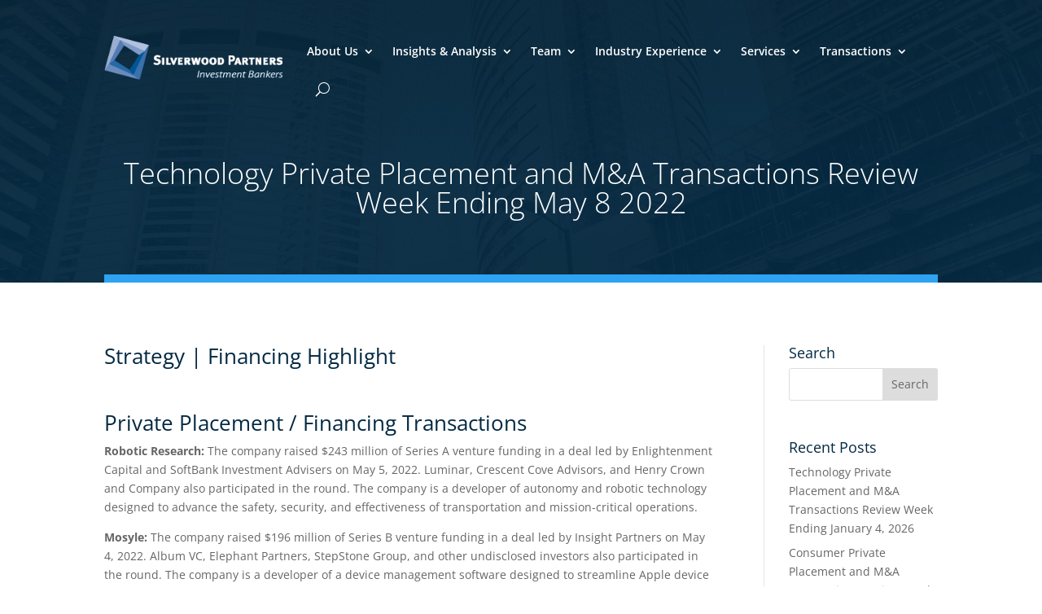

--- FILE ---
content_type: text/html; charset=UTF-8
request_url: https://silverwoodpartners.com/technology-private-placement-and-ma-transactions-review-week-ending-may-8-2022/
body_size: 18416
content:
<!DOCTYPE html>
<html lang="en-US">
<head>
	<meta charset="UTF-8" />
			
	<meta http-equiv="X-UA-Compatible" content="IE=edge">
	<link rel="pingback" href="" />

		<!--[if lt IE 9]>
	<script src="https://silverwoodpartners.com/wp-content/themes/Divi/js/html5.js" type="text/javascript"></script>
	<![endif]-->

	<script type="text/javascript">
		document.documentElement.className = 'js';
	</script>
	
	<style id="et-builder-googlefonts-cached-inline">/* Original: https://fonts.googleapis.com/css?family=Open+Sans:300,300italic,regular,italic,600,600italic,700,700italic,800,800italic&#038;subset=latin,latin-ext&#038;display=swap *//* User Agent: Mozilla/5.0 (Unknown; Linux x86_64) AppleWebKit/538.1 (KHTML, like Gecko) Safari/538.1 Daum/4.1 */@font-face {font-family: 'Open Sans';font-style: italic;font-weight: 300;font-stretch: normal;font-display: swap;src: url(https://fonts.gstatic.com/s/opensans/v44/memQYaGs126MiZpBA-UFUIcVXSCEkx2cmqvXlWq8tWZ0Pw86hd0Rk5hkWV4exQ.ttf) format('truetype');}@font-face {font-family: 'Open Sans';font-style: italic;font-weight: 400;font-stretch: normal;font-display: swap;src: url(https://fonts.gstatic.com/s/opensans/v44/memQYaGs126MiZpBA-UFUIcVXSCEkx2cmqvXlWq8tWZ0Pw86hd0Rk8ZkWV4exQ.ttf) format('truetype');}@font-face {font-family: 'Open Sans';font-style: italic;font-weight: 600;font-stretch: normal;font-display: swap;src: url(https://fonts.gstatic.com/s/opensans/v44/memQYaGs126MiZpBA-UFUIcVXSCEkx2cmqvXlWq8tWZ0Pw86hd0RkxhjWV4exQ.ttf) format('truetype');}@font-face {font-family: 'Open Sans';font-style: italic;font-weight: 700;font-stretch: normal;font-display: swap;src: url(https://fonts.gstatic.com/s/opensans/v44/memQYaGs126MiZpBA-UFUIcVXSCEkx2cmqvXlWq8tWZ0Pw86hd0RkyFjWV4exQ.ttf) format('truetype');}@font-face {font-family: 'Open Sans';font-style: italic;font-weight: 800;font-stretch: normal;font-display: swap;src: url(https://fonts.gstatic.com/s/opensans/v44/memQYaGs126MiZpBA-UFUIcVXSCEkx2cmqvXlWq8tWZ0Pw86hd0Rk0ZjWV4exQ.ttf) format('truetype');}@font-face {font-family: 'Open Sans';font-style: normal;font-weight: 300;font-stretch: normal;font-display: swap;src: url(https://fonts.gstatic.com/s/opensans/v44/memSYaGs126MiZpBA-UvWbX2vVnXBbObj2OVZyOOSr4dVJWUgsiH0B4uaVc.ttf) format('truetype');}@font-face {font-family: 'Open Sans';font-style: normal;font-weight: 400;font-stretch: normal;font-display: swap;src: url(https://fonts.gstatic.com/s/opensans/v44/memSYaGs126MiZpBA-UvWbX2vVnXBbObj2OVZyOOSr4dVJWUgsjZ0B4uaVc.ttf) format('truetype');}@font-face {font-family: 'Open Sans';font-style: normal;font-weight: 600;font-stretch: normal;font-display: swap;src: url(https://fonts.gstatic.com/s/opensans/v44/memSYaGs126MiZpBA-UvWbX2vVnXBbObj2OVZyOOSr4dVJWUgsgH1x4uaVc.ttf) format('truetype');}@font-face {font-family: 'Open Sans';font-style: normal;font-weight: 700;font-stretch: normal;font-display: swap;src: url(https://fonts.gstatic.com/s/opensans/v44/memSYaGs126MiZpBA-UvWbX2vVnXBbObj2OVZyOOSr4dVJWUgsg-1x4uaVc.ttf) format('truetype');}@font-face {font-family: 'Open Sans';font-style: normal;font-weight: 800;font-stretch: normal;font-display: swap;src: url(https://fonts.gstatic.com/s/opensans/v44/memSYaGs126MiZpBA-UvWbX2vVnXBbObj2OVZyOOSr4dVJWUgshZ1x4uaVc.ttf) format('truetype');}/* User Agent: Mozilla/5.0 (Windows NT 6.1; WOW64; rv:27.0) Gecko/20100101 Firefox/27.0 */@font-face {font-family: 'Open Sans';font-style: italic;font-weight: 300;font-stretch: normal;font-display: swap;src: url(https://fonts.gstatic.com/l/font?kit=memQYaGs126MiZpBA-UFUIcVXSCEkx2cmqvXlWq8tWZ0Pw86hd0Rk5hkWV4exg&skey=743457fe2cc29280&v=v44) format('woff');}@font-face {font-family: 'Open Sans';font-style: italic;font-weight: 400;font-stretch: normal;font-display: swap;src: url(https://fonts.gstatic.com/l/font?kit=memQYaGs126MiZpBA-UFUIcVXSCEkx2cmqvXlWq8tWZ0Pw86hd0Rk8ZkWV4exg&skey=743457fe2cc29280&v=v44) format('woff');}@font-face {font-family: 'Open Sans';font-style: italic;font-weight: 600;font-stretch: normal;font-display: swap;src: url(https://fonts.gstatic.com/l/font?kit=memQYaGs126MiZpBA-UFUIcVXSCEkx2cmqvXlWq8tWZ0Pw86hd0RkxhjWV4exg&skey=743457fe2cc29280&v=v44) format('woff');}@font-face {font-family: 'Open Sans';font-style: italic;font-weight: 700;font-stretch: normal;font-display: swap;src: url(https://fonts.gstatic.com/l/font?kit=memQYaGs126MiZpBA-UFUIcVXSCEkx2cmqvXlWq8tWZ0Pw86hd0RkyFjWV4exg&skey=743457fe2cc29280&v=v44) format('woff');}@font-face {font-family: 'Open Sans';font-style: italic;font-weight: 800;font-stretch: normal;font-display: swap;src: url(https://fonts.gstatic.com/l/font?kit=memQYaGs126MiZpBA-UFUIcVXSCEkx2cmqvXlWq8tWZ0Pw86hd0Rk0ZjWV4exg&skey=743457fe2cc29280&v=v44) format('woff');}@font-face {font-family: 'Open Sans';font-style: normal;font-weight: 300;font-stretch: normal;font-display: swap;src: url(https://fonts.gstatic.com/l/font?kit=memSYaGs126MiZpBA-UvWbX2vVnXBbObj2OVZyOOSr4dVJWUgsiH0B4uaVQ&skey=62c1cbfccc78b4b2&v=v44) format('woff');}@font-face {font-family: 'Open Sans';font-style: normal;font-weight: 400;font-stretch: normal;font-display: swap;src: url(https://fonts.gstatic.com/l/font?kit=memSYaGs126MiZpBA-UvWbX2vVnXBbObj2OVZyOOSr4dVJWUgsjZ0B4uaVQ&skey=62c1cbfccc78b4b2&v=v44) format('woff');}@font-face {font-family: 'Open Sans';font-style: normal;font-weight: 600;font-stretch: normal;font-display: swap;src: url(https://fonts.gstatic.com/l/font?kit=memSYaGs126MiZpBA-UvWbX2vVnXBbObj2OVZyOOSr4dVJWUgsgH1x4uaVQ&skey=62c1cbfccc78b4b2&v=v44) format('woff');}@font-face {font-family: 'Open Sans';font-style: normal;font-weight: 700;font-stretch: normal;font-display: swap;src: url(https://fonts.gstatic.com/l/font?kit=memSYaGs126MiZpBA-UvWbX2vVnXBbObj2OVZyOOSr4dVJWUgsg-1x4uaVQ&skey=62c1cbfccc78b4b2&v=v44) format('woff');}@font-face {font-family: 'Open Sans';font-style: normal;font-weight: 800;font-stretch: normal;font-display: swap;src: url(https://fonts.gstatic.com/l/font?kit=memSYaGs126MiZpBA-UvWbX2vVnXBbObj2OVZyOOSr4dVJWUgshZ1x4uaVQ&skey=62c1cbfccc78b4b2&v=v44) format('woff');}/* User Agent: Mozilla/5.0 (Windows NT 6.3; rv:39.0) Gecko/20100101 Firefox/39.0 */@font-face {font-family: 'Open Sans';font-style: italic;font-weight: 300;font-stretch: normal;font-display: swap;src: url(https://fonts.gstatic.com/s/opensans/v44/memQYaGs126MiZpBA-UFUIcVXSCEkx2cmqvXlWq8tWZ0Pw86hd0Rk5hkWV4ewA.woff2) format('woff2');}@font-face {font-family: 'Open Sans';font-style: italic;font-weight: 400;font-stretch: normal;font-display: swap;src: url(https://fonts.gstatic.com/s/opensans/v44/memQYaGs126MiZpBA-UFUIcVXSCEkx2cmqvXlWq8tWZ0Pw86hd0Rk8ZkWV4ewA.woff2) format('woff2');}@font-face {font-family: 'Open Sans';font-style: italic;font-weight: 600;font-stretch: normal;font-display: swap;src: url(https://fonts.gstatic.com/s/opensans/v44/memQYaGs126MiZpBA-UFUIcVXSCEkx2cmqvXlWq8tWZ0Pw86hd0RkxhjWV4ewA.woff2) format('woff2');}@font-face {font-family: 'Open Sans';font-style: italic;font-weight: 700;font-stretch: normal;font-display: swap;src: url(https://fonts.gstatic.com/s/opensans/v44/memQYaGs126MiZpBA-UFUIcVXSCEkx2cmqvXlWq8tWZ0Pw86hd0RkyFjWV4ewA.woff2) format('woff2');}@font-face {font-family: 'Open Sans';font-style: italic;font-weight: 800;font-stretch: normal;font-display: swap;src: url(https://fonts.gstatic.com/s/opensans/v44/memQYaGs126MiZpBA-UFUIcVXSCEkx2cmqvXlWq8tWZ0Pw86hd0Rk0ZjWV4ewA.woff2) format('woff2');}@font-face {font-family: 'Open Sans';font-style: normal;font-weight: 300;font-stretch: normal;font-display: swap;src: url(https://fonts.gstatic.com/s/opensans/v44/memSYaGs126MiZpBA-UvWbX2vVnXBbObj2OVZyOOSr4dVJWUgsiH0B4uaVI.woff2) format('woff2');}@font-face {font-family: 'Open Sans';font-style: normal;font-weight: 400;font-stretch: normal;font-display: swap;src: url(https://fonts.gstatic.com/s/opensans/v44/memSYaGs126MiZpBA-UvWbX2vVnXBbObj2OVZyOOSr4dVJWUgsjZ0B4uaVI.woff2) format('woff2');}@font-face {font-family: 'Open Sans';font-style: normal;font-weight: 600;font-stretch: normal;font-display: swap;src: url(https://fonts.gstatic.com/s/opensans/v44/memSYaGs126MiZpBA-UvWbX2vVnXBbObj2OVZyOOSr4dVJWUgsgH1x4uaVI.woff2) format('woff2');}@font-face {font-family: 'Open Sans';font-style: normal;font-weight: 700;font-stretch: normal;font-display: swap;src: url(https://fonts.gstatic.com/s/opensans/v44/memSYaGs126MiZpBA-UvWbX2vVnXBbObj2OVZyOOSr4dVJWUgsg-1x4uaVI.woff2) format('woff2');}@font-face {font-family: 'Open Sans';font-style: normal;font-weight: 800;font-stretch: normal;font-display: swap;src: url(https://fonts.gstatic.com/s/opensans/v44/memSYaGs126MiZpBA-UvWbX2vVnXBbObj2OVZyOOSr4dVJWUgshZ1x4uaVI.woff2) format('woff2');}</style><meta name='robots' content='index, follow, max-image-preview:large, max-snippet:-1, max-video-preview:-1' />

	<!-- This site is optimized with the Yoast SEO plugin v23.9 - https://yoast.com/wordpress/plugins/seo/ -->
	<title>Technology Private Placement and M&amp;A Transactions Review Week Ending May 8 2022 | Silverwood Partners</title><link rel="preload" data-rocket-preload as="image" href="https://silverwoodpartners.com/wp-content/uploads/2017/10/hero-buildings.jpg" fetchpriority="high">
	<link rel="canonical" href="https://silverwoodpartners.com/technology-private-placement-and-ma-transactions-review-week-ending-may-8-2022/" />
	<meta property="og:locale" content="en_US" />
	<meta property="og:type" content="article" />
	<meta property="og:title" content="Technology Private Placement and M&amp;A Transactions Review Week Ending May 8 2022 | Silverwood Partners" />
	<meta property="og:description" content="Strategy | Financing Highlight Private Placement / Financing Transactions Robotic Research: The company raised $243 million of Series A venture funding in a deal led by Enlightenment Capital and SoftBank Investment Advisers on May 5, 2022. Luminar, Crescent Cove Advisors, and Henry Crown and Company also participated in the round. The company is a developer of [&hellip;]" />
	<meta property="og:url" content="https://silverwoodpartners.com/technology-private-placement-and-ma-transactions-review-week-ending-may-8-2022/" />
	<meta property="og:site_name" content="Silverwood Partners" />
	<meta property="article:publisher" content="https://www.facebook.com/Silverwood-Partners-197032856993064" />
	<meta property="article:published_time" content="2022-05-10T16:30:15+00:00" />
	<meta property="og:image" content="https://silverwoodpartners.com/wp-content/uploads/2022/05/Slide69-Tech.png" />
	<meta property="og:image:width" content="1000" />
	<meta property="og:image:height" content="565" />
	<meta property="og:image:type" content="image/png" />
	<meta name="author" content="Jonathan Hodson-Walker" />
	<meta name="twitter:card" content="summary_large_image" />
	<meta name="twitter:creator" content="@silverwoodptnrs" />
	<meta name="twitter:site" content="@silverwoodptnrs" />
	<meta name="twitter:label1" content="Written by" />
	<meta name="twitter:data1" content="Jonathan Hodson-Walker" />
	<meta name="twitter:label2" content="Est. reading time" />
	<meta name="twitter:data2" content="7 minutes" />
	<script type="application/ld+json" class="yoast-schema-graph">{"@context":"https://schema.org","@graph":[{"@type":"WebPage","@id":"https://silverwoodpartners.com/technology-private-placement-and-ma-transactions-review-week-ending-may-8-2022/","url":"https://silverwoodpartners.com/technology-private-placement-and-ma-transactions-review-week-ending-may-8-2022/","name":"Technology Private Placement and M&A Transactions Review Week Ending May 8 2022 | Silverwood Partners","isPartOf":{"@id":"https://silverwoodpartners.com/#website"},"primaryImageOfPage":{"@id":"https://silverwoodpartners.com/technology-private-placement-and-ma-transactions-review-week-ending-may-8-2022/#primaryimage"},"image":{"@id":"https://silverwoodpartners.com/technology-private-placement-and-ma-transactions-review-week-ending-may-8-2022/#primaryimage"},"thumbnailUrl":"https://silverwoodpartners.com/wp-content/uploads/2022/05/Slide69-Tech.png","datePublished":"2022-05-10T16:30:15+00:00","dateModified":"2022-05-10T16:30:15+00:00","author":{"@id":"https://silverwoodpartners.com/#/schema/person/b3ed232b14b039085bfad4e703662747"},"breadcrumb":{"@id":"https://silverwoodpartners.com/technology-private-placement-and-ma-transactions-review-week-ending-may-8-2022/#breadcrumb"},"inLanguage":"en-US","potentialAction":[{"@type":"ReadAction","target":["https://silverwoodpartners.com/technology-private-placement-and-ma-transactions-review-week-ending-may-8-2022/"]}]},{"@type":"ImageObject","inLanguage":"en-US","@id":"https://silverwoodpartners.com/technology-private-placement-and-ma-transactions-review-week-ending-may-8-2022/#primaryimage","url":"https://silverwoodpartners.com/wp-content/uploads/2022/05/Slide69-Tech.png","contentUrl":"https://silverwoodpartners.com/wp-content/uploads/2022/05/Slide69-Tech.png","width":1000,"height":565},{"@type":"BreadcrumbList","@id":"https://silverwoodpartners.com/technology-private-placement-and-ma-transactions-review-week-ending-may-8-2022/#breadcrumb","itemListElement":[{"@type":"ListItem","position":1,"name":"Home","item":"https://silverwoodpartners.com/"},{"@type":"ListItem","position":2,"name":"Technology Private Placement and M&#038;A Transactions Review Week Ending May 8 2022"}]},{"@type":"WebSite","@id":"https://silverwoodpartners.com/#website","url":"https://silverwoodpartners.com/","name":"Silverwood Partners","description":"Investment Brokers","potentialAction":[{"@type":"SearchAction","target":{"@type":"EntryPoint","urlTemplate":"https://silverwoodpartners.com/?s={search_term_string}"},"query-input":{"@type":"PropertyValueSpecification","valueRequired":true,"valueName":"search_term_string"}}],"inLanguage":"en-US"},{"@type":"Person","@id":"https://silverwoodpartners.com/#/schema/person/b3ed232b14b039085bfad4e703662747","name":"Jonathan Hodson-Walker","url":"https://silverwoodpartners.com/author/jhwalker/"}]}</script>
	<!-- / Yoast SEO plugin. -->


<link rel='dns-prefetch' href='//www.googletagmanager.com' />

<link rel="alternate" type="application/rss+xml" title="Silverwood Partners &raquo; Feed" href="https://silverwoodpartners.com/feed/" />
<link rel="alternate" type="application/rss+xml" title="Silverwood Partners &raquo; Comments Feed" href="https://silverwoodpartners.com/comments/feed/" />
<link rel="alternate" type="application/rss+xml" title="Silverwood Partners &raquo; Technology Private Placement and M&#038;A Transactions Review Week Ending May 8 2022 Comments Feed" href="https://silverwoodpartners.com/technology-private-placement-and-ma-transactions-review-week-ending-may-8-2022/feed/" />
<meta content="Silverwood Partners Child Theme v.1.0.0" name="generator"/><link rel='stylesheet' id='wp-block-library-css' href='https://silverwoodpartners.com/wp-includes/css/dist/block-library/style.min.css?ver=6.7' type='text/css' media='all' />
<style id='wp-block-library-theme-inline-css' type='text/css'>
.wp-block-audio :where(figcaption){color:#555;font-size:13px;text-align:center}.is-dark-theme .wp-block-audio :where(figcaption){color:#ffffffa6}.wp-block-audio{margin:0 0 1em}.wp-block-code{border:1px solid #ccc;border-radius:4px;font-family:Menlo,Consolas,monaco,monospace;padding:.8em 1em}.wp-block-embed :where(figcaption){color:#555;font-size:13px;text-align:center}.is-dark-theme .wp-block-embed :where(figcaption){color:#ffffffa6}.wp-block-embed{margin:0 0 1em}.blocks-gallery-caption{color:#555;font-size:13px;text-align:center}.is-dark-theme .blocks-gallery-caption{color:#ffffffa6}:root :where(.wp-block-image figcaption){color:#555;font-size:13px;text-align:center}.is-dark-theme :root :where(.wp-block-image figcaption){color:#ffffffa6}.wp-block-image{margin:0 0 1em}.wp-block-pullquote{border-bottom:4px solid;border-top:4px solid;color:currentColor;margin-bottom:1.75em}.wp-block-pullquote cite,.wp-block-pullquote footer,.wp-block-pullquote__citation{color:currentColor;font-size:.8125em;font-style:normal;text-transform:uppercase}.wp-block-quote{border-left:.25em solid;margin:0 0 1.75em;padding-left:1em}.wp-block-quote cite,.wp-block-quote footer{color:currentColor;font-size:.8125em;font-style:normal;position:relative}.wp-block-quote:where(.has-text-align-right){border-left:none;border-right:.25em solid;padding-left:0;padding-right:1em}.wp-block-quote:where(.has-text-align-center){border:none;padding-left:0}.wp-block-quote.is-large,.wp-block-quote.is-style-large,.wp-block-quote:where(.is-style-plain){border:none}.wp-block-search .wp-block-search__label{font-weight:700}.wp-block-search__button{border:1px solid #ccc;padding:.375em .625em}:where(.wp-block-group.has-background){padding:1.25em 2.375em}.wp-block-separator.has-css-opacity{opacity:.4}.wp-block-separator{border:none;border-bottom:2px solid;margin-left:auto;margin-right:auto}.wp-block-separator.has-alpha-channel-opacity{opacity:1}.wp-block-separator:not(.is-style-wide):not(.is-style-dots){width:100px}.wp-block-separator.has-background:not(.is-style-dots){border-bottom:none;height:1px}.wp-block-separator.has-background:not(.is-style-wide):not(.is-style-dots){height:2px}.wp-block-table{margin:0 0 1em}.wp-block-table td,.wp-block-table th{word-break:normal}.wp-block-table :where(figcaption){color:#555;font-size:13px;text-align:center}.is-dark-theme .wp-block-table :where(figcaption){color:#ffffffa6}.wp-block-video :where(figcaption){color:#555;font-size:13px;text-align:center}.is-dark-theme .wp-block-video :where(figcaption){color:#ffffffa6}.wp-block-video{margin:0 0 1em}:root :where(.wp-block-template-part.has-background){margin-bottom:0;margin-top:0;padding:1.25em 2.375em}
</style>
<style id='global-styles-inline-css' type='text/css'>
:root{--wp--preset--aspect-ratio--square: 1;--wp--preset--aspect-ratio--4-3: 4/3;--wp--preset--aspect-ratio--3-4: 3/4;--wp--preset--aspect-ratio--3-2: 3/2;--wp--preset--aspect-ratio--2-3: 2/3;--wp--preset--aspect-ratio--16-9: 16/9;--wp--preset--aspect-ratio--9-16: 9/16;--wp--preset--color--black: #000000;--wp--preset--color--cyan-bluish-gray: #abb8c3;--wp--preset--color--white: #ffffff;--wp--preset--color--pale-pink: #f78da7;--wp--preset--color--vivid-red: #cf2e2e;--wp--preset--color--luminous-vivid-orange: #ff6900;--wp--preset--color--luminous-vivid-amber: #fcb900;--wp--preset--color--light-green-cyan: #7bdcb5;--wp--preset--color--vivid-green-cyan: #00d084;--wp--preset--color--pale-cyan-blue: #8ed1fc;--wp--preset--color--vivid-cyan-blue: #0693e3;--wp--preset--color--vivid-purple: #9b51e0;--wp--preset--gradient--vivid-cyan-blue-to-vivid-purple: linear-gradient(135deg,rgba(6,147,227,1) 0%,rgb(155,81,224) 100%);--wp--preset--gradient--light-green-cyan-to-vivid-green-cyan: linear-gradient(135deg,rgb(122,220,180) 0%,rgb(0,208,130) 100%);--wp--preset--gradient--luminous-vivid-amber-to-luminous-vivid-orange: linear-gradient(135deg,rgba(252,185,0,1) 0%,rgba(255,105,0,1) 100%);--wp--preset--gradient--luminous-vivid-orange-to-vivid-red: linear-gradient(135deg,rgba(255,105,0,1) 0%,rgb(207,46,46) 100%);--wp--preset--gradient--very-light-gray-to-cyan-bluish-gray: linear-gradient(135deg,rgb(238,238,238) 0%,rgb(169,184,195) 100%);--wp--preset--gradient--cool-to-warm-spectrum: linear-gradient(135deg,rgb(74,234,220) 0%,rgb(151,120,209) 20%,rgb(207,42,186) 40%,rgb(238,44,130) 60%,rgb(251,105,98) 80%,rgb(254,248,76) 100%);--wp--preset--gradient--blush-light-purple: linear-gradient(135deg,rgb(255,206,236) 0%,rgb(152,150,240) 100%);--wp--preset--gradient--blush-bordeaux: linear-gradient(135deg,rgb(254,205,165) 0%,rgb(254,45,45) 50%,rgb(107,0,62) 100%);--wp--preset--gradient--luminous-dusk: linear-gradient(135deg,rgb(255,203,112) 0%,rgb(199,81,192) 50%,rgb(65,88,208) 100%);--wp--preset--gradient--pale-ocean: linear-gradient(135deg,rgb(255,245,203) 0%,rgb(182,227,212) 50%,rgb(51,167,181) 100%);--wp--preset--gradient--electric-grass: linear-gradient(135deg,rgb(202,248,128) 0%,rgb(113,206,126) 100%);--wp--preset--gradient--midnight: linear-gradient(135deg,rgb(2,3,129) 0%,rgb(40,116,252) 100%);--wp--preset--font-size--small: 13px;--wp--preset--font-size--medium: 20px;--wp--preset--font-size--large: 36px;--wp--preset--font-size--x-large: 42px;--wp--preset--spacing--20: 0.44rem;--wp--preset--spacing--30: 0.67rem;--wp--preset--spacing--40: 1rem;--wp--preset--spacing--50: 1.5rem;--wp--preset--spacing--60: 2.25rem;--wp--preset--spacing--70: 3.38rem;--wp--preset--spacing--80: 5.06rem;--wp--preset--shadow--natural: 6px 6px 9px rgba(0, 0, 0, 0.2);--wp--preset--shadow--deep: 12px 12px 50px rgba(0, 0, 0, 0.4);--wp--preset--shadow--sharp: 6px 6px 0px rgba(0, 0, 0, 0.2);--wp--preset--shadow--outlined: 6px 6px 0px -3px rgba(255, 255, 255, 1), 6px 6px rgba(0, 0, 0, 1);--wp--preset--shadow--crisp: 6px 6px 0px rgba(0, 0, 0, 1);}:root { --wp--style--global--content-size: 823px;--wp--style--global--wide-size: 1080px; }:where(body) { margin: 0; }.wp-site-blocks > .alignleft { float: left; margin-right: 2em; }.wp-site-blocks > .alignright { float: right; margin-left: 2em; }.wp-site-blocks > .aligncenter { justify-content: center; margin-left: auto; margin-right: auto; }:where(.is-layout-flex){gap: 0.5em;}:where(.is-layout-grid){gap: 0.5em;}.is-layout-flow > .alignleft{float: left;margin-inline-start: 0;margin-inline-end: 2em;}.is-layout-flow > .alignright{float: right;margin-inline-start: 2em;margin-inline-end: 0;}.is-layout-flow > .aligncenter{margin-left: auto !important;margin-right: auto !important;}.is-layout-constrained > .alignleft{float: left;margin-inline-start: 0;margin-inline-end: 2em;}.is-layout-constrained > .alignright{float: right;margin-inline-start: 2em;margin-inline-end: 0;}.is-layout-constrained > .aligncenter{margin-left: auto !important;margin-right: auto !important;}.is-layout-constrained > :where(:not(.alignleft):not(.alignright):not(.alignfull)){max-width: var(--wp--style--global--content-size);margin-left: auto !important;margin-right: auto !important;}.is-layout-constrained > .alignwide{max-width: var(--wp--style--global--wide-size);}body .is-layout-flex{display: flex;}.is-layout-flex{flex-wrap: wrap;align-items: center;}.is-layout-flex > :is(*, div){margin: 0;}body .is-layout-grid{display: grid;}.is-layout-grid > :is(*, div){margin: 0;}body{padding-top: 0px;padding-right: 0px;padding-bottom: 0px;padding-left: 0px;}:root :where(.wp-element-button, .wp-block-button__link){background-color: #32373c;border-width: 0;color: #fff;font-family: inherit;font-size: inherit;line-height: inherit;padding: calc(0.667em + 2px) calc(1.333em + 2px);text-decoration: none;}.has-black-color{color: var(--wp--preset--color--black) !important;}.has-cyan-bluish-gray-color{color: var(--wp--preset--color--cyan-bluish-gray) !important;}.has-white-color{color: var(--wp--preset--color--white) !important;}.has-pale-pink-color{color: var(--wp--preset--color--pale-pink) !important;}.has-vivid-red-color{color: var(--wp--preset--color--vivid-red) !important;}.has-luminous-vivid-orange-color{color: var(--wp--preset--color--luminous-vivid-orange) !important;}.has-luminous-vivid-amber-color{color: var(--wp--preset--color--luminous-vivid-amber) !important;}.has-light-green-cyan-color{color: var(--wp--preset--color--light-green-cyan) !important;}.has-vivid-green-cyan-color{color: var(--wp--preset--color--vivid-green-cyan) !important;}.has-pale-cyan-blue-color{color: var(--wp--preset--color--pale-cyan-blue) !important;}.has-vivid-cyan-blue-color{color: var(--wp--preset--color--vivid-cyan-blue) !important;}.has-vivid-purple-color{color: var(--wp--preset--color--vivid-purple) !important;}.has-black-background-color{background-color: var(--wp--preset--color--black) !important;}.has-cyan-bluish-gray-background-color{background-color: var(--wp--preset--color--cyan-bluish-gray) !important;}.has-white-background-color{background-color: var(--wp--preset--color--white) !important;}.has-pale-pink-background-color{background-color: var(--wp--preset--color--pale-pink) !important;}.has-vivid-red-background-color{background-color: var(--wp--preset--color--vivid-red) !important;}.has-luminous-vivid-orange-background-color{background-color: var(--wp--preset--color--luminous-vivid-orange) !important;}.has-luminous-vivid-amber-background-color{background-color: var(--wp--preset--color--luminous-vivid-amber) !important;}.has-light-green-cyan-background-color{background-color: var(--wp--preset--color--light-green-cyan) !important;}.has-vivid-green-cyan-background-color{background-color: var(--wp--preset--color--vivid-green-cyan) !important;}.has-pale-cyan-blue-background-color{background-color: var(--wp--preset--color--pale-cyan-blue) !important;}.has-vivid-cyan-blue-background-color{background-color: var(--wp--preset--color--vivid-cyan-blue) !important;}.has-vivid-purple-background-color{background-color: var(--wp--preset--color--vivid-purple) !important;}.has-black-border-color{border-color: var(--wp--preset--color--black) !important;}.has-cyan-bluish-gray-border-color{border-color: var(--wp--preset--color--cyan-bluish-gray) !important;}.has-white-border-color{border-color: var(--wp--preset--color--white) !important;}.has-pale-pink-border-color{border-color: var(--wp--preset--color--pale-pink) !important;}.has-vivid-red-border-color{border-color: var(--wp--preset--color--vivid-red) !important;}.has-luminous-vivid-orange-border-color{border-color: var(--wp--preset--color--luminous-vivid-orange) !important;}.has-luminous-vivid-amber-border-color{border-color: var(--wp--preset--color--luminous-vivid-amber) !important;}.has-light-green-cyan-border-color{border-color: var(--wp--preset--color--light-green-cyan) !important;}.has-vivid-green-cyan-border-color{border-color: var(--wp--preset--color--vivid-green-cyan) !important;}.has-pale-cyan-blue-border-color{border-color: var(--wp--preset--color--pale-cyan-blue) !important;}.has-vivid-cyan-blue-border-color{border-color: var(--wp--preset--color--vivid-cyan-blue) !important;}.has-vivid-purple-border-color{border-color: var(--wp--preset--color--vivid-purple) !important;}.has-vivid-cyan-blue-to-vivid-purple-gradient-background{background: var(--wp--preset--gradient--vivid-cyan-blue-to-vivid-purple) !important;}.has-light-green-cyan-to-vivid-green-cyan-gradient-background{background: var(--wp--preset--gradient--light-green-cyan-to-vivid-green-cyan) !important;}.has-luminous-vivid-amber-to-luminous-vivid-orange-gradient-background{background: var(--wp--preset--gradient--luminous-vivid-amber-to-luminous-vivid-orange) !important;}.has-luminous-vivid-orange-to-vivid-red-gradient-background{background: var(--wp--preset--gradient--luminous-vivid-orange-to-vivid-red) !important;}.has-very-light-gray-to-cyan-bluish-gray-gradient-background{background: var(--wp--preset--gradient--very-light-gray-to-cyan-bluish-gray) !important;}.has-cool-to-warm-spectrum-gradient-background{background: var(--wp--preset--gradient--cool-to-warm-spectrum) !important;}.has-blush-light-purple-gradient-background{background: var(--wp--preset--gradient--blush-light-purple) !important;}.has-blush-bordeaux-gradient-background{background: var(--wp--preset--gradient--blush-bordeaux) !important;}.has-luminous-dusk-gradient-background{background: var(--wp--preset--gradient--luminous-dusk) !important;}.has-pale-ocean-gradient-background{background: var(--wp--preset--gradient--pale-ocean) !important;}.has-electric-grass-gradient-background{background: var(--wp--preset--gradient--electric-grass) !important;}.has-midnight-gradient-background{background: var(--wp--preset--gradient--midnight) !important;}.has-small-font-size{font-size: var(--wp--preset--font-size--small) !important;}.has-medium-font-size{font-size: var(--wp--preset--font-size--medium) !important;}.has-large-font-size{font-size: var(--wp--preset--font-size--large) !important;}.has-x-large-font-size{font-size: var(--wp--preset--font-size--x-large) !important;}
:where(.wp-block-post-template.is-layout-flex){gap: 1.25em;}:where(.wp-block-post-template.is-layout-grid){gap: 1.25em;}
:where(.wp-block-columns.is-layout-flex){gap: 2em;}:where(.wp-block-columns.is-layout-grid){gap: 2em;}
:root :where(.wp-block-pullquote){font-size: 1.5em;line-height: 1.6;}
</style>
<link data-minify="1" rel='stylesheet' id='pfp-css' href='https://silverwoodpartners.com/wp-content/cache/min/1/wp-content/plugins/tlp-portfolio-pro/assets/css/tlpportfolio.css?ver=1732170434' type='text/css' media='all' />
<link rel='stylesheet' id='pfp-lightbox-css' href='https://silverwoodpartners.com/wp-content/plugins/tlp-portfolio-pro/assets/vendor/lightbox2/css/lightbox.min.css?ver=2.10.3' type='text/css' media='all' />
<link data-minify="1" rel='stylesheet' id='portfolio-sc-css' href='https://silverwoodpartners.com/wp-content/cache/min/1/wp-content/uploads/tlp-portfolio/portfolio-sc.css?ver=1732170434' type='text/css' media='all' />
<link data-minify="1" rel='stylesheet' id='rt-team-css-css' href='https://silverwoodpartners.com/wp-content/cache/min/1/wp-content/plugins/tlp-team/assets/css/tlpteam.css?ver=1732170434' type='text/css' media='all' />
<link data-minify="1" rel='stylesheet' id='rt-team-sc-css' href='https://silverwoodpartners.com/wp-content/cache/min/1/wp-content/uploads/tlp-team/team-sc.css?ver=1732170434' type='text/css' media='all' />
<link data-minify="1" rel='stylesheet' id='divi-style-parent-css' href='https://silverwoodpartners.com/wp-content/cache/min/1/wp-content/themes/Divi/style-static.min.css?ver=1732170434' type='text/css' media='all' />
<link data-minify="1" rel='stylesheet' id='divi-style-pum-css' href='https://silverwoodpartners.com/wp-content/cache/min/1/wp-content/themes/SilverwoodPartners/style.css?ver=1732170434' type='text/css' media='all' />
<script type="text/javascript" src="https://silverwoodpartners.com/wp-includes/js/jquery/jquery.min.js?ver=3.7.1" id="jquery-core-js"></script>
<script type="text/javascript" src="https://silverwoodpartners.com/wp-includes/js/jquery/jquery-migrate.min.js?ver=3.4.1" id="jquery-migrate-js" data-rocket-defer defer></script>

<!-- Google tag (gtag.js) snippet added by Site Kit -->

<!-- Google Analytics snippet added by Site Kit -->
<script type="text/javascript" src="https://www.googletagmanager.com/gtag/js?id=GT-NC8PBXM" id="google_gtagjs-js" async></script>
<script type="text/javascript" id="google_gtagjs-js-after">
/* <![CDATA[ */
window.dataLayer = window.dataLayer || [];function gtag(){dataLayer.push(arguments);}
gtag("set","linker",{"domains":["silverwoodpartners.com"]});
gtag("js", new Date());
gtag("set", "developer_id.dZTNiMT", true);
gtag("config", "GT-NC8PBXM");
/* ]]> */
</script>

<!-- End Google tag (gtag.js) snippet added by Site Kit -->
<link rel="https://api.w.org/" href="https://silverwoodpartners.com/wp-json/" /><link rel="alternate" title="JSON" type="application/json" href="https://silverwoodpartners.com/wp-json/wp/v2/posts/4188" /><link rel="EditURI" type="application/rsd+xml" title="RSD" href="https://silverwoodpartners.com/xmlrpc.php?rsd" />
<meta name="generator" content="WordPress 6.7" />
<link rel='shortlink' href='https://silverwoodpartners.com/?p=4188' />
<link rel="alternate" title="oEmbed (JSON)" type="application/json+oembed" href="https://silverwoodpartners.com/wp-json/oembed/1.0/embed?url=https%3A%2F%2Fsilverwoodpartners.com%2Ftechnology-private-placement-and-ma-transactions-review-week-ending-may-8-2022%2F" />
<link rel="alternate" title="oEmbed (XML)" type="text/xml+oembed" href="https://silverwoodpartners.com/wp-json/oembed/1.0/embed?url=https%3A%2F%2Fsilverwoodpartners.com%2Ftechnology-private-placement-and-ma-transactions-review-week-ending-may-8-2022%2F&#038;format=xml" />
<meta name="generator" content="Site Kit by Google 1.140.0" /><meta name="viewport" content="width=device-width, initial-scale=1.0, maximum-scale=1.0, user-scalable=0" /><link rel="shortcut icon" href="/wp-content/uploads/2017/10/favicon.ico" /><link rel="apple-touch-icon" sizes="57x57" href="/apple-icon-57x57.png">
<link rel="apple-touch-icon" sizes="60x60" href="/apple-icon-60x60.png">
<link rel="apple-touch-icon" sizes="72x72" href="/apple-icon-72x72.png">
<link rel="apple-touch-icon" sizes="76x76" href="/apple-icon-76x76.png">
<link rel="apple-touch-icon" sizes="114x114" href="/apple-icon-114x114.png">
<link rel="apple-touch-icon" sizes="120x120" href="/apple-icon-120x120.png">
<link rel="apple-touch-icon" sizes="144x144" href="/apple-icon-144x144.png">
<link rel="apple-touch-icon" sizes="152x152" href="/apple-icon-152x152.png">
<link rel="apple-touch-icon" sizes="180x180" href="/apple-icon-180x180.png">
<link rel="icon" type="image/png" sizes="192x192" href="/android-icon-192x192.png">
<link rel="icon" type="image/png" sizes="32x32" href="/favicon-32x32.png">
<link rel="icon" type="image/png" sizes="96x96" href="/favicon-96x96.png">
<link rel="icon" type="image/png" sizes="16x16" href="/favicon-16x16.png">
<link rel="manifest" href="/manifest.json">
<meta name="msapplication-TileColor" content="#ffffff">
<meta name="msapplication-TileImage" content="/ms-icon-144x144.png">
<meta name="theme-color" content="#ffffff">
<meta name="google-site-verification" content="1dkvda9zEbTFHLVGSM5JUIFpQQ76Y1rvaSNHgPvtwA0"><link rel="stylesheet" id="et-divi-customizer-global-cached-inline-styles" href="https://silverwoodpartners.com/wp-content/et-cache/global/et-divi-customizer-global.min.css?ver=1763055973" /><link rel="stylesheet" id="et-core-unified-tb-3919-tb-3921-tb-3925-4188-cached-inline-styles" href="https://silverwoodpartners.com/wp-content/et-cache/4188/et-core-unified-tb-3919-tb-3921-tb-3925-4188.min.css?ver=1763057663" /><noscript><style id="rocket-lazyload-nojs-css">.rll-youtube-player, [data-lazy-src]{display:none !important;}</style></noscript><meta name="generator" content="WP Rocket 3.17.3" data-wpr-features="wpr_defer_js wpr_minify_js wpr_lazyload_images wpr_lazyload_iframes wpr_oci wpr_minify_css wpr_desktop wpr_preload_links" /></head>
<body class="post-template-default single single-post postid-4188 single-format-standard et-tb-has-template et-tb-has-header et-tb-has-body et-tb-has-footer et_button_no_icon et_pb_button_helper_class et_cover_background et_pb_gutter et_pb_gutters3 et_divi_theme et-db">
	<div  id="page-container">
<div  id="et-boc" class="et-boc">
			
		<header  class="et-l et-l--header">
			<div class="et_builder_inner_content et_pb_gutters3"><div class="et_pb_section et_pb_section_0_tb_header et_pb_with_background et_pb_fullwidth_section et_section_regular et_pb_section--with-menu" >
				
				
				
				
				
				
				<div class="et_pb_module et_pb_fullwidth_menu et_pb_fullwidth_menu_0_tb_header et_pb_bg_layout_dark  et_pb_text_align_left et_dropdown_animation_fade et_pb_fullwidth_menu--with-logo et_pb_fullwidth_menu--style-left_aligned">
					
					
					
					
					<div class="et_pb_row clearfix">
						<div class="et_pb_menu__logo-wrap">
			  <div class="et_pb_menu__logo">
				<img decoding="async" width="261" height="66" src="https://silverwoodpartners.com/wp-content/uploads/2017/10/logo.png" alt="" class="wp-image-97" />
			  </div>
			</div>
						<div class="et_pb_menu__wrap">
							<div class="et_pb_menu__menu">
								<nav class="et-menu-nav fullwidth-menu-nav"><ul id="menu-main-menu" class="et-menu fullwidth-menu nav"><li class="et_pb_menu_page_id-110 menu-item menu-item-type-post_type menu-item-object-page menu-item-has-children menu-item-124"><a href="https://silverwoodpartners.com/about-us/">About Us</a>
<ul class="sub-menu">
	<li class="et_pb_menu_page_id-110 menu-item menu-item-type-post_type menu-item-object-page menu-item-596"><a href="https://silverwoodpartners.com/about-us/">Overview</a></li>
	<li class="et_pb_menu_page_id-521 menu-item menu-item-type-post_type menu-item-object-page menu-item-558"><a href="https://silverwoodpartners.com/about-us/why-silverwood/">Why Silverwood?</a></li>
	<li class="et_pb_menu_page_id-523 menu-item menu-item-type-post_type menu-item-object-page menu-item-556"><a href="https://silverwoodpartners.com/about-us/careers/">Careers</a></li>
	<li class="et_pb_menu_page_id-525 menu-item menu-item-type-post_type menu-item-object-page menu-item-559"><a href="https://silverwoodpartners.com/contact/">Our Location</a></li>
	<li class="et_pb_menu_page_id-2813 menu-item menu-item-type-post_type menu-item-object-page menu-item-2988"><a href="https://silverwoodpartners.com/connect/">Connect With Us</a></li>
</ul>
</li>
<li class="et_pb_menu_page_id-1316 menu-item menu-item-type-custom menu-item-object-custom menu-item-has-children menu-item-1316"><a href="#">Insights &#038; Analysis</a>
<ul class="sub-menu">
	<li class="et_pb_menu_page_id-541 menu-item menu-item-type-post_type menu-item-object-page menu-item-566"><a href="https://silverwoodpartners.com/news-analysis/blog/">Newsletters</a></li>
	<li class="et_pb_menu_page_id-5016 menu-item menu-item-type-post_type menu-item-object-page menu-item-5022"><a href="https://silverwoodpartners.com/news-analysis/intelligence-briefs/">Intelligence Briefs</a></li>
	<li class="et_pb_menu_page_id-542 menu-item menu-item-type-post_type menu-item-object-page menu-item-567"><a href="https://silverwoodpartners.com/news-analysis/events/">Events</a></li>
	<li class="et_pb_menu_page_id-2813 menu-item menu-item-type-post_type menu-item-object-page menu-item-2992"><a href="https://silverwoodpartners.com/connect/">Connect With Us</a></li>
</ul>
</li>
<li class="et_pb_menu_page_id-112 menu-item menu-item-type-post_type menu-item-object-page menu-item-has-children menu-item-123"><a href="https://silverwoodpartners.com/team/">Team</a>
<ul class="sub-menu">
	<li class="et_pb_menu_page_id-112 menu-item menu-item-type-post_type menu-item-object-page menu-item-2168"><a href="https://silverwoodpartners.com/team/">All Team</a></li>
	<li class="et_pb_menu_page_id-528 menu-item menu-item-type-post_type menu-item-object-page menu-item-657"><a href="https://silverwoodpartners.com/team/technology/">Technology</a></li>
	<li class="et_pb_menu_page_id-527 menu-item menu-item-type-post_type menu-item-object-page menu-item-656"><a href="https://silverwoodpartners.com/team/consumer/">Consumer</a></li>
	<li class="et_pb_menu_page_id-669 menu-item menu-item-type-post_type menu-item-object-page menu-item-672"><a href="https://silverwoodpartners.com/team/healthcare/">Healthcare</a></li>
</ul>
</li>
<li class="et_pb_menu_page_id-114 menu-item menu-item-type-post_type menu-item-object-page menu-item-has-children menu-item-122"><a href="https://silverwoodpartners.com/industry-experience/">Industry Experience</a>
<ul class="sub-menu">
	<li class="et_pb_menu_page_id-743 menu-item menu-item-type-post_type menu-item-object-page menu-item-748"><a href="https://silverwoodpartners.com/industry-experience/technology/">Technology</a></li>
	<li class="et_pb_menu_page_id-877 menu-item menu-item-type-post_type menu-item-object-page menu-item-882"><a href="https://silverwoodpartners.com/industry-experience/consumer/">Consumer</a></li>
	<li class="et_pb_menu_page_id-879 menu-item menu-item-type-post_type menu-item-object-page menu-item-883"><a href="https://silverwoodpartners.com/industry-experience/healthcare/">Healthcare</a></li>
	<li class="et_pb_menu_page_id-2813 menu-item menu-item-type-post_type menu-item-object-page menu-item-2989"><a href="https://silverwoodpartners.com/connect/">Connect With Us</a></li>
</ul>
</li>
<li class="et_pb_menu_page_id-116 menu-item menu-item-type-post_type menu-item-object-page menu-item-has-children menu-item-121"><a href="https://silverwoodpartners.com/services/">Services</a>
<ul class="sub-menu">
	<li class="et_pb_menu_page_id-531 menu-item menu-item-type-post_type menu-item-object-page menu-item-562"><a href="https://silverwoodpartners.com/services/mergers-acquisitions/">Mergers &#038; Acquisitions</a></li>
	<li class="et_pb_menu_page_id-532 menu-item menu-item-type-post_type menu-item-object-page menu-item-563"><a href="https://silverwoodpartners.com/services/private-placements/">Private Placements</a></li>
	<li class="et_pb_menu_page_id-2813 menu-item menu-item-type-post_type menu-item-object-page menu-item-2991"><a href="https://silverwoodpartners.com/connect/">Connect With Us</a></li>
</ul>
</li>
<li class="et_pb_menu_page_id-118 menu-item menu-item-type-post_type menu-item-object-page menu-item-has-children menu-item-120"><a href="https://silverwoodpartners.com/transactions/">Transactions</a>
<ul class="sub-menu">
	<li class="et_pb_menu_page_id-118 menu-item menu-item-type-post_type menu-item-object-page menu-item-2169"><a href="https://silverwoodpartners.com/transactions/">All Transactions</a></li>
	<li class="et_pb_menu_page_id-846 menu-item menu-item-type-post_type menu-item-object-page menu-item-851"><a href="https://silverwoodpartners.com/transactions/technology/">Technology</a></li>
	<li class="et_pb_menu_page_id-536 menu-item menu-item-type-post_type menu-item-object-page menu-item-564"><a href="https://silverwoodpartners.com/transactions/consumer/">Consumer</a></li>
	<li class="et_pb_menu_page_id-848 menu-item menu-item-type-post_type menu-item-object-page menu-item-850"><a href="https://silverwoodpartners.com/transactions/healthcare/">Healthcare</a></li>
	<li class="et_pb_menu_page_id-2813 menu-item menu-item-type-post_type menu-item-object-page menu-item-2990"><a href="https://silverwoodpartners.com/connect/">Connect With Us</a></li>
</ul>
</li>
</ul></nav>
							</div>
							
							<button type="button" class="et_pb_menu__icon et_pb_menu__search-button"></button>
							<div class="et_mobile_nav_menu">
				<div class="mobile_nav closed">
					<span class="mobile_menu_bar"></span>
				</div>
			</div>
						</div>
						<div class="et_pb_menu__search-container et_pb_menu__search-container--disabled">
				<div class="et_pb_menu__search">
					<form role="search" method="get" class="et_pb_menu__search-form" action="https://silverwoodpartners.com/">
						<input type="search" class="et_pb_menu__search-input" placeholder="Search &hellip;" name="s" title="Search for:" />
					</form>
					<button type="button" class="et_pb_menu__icon et_pb_menu__close-search-button"></button>
				</div>
			</div>
					</div>
				</div><div class="et_pb_module et_pb_fullwidth_post_title_0_tb_header et_pb_post_title  et_pb_text_align_center et_pb_bg_layout_dark et_pb_image_below"   >
				
				
				
				
				
				<div class="et_pb_title_container">
					<h1 class="entry-title">Technology Private Placement and M&#038;A Transactions Review Week Ending May 8 2022</h1>
				</div>
				
			</div><div class="et_pb_module et_pb_fullwidth_code et_pb_fullwidth_code_0_tb_header">
				
				
				
				
				
			</div>
				
				
			</div>		</div>
	</header>
	<div  id="et-main-area">
	
    <div id="main-content">
    <div class="et-l et-l--body">
			<div class="et_builder_inner_content et_pb_gutters3"><div class="et_pb_section et_pb_section_0_tb_body et_section_regular" >
				
				
				
				
				
				
				<div class="et_pb_row et_pb_row_0_tb_body">
				<div class="et_pb_column et_pb_column_3_4 et_pb_column_0_tb_body  et_pb_css_mix_blend_mode_passthrough">
				
				
				
				
				<div class="et_pb_module et_pb_post_content et_pb_post_content_0_tb_body">
				
				
				
				
				<table class="mcnCaptionBlock" border="0" width="100%" cellspacing="0" cellpadding="0">
<tbody class="mcnCaptionBlockOuter">
<tr>
<td class="mcnCaptionBlockInner" valign="top">
<table class="mcnCaptionTopContent" border="0" cellspacing="0" cellpadding="0" align="left">
<tbody>
<tr>
<td class="mcnTextContent" valign="top" width="564">
<h3>Strategy | Financing Highlight</h3>
</td>
</tr>
<tr>
<td class="mcnCaptionTopImageContent" align="center" valign="top"><img decoding="async" class="mcnImage" src="https://mcusercontent.com/b87466dffa9f9c7841fd338af/images/f7c94cdb-8b04-fa53-005e-2d40a004062f.png" alt="" width="564" /></td>
</tr>
</tbody>
</table>
</td>
</tr>
</tbody>
</table>
<table class="mcnImageBlock" border="0" width="100%" cellspacing="0" cellpadding="0">
<tbody class="mcnImageBlockOuter">
<tr>
<td class="mcnImageBlockInner" valign="top">
<table class="mcnImageContentContainer" border="0" width="100%" cellspacing="0" cellpadding="0" align="left">
<tbody>
<tr>
<td class="mcnImageContent" valign="top"><img decoding="async" class="mcnImage" src="https://mcusercontent.com/b87466dffa9f9c7841fd338af/images/2e390ff2-5192-fc91-6d45-ecd59eb424a3.png" alt="" width="564" align="center" /></td>
</tr>
</tbody>
</table>
</td>
</tr>
</tbody>
</table>
<table class="mcnTextBlock" border="0" width="100%" cellspacing="0" cellpadding="0">
<tbody class="mcnTextBlockOuter">
<tr>
<td class="mcnTextBlockInner" valign="top">
<table class="mcnTextContentContainer" border="0" width="100%" cellspacing="0" cellpadding="0" align="left">
<tbody>
<tr>
<td class="mcnTextContent" valign="top">
<h3>Private Placement / Financing Transactions</h3>
<div><strong>Robotic Research: </strong>The company raised $243 million of Series A venture funding in a deal led by Enlightenment Capital and SoftBank Investment Advisers on May 5, 2022. Luminar, Crescent Cove Advisors, and Henry Crown and Company also participated in the round. The company is a developer of autonomy and robotic technology designed to advance the safety, security, and effectiveness of transportation and mission-critical operations.</p>
<p><strong>Mosyle: </strong>The company raised $196 million of Series B venture funding in a deal led by Insight Partners on May 4, 2022. Album VC, Elephant Partners, StepStone Group, and other undisclosed investors also participated in the round. The company is a developer of a device management software designed to streamline Apple device management.</p>
<p><strong>Teleport: </strong>The company raised $110 million of Series C venture funding in a deal led by Bessemer Venture Partners on May 3, 2022, putting the company&#8217;s pre-money valuation at $990 million. Insight Partners, S28 Capital, Kleiner Perkins and other undisclosed investors also participated in the round. The company is a developer of a cloud-based customer infrastructure software designed to quickly and securely access any computing resource anywhere on the planet.</p>
<p><strong>Federated Wireless: </strong>The company raised $72 million through a combination of Series D-1 and Series D-2 venture funding from Allied Minds, GiantLeap Capital and LightShed Ventures on May 2, 2022, putting the company&#8217;s pre-money valuation at $275 million. Government of Singapore Investment Corporation (GIC), Cerberus Capital Management, Fortress Investment Group and other undisclosed investors also participated in the round. The company is a developer of CBRS shared spectrum technology for the wireless industry.</p>
<p><strong>AccelByte: </strong>The company raised $60 million of Series B venture funding in a deal led by SoftBank Vision Fund 2 on May 3, 2022. NetEase, Sony Interactive Entertainment, Galaxy Interactive (United States) and other undisclosed investors also participated in the round. The company is a developer of a digital publishing and gaming platform designed to create and distribute customized games.</p>
<p><strong>Team Liquid: </strong>The company raised $35 million of venture funding in a deal led by Ares Management on May 6, 2022. Hiro Capital, Revolution/ROTR and other undisclosed investors also participated in the round. The company is an operator of an online sports community platform intended to provide gaming news content to its users.</p>
<p><strong>Rise Up: </strong>The company raised EUR 30 million of Series B venture funding in a deal led by Connected Capital on May 3, 2022. MAIF Avenir and Impact Partenaires also participated in the round. The company is a developer of an e-learning platform designed to facilitate vocational employee training courses.</p>
<p><strong>Measured: </strong>The company raised $21 million of venture funding from Telescope Partners on May 4, 2022. The company is a developer of a marketing analytics platform designed to identify media&#8217;s incremental contribution to business outcomes.</p>
<p><strong>Hydrosat: </strong>The company closed on $15 million of an undisclosed targeted amount of venture funding on May 6, 2022. The company is a provider of geospatial analytics services intended to deliver satellite data insights into plant health.</p>
<p><strong>Piano Software: </strong>The company raised $12 million of Series C1 venture funding from undisclosed investors on May 3, 2022, putting the company&#8217;s pre-money valuation at $200 million. The company is a developer of an audience management platform designed to help organizations understand and influence customer behavior.</p>
<p><strong>Sensible Weather: </strong>The company raised $12 million of Series A-1 venture funding in a deal led by Infinity Ventures(Palo Alto) on May 4, 2022, putting the company&#8217;s pre-money valuation at $28 million. Delaware Life Insurance Company, Certares, Wonder Ventures, Derive Ventures, and other undisclosed investors also participated in the round. The company is a provider of weather forecasts and insights intended to assist in the planning of travel and events.</p>
<p><strong>Unifly: </strong>The company raised EUR 10 million of venture funding from Terra Drone and Japan Overseas Infrastructure Investment on May 3, 2022. The company is a developer of a cloud-based unmanned traffic management software designed to offer safe integration of drones into the airspace.</p>
<p><strong>Brandlive: </strong>The company raised $10.5 million of venture funding from undisclosed investors on May 2, 2022. The company is an operator of a live video platform designed to offer sales training programs, deliver marketing campaigns and increase direct-to-consumer sales.</p>
<p><strong>Relay Robotics: </strong>The company raised $10 million of Series A venture funding in a deal led by MK Capital on May 4, 2022. The company is a manufacturer and supplier of autonomous service robots intended to work with humans safely, securely, reliably, and contact-free.</p>
<p><strong>Scompler: </strong>The company raised EUR 7 million of venture funding in a deal led by Reimann Investors on May 2, 2022. Bayern Kapital and Main Incubator also participated in the round. The company is a developer of a content management platform designed to plan topics, manage assets, and control content production.</p>
<p><strong>Maskott: </strong>The company raised EUR 7 million of venture funding from Crédit Mutuel Arkéa, UI Investissement and Jérôme Pascal on May 4, 2022. Banque des Territoires, Banque Populaire, BNP Paribas and other undisclosed individual investors also participated in the round. The company is a developer of digital software and tools for learning designed to improve and facilitate lifelong learning.</p>
<p><strong>10BE5: </strong>The company raised an undisclosed amount of venture funding from Killer Whale Strategies on May 3, 2022. The company is an operator of a natural language processing-powered platform intended to automate the drafting of capital markets disclosures and related processes.</p>
<p><strong>Channeled: </strong>The company raised an undisclosed amount of venture funding from Base Case Capital approximately in May 2022. The company is a developer of a unified, organized inbox designed to organize all the channels shared with customers on Slack.</div>
<div>
<hr />
</div>
<div></div>
</td>
</tr>
</tbody>
</table>
</td>
</tr>
</tbody>
</table>
<table class="mcnTextBlock" border="0" width="100%" cellspacing="0" cellpadding="0">
<tbody class="mcnTextBlockOuter">
<tr>
<td class="mcnTextBlockInner" valign="top">
<table class="mcnTextContentContainer" border="0" width="100%" cellspacing="0" cellpadding="0" align="left">
<tbody>
<tr>
<td class="mcnTextContent" valign="top">
<h3>M&amp;A Transactions</h3>
<div><strong>Eidos-Montréal / Embracer Group: </strong>Embracer Group entered into a definitive agreement to acquire the company, a subsidiary of Square Enix Holdings for $300 million on May 2, 2022. The company is a developer of video games based in Montreal, Canada.</p>
<p><strong>Profitero / Publicis Groupe: </strong>The company reached a definitive agreement to be acquired by Publicis Groupe for EUR 200 million on May 3, 2022. The company is a developer of online insights and an e-commerce intelligence platform designed to offer direct sales correlation.</p>
<p><strong>Intuicode Gaming / Everi Holdings: </strong>The company was acquired by Everi Holdings for approximately $24.5 million on May 3, 2022. The company is a developer of gaming software and platforms intended for the regulated casino gaming markets.</p>
<p><strong>Agile Networks / Cincinnati Bell: </strong>The company, a subsidiary of InSite Wireless Group, was acquired by Cincinnati Bell for an undisclosed amount on May 2, 2022. The company is a provider of fiber-based wireless network services intended for residential, business and government needs.</p>
<p><strong>Chalk / PowerSchool Group: </strong>The company was acquired by PowerSchool Group for an undisclosed amount on May 5, 2022. The company is a developer of education management and e-learning platform intended to offer personalized education to students.</p>
<p><strong>Comosoft / Aquila Software: </strong>The company was acquired by Aquila Software, a subsidiary of Constellation Software, for an undisclosed amount on May 4, 2022. The company is a provider of marketing production workflow services intended to provide data and media production platforms.</p>
<p><strong>Crystal Dynamics / Embracer Group: </strong>The company reached a definitive agreement to be acquired by Embracer Group for an undisclosed amount on May 2, 2022. The company is a developer of interactive entertainment software designed to tell a story through art, animation, and innovation.</p>
<p><strong>Feedback Loop / DISQO: </strong>The company was acquired by DISQO for an undisclosed amount on May 5, 2022. The company is an operator of a product research platform intended to make data-driven decisions about product development and market opportunities before investing.</p>
<p><strong>iConnect Montana / Vision Net: </strong>The company was acquired by Vision Net for an undisclosed amount on May 2, 2022. The company is a provider of network connectivity and data center services to banking, healthcare, SaaS, and government customers across Montana.</p>
<p><strong>Make It Games / NextPlay Technologies: </strong>The company, a subsidiary of Fighter Base Publishing was acquired by NextPlay Technologies for an undisclosed amount on May 5, 2022. The company is an operator of an AI-based based game engine platform intended for developing video games.</p>
<p><strong>Raxium / Alphabet: </strong>The company was acquired by Alphabet for an undisclosed amount on May 4, 2022. The company is a developer of a holographic display technology designed to seamlessly fuse digital and physical worlds.</p>
<p><strong>Ringgold USA / Copyright Clearance Center: </strong>The company was acquired by Copyright Clearance Center for an undisclosed amount on May 3, 2022. The company is a provider of persistent organization identifiers catering to publishers, intermediaries, research, universities and scholarly communications sectors.</p>
<p><strong>Savioke / Relay Robotics: </strong>The company was acquired by Relay Robotics for an undisclosed amount on May 2, 2022. The company is a developer of autonomous robots designed to work in human environments.</p>
<p><strong>VCV Digital Technology / Fortune Rise Acquisition: </strong>The company reached a definitive agreement to acquire Fortune Rise Acquisition through a reverse merger, resulting in the combined entity trading on the NASDAQ Stock Exchange under the ticker symbol XVC on May 2, 2022. The company is a provider of computing infrastructure for digital assets.</p>
<p><strong>Wizard Labs / Generation Esports: </strong>The company was acquired by Generation Esports for an undisclosed amount on May 3, 2022. The company is a developer of a multimedia software designed to permit gamers to make videos.</p>
<p><strong>Yva.AI / Visier: </strong>The company was acquired by Visier for an undisclosed amount on May 4, 2022. The company is a developer of artificial intelligence-powered analytics platform designed to find informal leaders and influencers to lead cross-functional collaboration, agile transformation, and customer-focused experience for businesses.</div>
</td>
</tr>
</tbody>
</table>
</td>
</tr>
</tbody>
</table>

			</div>
			</div><div class="et_pb_column et_pb_column_1_4 et_pb_column_1_tb_body  et_pb_css_mix_blend_mode_passthrough et-last-child">
				
				
				
				
				<div class="et_pb_module et_pb_sidebar_0_tb_body et_pb_widget_area clearfix et_pb_widget_area_right et_pb_bg_layout_light">
				
				
				
				
				<div id="search-2" class="et_pb_widget widget_search"><h4 class="widgettitle">Search</h4><form role="search" method="get" id="searchform" class="searchform" action="https://silverwoodpartners.com/">
				<div>
					<label class="screen-reader-text" for="s">Search for:</label>
					<input type="text" value="" name="s" id="s" />
					<input type="submit" id="searchsubmit" value="Search" />
				</div>
			</form></div>
		<div id="recent-posts-2" class="et_pb_widget widget_recent_entries">
		<h4 class="widgettitle">Recent Posts</h4>
		<ul>
											<li>
					<a href="https://silverwoodpartners.com/technology-private-placement-and-ma-transactions-review-week-ending-january-4-2026/">Technology Private Placement and M&#038;A Transactions Review Week Ending January 4, 2026</a>
									</li>
											<li>
					<a href="https://silverwoodpartners.com/consumer-private-placement-and-ma-transactions-review-week-ending-january-4-2026/">Consumer Private Placement and M&#038;A Transactions Review Week Ending January 4, 2026</a>
									</li>
											<li>
					<a href="https://silverwoodpartners.com/healthcare-private-placement-and-ma-transactions-review-week-ending-january-4-2026/">Healthcare Private Placement and M&#038;A Transactions Review Week Ending January 4, 2026</a>
									</li>
											<li>
					<a href="https://silverwoodpartners.com/technology-private-placement-and-ma-transactions-review-week-ending-december-14-2025/">Technology Private Placement and M&#038;A Transactions Review Week Ending December 14, 2025</a>
									</li>
											<li>
					<a href="https://silverwoodpartners.com/consumer-private-placement-and-ma-transactions-review-week-ending-december-14-2025/">Consumer Private Placement and M&#038;A Transactions Review Week Ending December 14, 2025</a>
									</li>
					</ul>

		</div><div id="categories-2" class="et_pb_widget widget_categories"><h4 class="widgettitle">Categories</h4><form action="https://silverwoodpartners.com" method="get"><label class="screen-reader-text" for="cat">Categories</label><select  name='cat' id='cat' class='postform'>
	<option value='-1'>Select Category</option>
	<option class="level-0" value="8">Consumer</option>
	<option class="level-0" value="1">Healthcare</option>
	<option class="level-0" value="58">Intelligence Brief</option>
	<option class="level-0" value="23">Press</option>
	<option class="level-0" value="7">Technology</option>
</select>
</form><script type="text/javascript">
/* <![CDATA[ */

(function() {
	var dropdown = document.getElementById( "cat" );
	function onCatChange() {
		if ( dropdown.options[ dropdown.selectedIndex ].value > 0 ) {
			dropdown.parentNode.submit();
		}
	}
	dropdown.onchange = onCatChange;
})();

/* ]]> */
</script>
</div><div id="archives-3" class="et_pb_widget widget_archive"><h4 class="widgettitle">Archives</h4>		<label class="screen-reader-text" for="archives-dropdown-3">Archives</label>
		<select id="archives-dropdown-3" name="archive-dropdown">
			
			<option value="">Select Month</option>
				<option value='https://silverwoodpartners.com/2026/01/'> January 2026 </option>
	<option value='https://silverwoodpartners.com/2025/12/'> December 2025 </option>
	<option value='https://silverwoodpartners.com/2025/11/'> November 2025 </option>
	<option value='https://silverwoodpartners.com/2025/10/'> October 2025 </option>
	<option value='https://silverwoodpartners.com/2025/09/'> September 2025 </option>
	<option value='https://silverwoodpartners.com/2025/08/'> August 2025 </option>
	<option value='https://silverwoodpartners.com/2025/07/'> July 2025 </option>
	<option value='https://silverwoodpartners.com/2025/06/'> June 2025 </option>
	<option value='https://silverwoodpartners.com/2025/05/'> May 2025 </option>
	<option value='https://silverwoodpartners.com/2025/04/'> April 2025 </option>
	<option value='https://silverwoodpartners.com/2025/03/'> March 2025 </option>
	<option value='https://silverwoodpartners.com/2025/02/'> February 2025 </option>
	<option value='https://silverwoodpartners.com/2025/01/'> January 2025 </option>
	<option value='https://silverwoodpartners.com/2024/12/'> December 2024 </option>
	<option value='https://silverwoodpartners.com/2024/11/'> November 2024 </option>
	<option value='https://silverwoodpartners.com/2024/10/'> October 2024 </option>
	<option value='https://silverwoodpartners.com/2024/09/'> September 2024 </option>
	<option value='https://silverwoodpartners.com/2024/08/'> August 2024 </option>
	<option value='https://silverwoodpartners.com/2024/07/'> July 2024 </option>
	<option value='https://silverwoodpartners.com/2024/06/'> June 2024 </option>
	<option value='https://silverwoodpartners.com/2024/05/'> May 2024 </option>
	<option value='https://silverwoodpartners.com/2024/04/'> April 2024 </option>
	<option value='https://silverwoodpartners.com/2024/03/'> March 2024 </option>
	<option value='https://silverwoodpartners.com/2024/02/'> February 2024 </option>
	<option value='https://silverwoodpartners.com/2024/01/'> January 2024 </option>
	<option value='https://silverwoodpartners.com/2023/12/'> December 2023 </option>
	<option value='https://silverwoodpartners.com/2023/11/'> November 2023 </option>
	<option value='https://silverwoodpartners.com/2023/10/'> October 2023 </option>
	<option value='https://silverwoodpartners.com/2023/09/'> September 2023 </option>
	<option value='https://silverwoodpartners.com/2023/08/'> August 2023 </option>
	<option value='https://silverwoodpartners.com/2023/07/'> July 2023 </option>
	<option value='https://silverwoodpartners.com/2023/06/'> June 2023 </option>
	<option value='https://silverwoodpartners.com/2023/05/'> May 2023 </option>
	<option value='https://silverwoodpartners.com/2023/04/'> April 2023 </option>
	<option value='https://silverwoodpartners.com/2023/03/'> March 2023 </option>
	<option value='https://silverwoodpartners.com/2023/02/'> February 2023 </option>
	<option value='https://silverwoodpartners.com/2023/01/'> January 2023 </option>
	<option value='https://silverwoodpartners.com/2022/12/'> December 2022 </option>
	<option value='https://silverwoodpartners.com/2022/11/'> November 2022 </option>
	<option value='https://silverwoodpartners.com/2022/10/'> October 2022 </option>
	<option value='https://silverwoodpartners.com/2022/09/'> September 2022 </option>
	<option value='https://silverwoodpartners.com/2022/08/'> August 2022 </option>
	<option value='https://silverwoodpartners.com/2022/07/'> July 2022 </option>
	<option value='https://silverwoodpartners.com/2022/06/'> June 2022 </option>
	<option value='https://silverwoodpartners.com/2022/05/'> May 2022 </option>
	<option value='https://silverwoodpartners.com/2022/04/'> April 2022 </option>
	<option value='https://silverwoodpartners.com/2022/03/'> March 2022 </option>
	<option value='https://silverwoodpartners.com/2021/09/'> September 2021 </option>
	<option value='https://silverwoodpartners.com/2020/11/'> November 2020 </option>
	<option value='https://silverwoodpartners.com/2020/10/'> October 2020 </option>
	<option value='https://silverwoodpartners.com/2020/06/'> June 2020 </option>
	<option value='https://silverwoodpartners.com/2020/03/'> March 2020 </option>
	<option value='https://silverwoodpartners.com/2019/12/'> December 2019 </option>
	<option value='https://silverwoodpartners.com/2019/09/'> September 2019 </option>
	<option value='https://silverwoodpartners.com/2019/05/'> May 2019 </option>
	<option value='https://silverwoodpartners.com/2019/04/'> April 2019 </option>
	<option value='https://silverwoodpartners.com/2019/03/'> March 2019 </option>
	<option value='https://silverwoodpartners.com/2019/01/'> January 2019 </option>
	<option value='https://silverwoodpartners.com/2018/12/'> December 2018 </option>
	<option value='https://silverwoodpartners.com/2018/11/'> November 2018 </option>
	<option value='https://silverwoodpartners.com/2018/10/'> October 2018 </option>
	<option value='https://silverwoodpartners.com/2018/09/'> September 2018 </option>
	<option value='https://silverwoodpartners.com/2018/03/'> March 2018 </option>
	<option value='https://silverwoodpartners.com/2017/12/'> December 2017 </option>
	<option value='https://silverwoodpartners.com/2017/09/'> September 2017 </option>
	<option value='https://silverwoodpartners.com/2017/04/'> April 2017 </option>
	<option value='https://silverwoodpartners.com/2017/03/'> March 2017 </option>
	<option value='https://silverwoodpartners.com/2016/12/'> December 2016 </option>
	<option value='https://silverwoodpartners.com/2016/09/'> September 2016 </option>
	<option value='https://silverwoodpartners.com/2016/07/'> July 2016 </option>
	<option value='https://silverwoodpartners.com/2016/06/'> June 2016 </option>
	<option value='https://silverwoodpartners.com/2016/03/'> March 2016 </option>
	<option value='https://silverwoodpartners.com/2015/04/'> April 2015 </option>
	<option value='https://silverwoodpartners.com/2015/03/'> March 2015 </option>
	<option value='https://silverwoodpartners.com/2014/09/'> September 2014 </option>
	<option value='https://silverwoodpartners.com/2014/04/'> April 2014 </option>
	<option value='https://silverwoodpartners.com/2014/03/'> March 2014 </option>
	<option value='https://silverwoodpartners.com/2013/09/'> September 2013 </option>
	<option value='https://silverwoodpartners.com/2013/04/'> April 2013 </option>
	<option value='https://silverwoodpartners.com/2013/03/'> March 2013 </option>
	<option value='https://silverwoodpartners.com/2012/11/'> November 2012 </option>
	<option value='https://silverwoodpartners.com/2012/10/'> October 2012 </option>
	<option value='https://silverwoodpartners.com/2012/08/'> August 2012 </option>
	<option value='https://silverwoodpartners.com/2012/06/'> June 2012 </option>

		</select>

			<script type="text/javascript">
/* <![CDATA[ */

(function() {
	var dropdown = document.getElementById( "archives-dropdown-3" );
	function onSelectChange() {
		if ( dropdown.options[ dropdown.selectedIndex ].value !== '' ) {
			document.location.href = this.options[ this.selectedIndex ].value;
		}
	}
	dropdown.onchange = onSelectChange;
})();

/* ]]> */
</script>
</div>
			</div>
			</div>
				
				
				
				
			</div>
				
				
			</div>		</div>
	</div>
	    </div>
    
	<footer class="et-l et-l--footer">
			<div class="et_builder_inner_content et_pb_gutters3"><div id="footer" class="et_pb_section et_pb_section_0_tb_footer et_pb_with_background et_section_regular" >
				
				
				
				
				
				
				<div class="et_pb_row et_pb_row_0_tb_footer">
				<div class="et_pb_column et_pb_column_4_4 et_pb_column_0_tb_footer  et_pb_css_mix_blend_mode_passthrough et-last-child">
				
				
				
				
				<div class="et_pb_module et_pb_text et_pb_text_0_tb_footer  et_pb_text_align_left et_pb_bg_layout_light">
				
				
				
				
				
			</div>
			</div>
				
				
				
				
			</div><div class="et_pb_row et_pb_row_1_tb_footer footer-menu">
				<div class="et_pb_column et_pb_column_4_4 et_pb_column_1_tb_footer  et_pb_css_mix_blend_mode_passthrough et-last-child">
				
				
				
				
				<div id="footer-menu" class="et_pb_module et_pb_sidebar_0_tb_footer et_pb_widget_area clearfix et_pb_widget_area_left  et_pb_text_align_center et_pb_bg_layout_dark et_pb_sidebar_no_border">
				
				
				
				
				<div id="nav_menu-2" class="et_pb_widget widget_nav_menu"><div class="menu-footer-menu-container"><ul id="menu-footer-menu" class="menu"><li id="menu-item-589" class="menu-item menu-item-type-post_type menu-item-object-page menu-item-589"><a href="https://silverwoodpartners.com/about-us/">About Us</a></li>
<li id="menu-item-593" class="menu-item menu-item-type-post_type menu-item-object-page menu-item-593"><a href="https://silverwoodpartners.com/team/">Team</a></li>
<li id="menu-item-590" class="menu-item menu-item-type-post_type menu-item-object-page menu-item-590"><a href="https://silverwoodpartners.com/industry-experience/">Industry Experience</a></li>
<li id="menu-item-592" class="menu-item menu-item-type-post_type menu-item-object-page menu-item-592"><a href="https://silverwoodpartners.com/services/">Services</a></li>
<li id="menu-item-594" class="menu-item menu-item-type-post_type menu-item-object-page menu-item-594"><a href="https://silverwoodpartners.com/transactions/">Transactions</a></li>
<li id="menu-item-591" class="menu-item menu-item-type-post_type menu-item-object-page menu-item-591"><a href="https://silverwoodpartners.com/news-analysis/">News &#038; Analysis</a></li>
</ul></div></div>
			</div><div class="et_pb_module et_pb_divider et_pb_divider_0_tb_footer et_pb_divider_position_ et_pb_space"><div class="et_pb_divider_internal"></div></div>
			</div>
				
				
				
				
			</div><div class="et_pb_row et_pb_row_2_tb_footer et_pb_row_fullwidth">
				<div class="et_pb_column et_pb_column_1_3 et_pb_column_2_tb_footer  et_pb_css_mix_blend_mode_passthrough">
				
				
				
				
				<div class="et_pb_module et_pb_image et_pb_image_0_tb_footer">
				
				
				
				
				<a href="/"><span class="et_pb_image_wrap "><img decoding="async" width="262" height="66" src="data:image/svg+xml,%3Csvg%20xmlns='http://www.w3.org/2000/svg'%20viewBox='0%200%20262%2066'%3E%3C/svg%3E" alt="" title="" class="wp-image-1686" data-lazy-src="/wp-content/uploads/2017/12/logo-white.png" /><noscript><img decoding="async" width="262" height="66" src="/wp-content/uploads/2017/12/logo-white.png" alt="" title="" class="wp-image-1686" /></noscript></span></a>
			</div><div class="et_pb_module et_pb_text et_pb_text_1_tb_footer  et_pb_text_align_left et_pb_bg_layout_light">
				
				
				
				
				<div class="et_pb_text_inner"><p>Silverwood Partners is a specialized investment bank that provides M&amp;A, Private Placement, and Advisory services to clients worldwide.</p></div>
			</div><ul class="et_pb_module et_pb_social_media_follow et_pb_social_media_follow_0_tb_footer socialmedia clearfix  et_pb_text_align_left et_pb_bg_layout_dark">
				
				
				
				
				<li
            class='et_pb_social_media_follow_network_0_tb_footer et_pb_social_icon et_pb_social_network_link  et-social-linkedin'><a
              href='https://www.linkedin.com/company/silverwood-partners'
              class='icon et_pb_with_border'
              title='Follow on LinkedIn'
               target="_blank"><span
                class='et_pb_social_media_follow_network_name'
                aria-hidden='true'
                >Follow</span></a></li><li
            class='et_pb_social_media_follow_network_1_tb_footer et_pb_social_icon et_pb_social_network_link  et-social-twitter'><a
              href='https://twitter.com/silverwoodptnrs'
              class='icon et_pb_with_border'
              title='Follow on Twitter'
               target="_blank"><span
                class='et_pb_social_media_follow_network_name'
                aria-hidden='true'
                >Follow</span></a></li><li
            class='et_pb_social_media_follow_network_2_tb_footer et_pb_social_icon et_pb_social_network_link  et-social-facebook'><a
              href='https://www.facebook.com/Silverwood-Partners-197032856993064'
              class='icon et_pb_with_border'
              title='Follow on Facebook'
               target="_blank"><span
                class='et_pb_social_media_follow_network_name'
                aria-hidden='true'
                >Follow</span></a></li>
			</ul>
			</div><div class="et_pb_column et_pb_column_1_3 et_pb_column_3_tb_footer  et_pb_css_mix_blend_mode_passthrough">
				
				
				
				
				<div class="et_pb_module et_pb_blurb et_pb_blurb_0_tb_footer company  et_pb_text_align_left  et_pb_blurb_position_top et_pb_bg_layout_dark">
				
				
				
				
				<div class="et_pb_blurb_content">
					
					<div class="et_pb_blurb_container">
						<h4 class="et_pb_module_header"><span>Company</span></h4>
						<div class="et_pb_blurb_description"><p>Silverwood Farm Place<br />32 Pleasant Street<br />Sherborn, MA 01770</p>
<p>T. <a href="tel: 508-651-2194">508-651-2194</a><br />F. <a href="tel: 508-651-9590">508-651-9590</a><br /><a href="mailto:info@silverwoodpartners.com">info@silverwoodpartners.com</a></p></div>
					</div>
				</div>
			</div>
			</div><div class="et_pb_column et_pb_column_1_3 et_pb_column_4_tb_footer  et_pb_css_mix_blend_mode_passthrough et-last-child">
				
				
				
				
				<div class="et_pb_module et_pb_blurb et_pb_blurb_1_tb_footer newsletter  et_pb_text_align_left  et_pb_blurb_position_top et_pb_bg_layout_dark">
				
				
				
				
				<div class="et_pb_blurb_content">
					
					<div class="et_pb_blurb_container">
						<h4 class="et_pb_module_header"><span>Connect With Us</span></h4>
						<div class="et_pb_blurb_description"><p>Silverwood Partners is actively engaged in providing strategic insights for the Consumer, Technology and Healthcare industries.  The firm publishes analyses and newsletters that highlight the trends affecting strategy and valuation in those sectors.  If you would like to receive industry updates in a fast-changing market environment, connect with us now.</p></div>
					</div>
				</div>
			</div><div class="et_pb_button_module_wrapper et_pb_button_0_tb_footer_wrapper et_pb_button_alignment_center et_pb_module ">
				<a class="et_pb_button et_pb_button_0_tb_footer et_pb_bg_layout_light" href="/connect">Connect Now</a>
			</div>
			</div>
				
				
				
				
			</div><div class="et_pb_row et_pb_row_3_tb_footer">
				<div class="et_pb_column et_pb_column_4_4 et_pb_column_5_tb_footer  et_pb_css_mix_blend_mode_passthrough et-last-child">
				
				
				
				
				<div class="et_pb_module et_pb_divider et_pb_divider_1_tb_footer et_pb_divider_position_ et_pb_space"><div class="et_pb_divider_internal"></div></div>
			</div>
				
				
				
				
			</div><div class="et_pb_row et_pb_row_4_tb_footer et_pb_row_fullwidth">
				<div class="et_pb_column et_pb_column_2_3 et_pb_column_6_tb_footer  et_pb_css_mix_blend_mode_passthrough">
				
				
				
				
				<div class="et_pb_module et_pb_text et_pb_text_3_tb_footer  et_pb_text_align_left et_pb_bg_layout_light">
				
				
				
				
				<div class="et_pb_text_inner"><p>Member <a class="footer-link" href="http://www.finra.org" target="_blank" rel="noopener noreferrer">FINRA</a>/<a class="footer-link" href="http://www.sipc.com" target="_blank" rel="noopener noreferrer">SIPC </a>• <a class="footer-link" href="/legal-disclosure">Legal Disclosure</a> • <a class="footer-link" href="/privacy-policy">Privacy Policy</a> • <a class="footer-link" href="/business-continuity">Business Continuity Plan</a> • Check this Firm on <a class="footer-link" href="http://brokercheck.finra.org" target="_blank" rel="noopener noreferrer">FINRA’s BrokerCheck</a></p></div>
			</div>
			</div><div class="et_pb_column et_pb_column_1_3 et_pb_column_7_tb_footer  et_pb_css_mix_blend_mode_passthrough et-last-child">
				
				
				
				
				<div class="et_pb_module et_pb_text et_pb_text_4_tb_footer  et_pb_text_align_right et_pb_bg_layout_light">
				
				
				
				
				<div class="et_pb_text_inner"><p>© 2022 Silverwood Partners LLC. All rights reserved.</p></div>
			</div>
			</div>
				
				
				
				
			</div>
				
				
			</div>		</div>
	</footer>
		</div>

			
		</div>
		</div>

			<!-- Global site tag (gtag.js) - Google Analytics -->
<script async src="https://www.googletagmanager.com/gtag/js?id=UA-112623342-1"></script>
<script>
  window.dataLayer = window.dataLayer || [];
  function gtag(){dataLayer.push(arguments);}
  gtag('js', new Date());

  gtag('config', 'UA-112623342-1');
</script><script type="text/javascript" src="https://silverwoodpartners.com/wp-content/plugins/tlp-portfolio-pro/assets/vendor/lightbox2/js/lightbox.min.js?ver=2.10.3" id="pfp-lightbox-js" data-rocket-defer defer></script>
<script type="text/javascript" id="rocket-browser-checker-js-after">
/* <![CDATA[ */
"use strict";var _createClass=function(){function defineProperties(target,props){for(var i=0;i<props.length;i++){var descriptor=props[i];descriptor.enumerable=descriptor.enumerable||!1,descriptor.configurable=!0,"value"in descriptor&&(descriptor.writable=!0),Object.defineProperty(target,descriptor.key,descriptor)}}return function(Constructor,protoProps,staticProps){return protoProps&&defineProperties(Constructor.prototype,protoProps),staticProps&&defineProperties(Constructor,staticProps),Constructor}}();function _classCallCheck(instance,Constructor){if(!(instance instanceof Constructor))throw new TypeError("Cannot call a class as a function")}var RocketBrowserCompatibilityChecker=function(){function RocketBrowserCompatibilityChecker(options){_classCallCheck(this,RocketBrowserCompatibilityChecker),this.passiveSupported=!1,this._checkPassiveOption(this),this.options=!!this.passiveSupported&&options}return _createClass(RocketBrowserCompatibilityChecker,[{key:"_checkPassiveOption",value:function(self){try{var options={get passive(){return!(self.passiveSupported=!0)}};window.addEventListener("test",null,options),window.removeEventListener("test",null,options)}catch(err){self.passiveSupported=!1}}},{key:"initRequestIdleCallback",value:function(){!1 in window&&(window.requestIdleCallback=function(cb){var start=Date.now();return setTimeout(function(){cb({didTimeout:!1,timeRemaining:function(){return Math.max(0,50-(Date.now()-start))}})},1)}),!1 in window&&(window.cancelIdleCallback=function(id){return clearTimeout(id)})}},{key:"isDataSaverModeOn",value:function(){return"connection"in navigator&&!0===navigator.connection.saveData}},{key:"supportsLinkPrefetch",value:function(){var elem=document.createElement("link");return elem.relList&&elem.relList.supports&&elem.relList.supports("prefetch")&&window.IntersectionObserver&&"isIntersecting"in IntersectionObserverEntry.prototype}},{key:"isSlowConnection",value:function(){return"connection"in navigator&&"effectiveType"in navigator.connection&&("2g"===navigator.connection.effectiveType||"slow-2g"===navigator.connection.effectiveType)}}]),RocketBrowserCompatibilityChecker}();
/* ]]> */
</script>
<script type="text/javascript" id="rocket-preload-links-js-extra">
/* <![CDATA[ */
var RocketPreloadLinksConfig = {"excludeUris":"\/our-team\/jim-garfield\/|\/our-team\/test-member-2\/|\/popup\/cta-2\/|\/(?:.+\/)?feed(?:\/(?:.+\/?)?)?$|\/(?:.+\/)?embed\/|\/(index.php\/)?(.*)wp-json(\/.*|$)|\/refer\/|\/go\/|\/recommend\/|\/recommends\/","usesTrailingSlash":"1","imageExt":"jpg|jpeg|gif|png|tiff|bmp|webp|avif|pdf|doc|docx|xls|xlsx|php","fileExt":"jpg|jpeg|gif|png|tiff|bmp|webp|avif|pdf|doc|docx|xls|xlsx|php|html|htm","siteUrl":"https:\/\/silverwoodpartners.com","onHoverDelay":"100","rateThrottle":"3"};
/* ]]> */
</script>
<script type="text/javascript" id="rocket-preload-links-js-after">
/* <![CDATA[ */
(function() {
"use strict";var r="function"==typeof Symbol&&"symbol"==typeof Symbol.iterator?function(e){return typeof e}:function(e){return e&&"function"==typeof Symbol&&e.constructor===Symbol&&e!==Symbol.prototype?"symbol":typeof e},e=function(){function i(e,t){for(var n=0;n<t.length;n++){var i=t[n];i.enumerable=i.enumerable||!1,i.configurable=!0,"value"in i&&(i.writable=!0),Object.defineProperty(e,i.key,i)}}return function(e,t,n){return t&&i(e.prototype,t),n&&i(e,n),e}}();function i(e,t){if(!(e instanceof t))throw new TypeError("Cannot call a class as a function")}var t=function(){function n(e,t){i(this,n),this.browser=e,this.config=t,this.options=this.browser.options,this.prefetched=new Set,this.eventTime=null,this.threshold=1111,this.numOnHover=0}return e(n,[{key:"init",value:function(){!this.browser.supportsLinkPrefetch()||this.browser.isDataSaverModeOn()||this.browser.isSlowConnection()||(this.regex={excludeUris:RegExp(this.config.excludeUris,"i"),images:RegExp(".("+this.config.imageExt+")$","i"),fileExt:RegExp(".("+this.config.fileExt+")$","i")},this._initListeners(this))}},{key:"_initListeners",value:function(e){-1<this.config.onHoverDelay&&document.addEventListener("mouseover",e.listener.bind(e),e.listenerOptions),document.addEventListener("mousedown",e.listener.bind(e),e.listenerOptions),document.addEventListener("touchstart",e.listener.bind(e),e.listenerOptions)}},{key:"listener",value:function(e){var t=e.target.closest("a"),n=this._prepareUrl(t);if(null!==n)switch(e.type){case"mousedown":case"touchstart":this._addPrefetchLink(n);break;case"mouseover":this._earlyPrefetch(t,n,"mouseout")}}},{key:"_earlyPrefetch",value:function(t,e,n){var i=this,r=setTimeout(function(){if(r=null,0===i.numOnHover)setTimeout(function(){return i.numOnHover=0},1e3);else if(i.numOnHover>i.config.rateThrottle)return;i.numOnHover++,i._addPrefetchLink(e)},this.config.onHoverDelay);t.addEventListener(n,function e(){t.removeEventListener(n,e,{passive:!0}),null!==r&&(clearTimeout(r),r=null)},{passive:!0})}},{key:"_addPrefetchLink",value:function(i){return this.prefetched.add(i.href),new Promise(function(e,t){var n=document.createElement("link");n.rel="prefetch",n.href=i.href,n.onload=e,n.onerror=t,document.head.appendChild(n)}).catch(function(){})}},{key:"_prepareUrl",value:function(e){if(null===e||"object"!==(void 0===e?"undefined":r(e))||!1 in e||-1===["http:","https:"].indexOf(e.protocol))return null;var t=e.href.substring(0,this.config.siteUrl.length),n=this._getPathname(e.href,t),i={original:e.href,protocol:e.protocol,origin:t,pathname:n,href:t+n};return this._isLinkOk(i)?i:null}},{key:"_getPathname",value:function(e,t){var n=t?e.substring(this.config.siteUrl.length):e;return n.startsWith("/")||(n="/"+n),this._shouldAddTrailingSlash(n)?n+"/":n}},{key:"_shouldAddTrailingSlash",value:function(e){return this.config.usesTrailingSlash&&!e.endsWith("/")&&!this.regex.fileExt.test(e)}},{key:"_isLinkOk",value:function(e){return null!==e&&"object"===(void 0===e?"undefined":r(e))&&(!this.prefetched.has(e.href)&&e.origin===this.config.siteUrl&&-1===e.href.indexOf("?")&&-1===e.href.indexOf("#")&&!this.regex.excludeUris.test(e.href)&&!this.regex.images.test(e.href))}}],[{key:"run",value:function(){"undefined"!=typeof RocketPreloadLinksConfig&&new n(new RocketBrowserCompatibilityChecker({capture:!0,passive:!0}),RocketPreloadLinksConfig).init()}}]),n}();t.run();
}());
/* ]]> */
</script>
<script type="text/javascript" id="divi-custom-script-js-extra">
/* <![CDATA[ */
var DIVI = {"item_count":"%d Item","items_count":"%d Items"};
var et_builder_utils_params = {"condition":{"diviTheme":true,"extraTheme":false},"scrollLocations":["app","top"],"builderScrollLocations":{"desktop":"app","tablet":"app","phone":"app"},"onloadScrollLocation":"app","builderType":"fe"};
var et_frontend_scripts = {"builderCssContainerPrefix":"#et-boc","builderCssLayoutPrefix":"#et-boc .et-l"};
var et_pb_custom = {"ajaxurl":"https:\/\/silverwoodpartners.com\/wp-admin\/admin-ajax.php","images_uri":"https:\/\/silverwoodpartners.com\/wp-content\/themes\/Divi\/images","builder_images_uri":"https:\/\/silverwoodpartners.com\/wp-content\/themes\/Divi\/includes\/builder\/images","et_frontend_nonce":"bf4cf3d9be","subscription_failed":"Please, check the fields below to make sure you entered the correct information.","et_ab_log_nonce":"062f38927f","fill_message":"Please, fill in the following fields:","contact_error_message":"Please, fix the following errors:","invalid":"Invalid email","captcha":"Captcha","prev":"Prev","previous":"Previous","next":"Next","wrong_captcha":"You entered the wrong number in captcha.","wrong_checkbox":"Checkbox","ignore_waypoints":"no","is_divi_theme_used":"1","widget_search_selector":".widget_search","ab_tests":[],"is_ab_testing_active":"","page_id":"4188","unique_test_id":"","ab_bounce_rate":"5","is_cache_plugin_active":"yes","is_shortcode_tracking":"","tinymce_uri":"https:\/\/silverwoodpartners.com\/wp-content\/themes\/Divi\/includes\/builder\/frontend-builder\/assets\/vendors","accent_color":"#2ea3f2","waypoints_options":{"context":[".pum-overlay"]}};
var et_pb_box_shadow_elements = [];
/* ]]> */
</script>
<script type="text/javascript" src="https://silverwoodpartners.com/wp-content/themes/Divi/js/scripts.min.js?ver=4.27.3" id="divi-custom-script-js" data-rocket-defer defer></script>
<script data-minify="1" type="text/javascript" src="https://silverwoodpartners.com/wp-content/cache/min/1/wp-content/themes/Divi/includes/builder/feature/dynamic-assets/assets/js/jquery.fitvids.js?ver=1732170436" id="fitvids-js" data-rocket-defer defer></script>
<script data-minify="1" type="text/javascript" src="https://silverwoodpartners.com/wp-content/cache/min/1/wp-content/themes/Divi/core/admin/js/common.js?ver=1732170434" id="et-core-common-js" data-rocket-defer defer></script>
<script>window.lazyLoadOptions=[{elements_selector:"img[data-lazy-src],.rocket-lazyload,iframe[data-lazy-src]",data_src:"lazy-src",data_srcset:"lazy-srcset",data_sizes:"lazy-sizes",class_loading:"lazyloading",class_loaded:"lazyloaded",threshold:300,callback_loaded:function(element){if(element.tagName==="IFRAME"&&element.dataset.rocketLazyload=="fitvidscompatible"){if(element.classList.contains("lazyloaded")){if(typeof window.jQuery!="undefined"){if(jQuery.fn.fitVids){jQuery(element).parent().fitVids()}}}}}},{elements_selector:".rocket-lazyload",data_src:"lazy-src",data_srcset:"lazy-srcset",data_sizes:"lazy-sizes",class_loading:"lazyloading",class_loaded:"lazyloaded",threshold:300,}];window.addEventListener('LazyLoad::Initialized',function(e){var lazyLoadInstance=e.detail.instance;if(window.MutationObserver){var observer=new MutationObserver(function(mutations){var image_count=0;var iframe_count=0;var rocketlazy_count=0;mutations.forEach(function(mutation){for(var i=0;i<mutation.addedNodes.length;i++){if(typeof mutation.addedNodes[i].getElementsByTagName!=='function'){continue}
if(typeof mutation.addedNodes[i].getElementsByClassName!=='function'){continue}
images=mutation.addedNodes[i].getElementsByTagName('img');is_image=mutation.addedNodes[i].tagName=="IMG";iframes=mutation.addedNodes[i].getElementsByTagName('iframe');is_iframe=mutation.addedNodes[i].tagName=="IFRAME";rocket_lazy=mutation.addedNodes[i].getElementsByClassName('rocket-lazyload');image_count+=images.length;iframe_count+=iframes.length;rocketlazy_count+=rocket_lazy.length;if(is_image){image_count+=1}
if(is_iframe){iframe_count+=1}}});if(image_count>0||iframe_count>0||rocketlazy_count>0){lazyLoadInstance.update()}});var b=document.getElementsByTagName("body")[0];var config={childList:!0,subtree:!0};observer.observe(b,config)}},!1)</script><script data-no-minify="1" async src="https://silverwoodpartners.com/wp-content/plugins/wp-rocket/assets/js/lazyload/17.8.3/lazyload.min.js"></script>	
			<span class="et_pb_scroll_top et-pb-icon"></span>
	</body>
</html>

<!-- This website is like a Rocket, isn't it? Performance optimized by WP Rocket. Learn more: https://wp-rocket.me - Debug: cached@1768422994 -->

--- FILE ---
content_type: text/css; charset=utf-8
request_url: https://silverwoodpartners.com/wp-content/cache/min/1/wp-content/plugins/tlp-portfolio-pro/assets/css/tlpportfolio.css?ver=1732170434
body_size: 11269
content:
@font-face{font-display:swap;font-family:'fontello';src:url(../../../../../../../../plugins/tlp-portfolio-pro/assets/vendor/fontello/fontello.eot?89290624);src:url('../../../../../../../../plugins/tlp-portfolio-pro/assets/vendor/fontello/fontello.eot?89290624#iefix') format('embedded-opentype'),url(../../../../../../../../plugins/tlp-portfolio-pro/assets/vendor/fontello/fontello.woff2?89290624) format('woff2'),url(../../../../../../../../plugins/tlp-portfolio-pro/assets/vendor/fontello/fontello.woff?89290624) format('woff'),url(../../../../../../../../plugins/tlp-portfolio-pro/assets/vendor/fontello/fontello.ttf?89290624) format('truetype'),url('../../../../../../../../plugins/tlp-portfolio-pro/assets/vendor/fontello/fontello.svg?89290624#fontello') format('svg');font-weight:400;font-style:normal}.pfp-wrapper [class^="icon-"]:before,.pfp-wrapper [class*=" icon-"]:before{font-family:"fontello";font-style:normal;font-weight:400;speak:never;display:inline-block;text-decoration:inherit;width:1em;margin-right:.2em;text-align:center;font-variant:normal;text-transform:none;line-height:1em;margin-left:.2em;-webkit-font-smoothing:antialiased;-moz-osx-font-smoothing:grayscale;margin:0}.icon-left-open:before{content:'\e800'}.icon-zoom-in:before{content:'\e801'}.icon-right-open:before{content:'\e802'}.icon-cancel:before{content:'\e803'}.icon-move:before{content:'\f047'}.icon-link-ext:before{content:'\f08e'}.icon-info:before{content:'\f129'}.tlp-content-extra{position:relative;display:-webkit-box;display:-ms-flexbox;display:flex;height:calc(100% - 25px);-webkit-box-align:center;-ms-flex-align:center;align-items:center;-webkit-box-pack:center;-ms-flex-pack:center;justify-content:center;text-align:center;padding-bottom:20px}.tlp-portfolio-item .tlp-overlay-inner{position:absolute;left:0;right:0;top:50%;-webkit-transform:translateY(-50%);-ms-transform:translateY(-50%);transform:translateY(-50%);padding:15px}.pfp-wrapper figcaption{margin:0}.tlp-portfolio-item .extra-features li{margin-left:0;margin-top:0}.pfp-wrapper .tlp-overlay .short-desc+p.link-icon{margin-top:15px}.tlp-portfolio-item .short-desc+.pfp-categories{margin-top:10px}.pfp-wrapper .tlp-portfolio-item .link-icon{position:absolute;left:0;right:0;top:50%;-webkit-transform:translateY(-50%);-ms-transform:translateY(-50%);transform:translateY(-50%)}.pfp-wrapper *{-webkit-box-sizing:border-box;-moz-box-sizing:border-box;box-sizing:border-box}.pfp-wrapper *:before,.pfp-wrapper *:after{-webkit-box-sizing:border-box;-moz-box-sizing:border-box;box-sizing:border-box}.tlp-body-overflow{overflow:hidden}.pfp-container{margin-right:auto;margin-left:auto;padding-left:15px;padding-right:15px}.pfp-container-fluid{margin-right:auto;margin-left:auto;padding-left:15px;padding-right:15px}.pfp-row{margin-left:-15px;margin-right:-15px;width:100%;display:-webkit-box;display:-ms-flexbox;display:flex;-ms-flex-wrap:wrap;flex-wrap:wrap}.pfp-wrapper .pfp-isotope,.pfp-wrapper .pfp-iso-filter{margin-bottom:30px;width:100%}.pfp-row:after,.pfp-row:before{display:table;content:" "}.pfp-row:after{clear:both}.pfp-col-xs-1,.pfp-col-sm-1,.pfp-col-md-1,.pfp-col-lg-1,.pfp-col-xs-2,.pfp-col-sm-2,.pfp-col-md-2,.pfp-col-lg-2,.pfp-col-xs-3,.pfp-col-sm-3,.pfp-col-md-3,.pfp-col-lg-3,.pfp-col-xs-4,.pfp-col-sm-4,.pfp-col-md-4,.pfp-col-lg-4,.pfp-col-xs-5,.pfp-col-sm-5,.pfp-col-md-5,.pfp-col-lg-5,.pfp-col-xs-6,.pfp-col-sm-6,.pfp-col-md-6,.pfp-col-lg-6,.pfp-col-xs-7,.pfp-col-sm-7,.pfp-col-md-7,.pfp-col-lg-7,.pfp-col-xs-8,.pfp-col-sm-8,.pfp-col-md-8,.pfp-col-lg-8,.pfp-col-xs-9,.pfp-col-sm-9,.pfp-col-md-9,.pfp-col-lg-9,.pfp-col-xs-10,.pfp-col-sm-10,.pfp-col-md-10,.pfp-col-lg-10,.pfp-col-xs-11,.pfp-col-sm-11,.pfp-col-md-11,.pfp-col-lg-11,.pfp-col-xs-12,.pfp-col-sm-12,.pfp-col-md-12,.pfp-col-lg-12{position:relative;min-height:1px;padding-left:15px;padding-right:15px}.pfp-col-xs-1,.pfp-col-xs-2,.pfp-col-xs-3,.pfp-col-xs-4,.pfp-col-xs-5,.pfp-col-xs-6,.pfp-col-xs-7,.pfp-col-xs-8,.pfp-col-xs-9,.pfp-col-xs-10,.pfp-col-xs-11,.pfp-col-xs-12{float:left}.pfp-col-xs-12{width:100%}.pfp-col-xs-11{width:91.66666667%}.pfp-col-xs-10{width:83.33333333%}.pfp-col-xs-9{width:75%}.pfp-col-xs-8{width:66.66666667%}.pfp-col-xs-7{width:58.33333333%}.pfp-col-xs-6{width:50%}.pfp-col-xs-5{width:41.66666667%}.pfp-col-xs-4{width:33.33333333%}.pfp-col-xs-3{width:25%}.pfp-col-xs-2{width:16.66666667%}.pfp-col-xs-1{width:8.33333333%}.pfp-wrapper figure{margin:0!important;padding:0!important}.pfp-wrapper .no-margin{margin:0;padding:0}.pfp-wrapper .paddingl0{padding-left:0}.pfp-wrapper .paddingr0{padding-right:0}.pfp-wrapper .padding0{padding:0px!important}.pfp-wrapper .allmargin0{margin:0px!important;padding:0px!important}.pfp-wrapper ul{margin:0;padding:0}.pfp-wrapper ul li{list-style:none!important;background:none}.single-item-meta label,.pfp-wrapper label{font-weight:700;display:inline-block;margin-right:5px}.pfp-wrapper .pfp-equal-height{margin-bottom:30px}.pfp-wrapper .pfp-feature-img{width:100%;height:auto}.pfp-wrapper .default-margin{margin-top:15px;margin-bottom:15px}.pfp-wrapper .pfp-carousel{position:relative}div#pfp-preview-container .pfp-wrapper .pfp-carousel{margin-top:60px}.pfp-wrapper .pfp-carousel .owl-nav{position:absolute;right:10px;top:-60px}.pfp-wrapper .pfp-carousel .owl-nav [class*=owl-]{display:-webkit-inline-box;display:-ms-inline-flexbox;display:inline-flex;-webkit-box-align:center;-ms-flex-align:center;align-items:center;-webkit-box-pack:center;-ms-flex-pack:center;justify-content:center}.pfp-carousel.owl-theme .owl-nav [class*=owl-]{font-size:18px;padding:7px 5px!important;line-height:1}.pfp-wrapper .tlp-content .short-desc a{color:#fff}.pfp-wrapper .pfp-carousel.owl-rtl .owl-nav{right:inherit;left:10px;display:-webkit-box;display:-ms-flexbox;display:flex;-webkit-box-orient:horizontal;-webkit-box-direction:reverse;-ms-flex-direction:row-reverse;flex-direction:row-reverse}#pfp-gallery-wrapper{margin-bottom:25px}#pfp-gallery-wrapper #slider{margin-bottom:0}#pfp-gallery-wrapper #carousel img{display:block;opacity:.5;cursor:pointer}#pfp-gallery-wrapper #carousel img:hover{opacity:1}#pfp-gallery-wrapper #carousel .flex-active-slide img{opacity:1;cursor:default}#pfp-gallery-wrapper .flexslider .slides img{width:auto;max-width:100%;display:inline-block}#pfp-gallery-wrapper .flex-direction-nav a{opacity:1}#pfp-gallery-wrapper .flex-direction-nav a:hover{opacity:.7}#pfp-gallery-wrapper .flex-direction-nav .flex-next{right:10px}#pfp-gallery-wrapper .flex-direction-nav .flex-prev{left:10px}#pfp-gallery-wrapper .flex-direction-nav a:before{line-height:1;font-size:23px;width:40px;height:40px;display:flex;align-items:center;justify-content:center;border-radius:50%;line-height:40px}#pfp-gallery-wrapper .flex-direction-nav .flex-prev:focus,#pfp-gallery-wrapper .flex-direction-nav .flex-next:focus{outline:0;background:transparent}#pfp-gallery-wrapper #slider li.pfp-slide{text-align:center}.pfp-wrapper .pfp-pre-loader,#pfp-gallery-wrapper.pfp-pre-loader{height:100px;overflow:hidden;text-align:center;position:relative}.pfp-wrapper .pfp-row.pfp-pre-loader:after,#pfp-gallery-wrapper.pfp-pre-loader:after{position:absolute;content:attr(data-title);top:0;left:0;width:100%;height:100%;padding:45px 0;background:#fff;z-index:5}.pfp-wrapper .pfp-iso-filter,.pfp-wrapper .pfp-utility{text-align:center;margin:15px 0}.pfp-wrapper .pfp-pagination ul.pagination-list li{display:inline-block;list-style:none;margin-right:5px}.pfp-wrapper .pfp-pagination ul.pagination-list li:last-child{margin-right:0}.pfp-wrapper .pfp-pagination ul.pagination-list li span,.pfp-wrapper .pfp-pagination ul.pagination-list li a{padding:4px 10px;font-size:15px;background:#eee;text-decoration:none}.pfp-wrapper .pfp-pagination ul.pagination-list li.active span,.pfp-wrapper .pfp-pagination ul.pagination-list li span:hover,.pfp-wrapper .pfp-pagination ul.pagination-list li a:hover{background:#8c8989;color:#fff}.pfp-wrapper .pfp-pagination .pfp-loading-holder{padding:15px 0}.pfp-wrapper .tlp-portfolio-item .link-icon,.pfp-carousel .tlp-portfolio-item .link-icon{margin:0;text-align:center;padding-left:30px;padding-right:30px;padding-top:3px;-webkit-transition:opacity 0.35s,-webkit-transform 0.35s;transition:opacity 0.35s,transform 0.35s;-webkit-transform:translate3d(0,20px,0) scale(1.1);transform:translate3d(0,20px,0) scale(1.1)}.pfp-wrapper .tlp-overlay .link-icon a,.pfp-carousel .tlp-overlay .link-icon a{text-align:center;color:#fff;text-decoration:none;margin-right:5px;font-size:17px;width:40px;height:40px;border:1px solid #fff;border-radius:50%;-moz-border-radius:50%;-webkit-border-radius:50%;display:-webkit-inline-box;display:-ms-inline-flexbox;display:inline-flex;-webkit-box-align:center;-ms-flex-align:center;align-items:center;-webkit-box-pack:center;-ms-flex-pack:center;justify-content:center;line-height:0}.tlp-portfolio-item .title a{text-decoration:none;display:block}.pfp-wrapper .tlp-overlay .link-icon a i,.pfp-carousel .tlp-overlay .link-icon a i{display:-ms-inline-grid;display:inline-grid;-webkit-box-align:center;-ms-flex-align:center;align-items:center;-webkit-box-pack:center;-ms-flex-pack:center;justify-content:center;line-height:0}.pfp-wrapper .pfp-layout1 .tlp-portfolio-thumb,.pfp-wrapper .pfp-isotope1 .tlp-portfolio-thumb,.pfp-wrapper .pfp-carousel1 .tlp-portfolio-thumb{background:#ccc;overflow:hidden;position:relative;width:100%}.pfp-wrapper .pfp-layout1 .tlp-overlay,.pfp-wrapper .pfp-isotope1 .tlp-overlay,.pfp-wrapper .pfp-carousel1 .tlp-overlay{position:absolute;bottom:0;left:0;height:100%;width:100%;color:#fff;text-align:center;background-color:rgba(217,35,45,.85);-webkit-transition:all 0.5s ease-out 0.15s;-moz-transition:all 0.5s ease-out 0.15s;-ms-transition:all 0.5s ease-out 0.15s;-o-transition:all 0.5s ease-out 0.15s;transition:all 0.5s ease-out 0.15s}.pfp-wrapper .pfp-layout1 .tlp-portfolio-thumb .tlp-overlay,.pfp-wrapper .pfp-layout1 .tlp-portfolio-thumb .link-icon,.pfp-wrapper .pfp-isotope1 .tlp-portfolio-thumb .tlp-overlay,.pfp-wrapper .pfp-isotope1 .tlp-portfolio-thumb .link-icon,.pfp-wrapper .pfp-carousel1 .tlp-portfolio-thumb .tlp-overlay,.pfp-wrapper .pfp-carousel1 .tlp-portfolio-thumb .link-icon{-webkit-opacity:0;-moz-opacity:0;opacity:0}.pfp-wrapper .pfp-layout1 .tlp-portfolio-thumb:hover .tlp-overlay,.pfp-wrapper .pfp-layout1 .tlp-portfolio-thumb:hover .link-icon,.pfp-wrapper .pfp-isotope1 .tlp-portfolio-thumb:hover .tlp-overlay,.pfp-wrapper .pfp-isotope1 .tlp-portfolio-thumb:hover .link-icon,.pfp-wrapper .pfp-carousel1 .tlp-portfolio-thumb:hover .tlp-overlay,.pfp-wrapper .pfp-carousel1 .tlp-portfolio-thumb:hover .link-icon{-webkit-opacity:1;-moz-opacity:1;opacity:1;z-index:9}.pfp-wrapper .pfp-layout1 .tlp-overlay .link-icon,.pfp-wrapper .pfp-isotope1 .tlp-overlay .link-icon,.pfp-wrapper .pfp-carousel1 .tlp-overlay .link-icon{text-align:center;display:block;padding:0;-webkit-transform:translateY(-50%) scale(1.1);-ms-transform:translateY(-50%) scale(1.1);transform:translateY(-50%) scale(1.1)}.pfp-wrapper .pfp-layout1 .tlp-portfolio-item:hover .tlp-overlay,.pfp-wrapper .pfp-isotope1 .tlp-portfolio-item:hover .tlp-overlay,.pfp-wrapper .pfp-carousel1 .tlp-portfolio-item:hover .tlp-overlay{left:0}.pfp-wrapper .pfp-layout1 .tlp-portfolio-thumb img,.pfp-wrapper .pfp-isotope1 .tlp-portfolio-thumb img,.pfp-wrapper .pfp-carousel1 .tlp-portfolio-thumb img{-webkit-transition:all 1.1s ease;-moz-transition:all 1.1s ease;-o-transition:all 1.1s ease;-ms-transition:all 1.1s ease;transition:all 1.1s ease;max-width:100%}.pfp-wrapper .pfp-layout1 .tlp-portfolio-thumb:hover img,.pfp-wrapper .pfp-isotope1 .tlp-portfolio-thumb:hover img,.pfp-wrapper .pfp-carousel1 .tlp-portfolio-thumb:hover img{-webkit-transform:scale(1.1);-moz-transform:scale(1.1);-ms-transform:scale(1.1);-o-transform:scale(1.1);transform:scale(1.1)}.pfp-wrapper .pfp-layout1 .tlp-portfolio-item .tlp-content,.pfp-wrapper .pfp-isotope1 .tlp-portfolio-item .tlp-content,.pfp-wrapper .pfp-carousel1 .tlp-portfolio-item .tlp-content{background:#256FFF}.pfp-wrapper .pfp-layout1 .tlp-content,.pfp-wrapper .pfp-isotope1 .tlp-content,.pfp-wrapper .pfp-carousel1 .tlp-content{width:100%;position:relative;color:#fff}.pfp-wrapper .pfp-layout1 .tlp-content h3,.pfp-wrapper .pfp-isotope1 .tlp-content h3,.pfp-wrapper .pfp-carousel1 .tlp-content h3{margin:0;font-size:22px;font-weight:400;text-decoration:none}.pfp-wrapper .pfp-layout1 .tlp-content .short-desc,.pfp-wrapper .pfp-isotope1 .tlp-content .short-desc,.pfp-wrapper .pfp-carousel1 .tlp-content .short-desc{margin-top:6px}.pfp-wrapper .pfp-layout1 .tlp-content h3 a,.pfp-wrapper .pfp-isotope1 .tlp-content h3 a,.pfp-wrapper .pfp-carousel1 .tlp-content h3 a{color:#fff;text-decoration:none}.pfp-wrapper .pfp-layout1 .tlp-content .tlp-content-holder,.pfp-wrapper .pfp-isotope1 .tlp-content .tlp-content-holder,.pfp-wrapper .pfp-carousel1 .tlp-content .tlp-content-holder{padding:15px}.pfp-wrapper .pfp-layout2 .tlp-portfolio-item .link-icon{-webkit-transform:translate3d(0,0,0) scale(1.1);transform:translate3d(0,0,0) scale(1.1)}.pfp-wrapper .pfp-isotope20 .tlp-portfolio-thumb,.pfp-wrapper .pfp-layout2 .tlp-portfolio-thumb{overflow:hidden;position:relative;padding-left:0;padding-right:0}.pfp-wrapper .pfp-isotope20 .tlp-overlay,.pfp-wrapper .pfp-layout2 .tlp-overlay{position:absolute;bottom:0;left:0;height:100%;width:100%;color:#fff;background-color:rgba(217,35,45,.85);-webkit-transition:all 0.5s ease-out 0.15s;-moz-transition:all 0.5s ease-out 0.15s;-ms-transition:all 0.5s ease-out 0.15s;-o-transition:all 0.5s ease-out 0.15s;transition:all 0.5s ease-out 0.15s;text-align:center}.pfp-wrapper .pfp-isotope20 .tlp-portfolio-thumb .tlp-overlay,.pfp-wrapper .pfp-isotope20 .tlp-portfolio-thumb .link-icon,.pfp-wrapper .pfp-layout2 .tlp-portfolio-thumb .tlp-overlay,.pfp-wrapper .pfp-layout2 .tlp-portfolio-thumb .link-icon{-webkit-opacity:0;-moz-opacity:0;opacity:0}.pfp-wrapper .pfp-isotope20 .tlp-portfolio-thumb:hover .tlp-overlay,.pfp-wrapper .pfp-isotope20 .tlp-portfolio-thumb:hover .link-icon,.pfp-wrapper .pfp-layout2 .tlp-portfolio-thumb:hover .tlp-overlay,.pfp-wrapper .pfp-layout2 .tlp-portfolio-thumb:hover .link-icon{-webkit-opacity:1;-moz-opacity:1;opacity:1}.pfp-wrapper .pfp-isotope20 .tlp-overlay .link-icon,.pfp-wrapper .pfp-layout2 .tlp-overlay .link-icon{text-align:center;display:block;padding:0 30px;-webkit-transform:translateY(-50%) scale(1.1);-ms-transform:translateY(-50%);transform:translateY(-50%) scale(1.1)}.pfp-wrapper .pfp-isotope20 .tlp-portfolio-item:hover .tlp-overlay,.pfp-wrapper .pfp-layout2 .tlp-portfolio-item:hover .tlp-overlay{left:0}.pfp-wrapper .pfp-isotope20 .tlp-portfolio-thumb img,.pfp-wrapper .pfp-layout2 .tlp-portfolio-thumb img{-webkit-transition:all 1.1s ease;-moz-transition:all 1.1s ease;-o-transition:all 1.1s ease;-ms-transition:all 1.1s ease;transition:all 1.1s ease;max-width:100%}.pfp-wrapper .pfp-isotope20 .tlp-portfolio-thumb:hover img,.pfp-wrapper .pfp-layout2 .tlp-portfolio-thumb:hover img{-webkit-transform:scale(1.1);-moz-transform:scale(1.1);-ms-transform:scale(1.1);-o-transform:scale(1.1);transform:scale(1.1)}.pfp-wrapper .pfp-isotope20 .tlp-content2 .short-desc,.pfp-wrapper .pfp-layout2 .tlp-content2 .short-desc{padding:0;margin:0 0 12px 0}.pfp-wrapper .pfp-isotope20 .tlp-content2 h3,.pfp-wrapper .pfp-layout2 .tlp-content2 h3{margin:0 0 10px;padding:0;font-size:24px;font-weight:400}.pfp-wrapper .pfp-isotope20 .tlp-content2 h3 a,.pfp-wrapper .pfp-layout2 .tlp-content2 h3 a{text-decoration:none}.pfp-wrapper .pfp-isotope20 .tlp-content-holder,.pfp-wrapper .pfp-layout2 .tlp-content-holder{padding:0 5px}.pfp-row.pfp-even .pfp-isotope{display:-webkit-box;display:-ms-flexbox;display:flex;-ms-flex-wrap:wrap;flex-wrap:wrap}.pfp-wrapper .pfp-layout3 .tlp-portfolio-thumb,.pfp-wrapper .pfp-isotope2 .tlp-portfolio-thumb,.pfp-wrapper .pfp-carousel2 .tlp-portfolio-thumb{overflow:hidden;position:relative;width:100%}.pfp-wrapper .pfp-layout3 .tlp-overlay,.pfp-wrapper .pfp-isotope2 .tlp-overlay,.pfp-wrapper .pfp-carousel2 .tlp-overlay{position:absolute;bottom:0;left:0;height:100%;width:100%;color:#fff;text-align:center;background-color:rgba(217,35,45,.85);-webkit-transition:all 0.5s ease-out 0.15s;-moz-transition:all 0.5s ease-out 0.15s;-ms-transition:all 0.5s ease-out 0.15s;-o-transition:all 0.5s ease-out 0.15s;transition:all 0.5s ease-out 0.15s}.pfp-wrapper .pfp-layout3 .tlp-portfolio-thumb .tlp-overlay,.pfp-wrapper .pfp-layout3 .tlp-portfolio-thumb .link-icon,.pfp-wrapper .pfp-isotope2 .tlp-portfolio-thumb .tlp-overlay,.pfp-wrapper .pfp-isotope2 .tlp-portfolio-thumb .link-icon,.pfp-wrapper .pfp-carousel2 .tlp-portfolio-thumb .tlp-overlay,.pfp-wrapper .pfp-carousel2 .tlp-portfolio-thumb .link-icon{-webkit-opacity:0;-moz-opacity:0;opacity:0;-webkit-transition:all 0.3s ease-out 0.5s;-moz-transition:all 0.3s ease-out 0.1s;-ms-transition:all 0.3s ease-out 0.1s;-o-transition:all 0.3s ease-out 0.1s;transition:all 0.3s ease-out 0.1s}.pfp-wrapper .pfp-layout3 .tlp-portfolio-thumb:hover .tlp-overlay,.pfp-wrapper .pfp-layout3 .tlp-portfolio-thumb:hover .link-icon,.pfp-wrapper .pfp-isotope2 .tlp-portfolio-thumb:hover .tlp-overlay,.pfp-wrapper .pfp-isotope2 .tlp-portfolio-thumb:hover .link-icon,.pfp-wrapper .pfp-carousel2 .tlp-portfolio-thumb:hover .tlp-overlay,.pfp-wrapper .pfp-carousel2 .tlp-portfolio-thumb:hover .link-icon{-webkit-opacity:1;-moz-opacity:1;opacity:1;-webkit-transform:scale(1);-moz-transform:scale(1);-ms-transform:scale(1);-o-transform:scale(1)}.pfp-wrapper .pfp-carousel2 .tlp-portfolio-thumb:hover .link-icon,.pfp-wrapper .pfp-isotope2 .tlp-portfolio-thumb:hover .link-icon,.pfp-wrapper .pfp-layout3 .tlp-portfolio-thumb:hover .link-icon{-webkit-transform:translateY(-50%) scale(1);-ms-transform:translateY(-50%) scale(1);transform:translateY(-50%) scale(1)}.pfp-wrapper .pfp-layout3 .tlp-overlay .link-icon,.pfp-wrapper .pfp-isotope2 .tlp-overlay .link-icon,.pfp-wrapper .pfp-carousel2 .tlp-overlay .link-icon{text-align:center;display:block;padding:0;position:relative;z-index:100}.pfp-wrapper .pfp-layout3 .tlp-portfolio-item:hover .tlp-overlay,.pfp-wrapper .pfp-isotope2 .tlp-portfolio-item:hover .tlp-overlay,.pfp-wrapper .pfp-carousel2 .tlp-portfolio-item:hover .tlp-overlay{left:0}.pfp-wrapper .pfp-layout3 .tlp-portfolio-thumb img,.pfp-wrapper .pfp-isotope2 .tlp-portfolio-thumb img,.pfp-wrapper .pfp-carousel2 .tlp-portfolio-thumb img{-webkit-transition:all 1.1s ease;-moz-transition:all 1.1s ease;-o-transition:all 1.1s ease;-ms-transition:all 1.1s ease;transition:all 1.1s ease;max-width:100%}.pfp-wrapper .pfp-layout3 .tlp-portfolio-thumb:hover img,.pfp-wrapper .pfp-isotope2 .tlp-portfolio-thumb:hover img,.pfp-wrapper .pfp-carousel2 .tlp-portfolio-thumb:hover img{-webkit-transform:scale(1.1);-moz-transform:scale(1.1);-ms-transform:scale(1.1);-o-transform:scale(1.1);transform:scale(1.1)}.pfp-wrapper .pfp-layout3 .tlp-content2,.pfp-wrapper .pfp-isotope2 .tlp-content2,.pfp-wrapper .pfp-carousel2 .tlp-content2{width:100%;position:relative}.pfp-wrapper .pfp-layout3 .tlp-content2 h3,.pfp-wrapper .pfp-isotope2 .tlp-content2 h3,.pfp-wrapper .pfp-carousel2 .tlp-content2 h3{margin:0 0 10px;font-size:24px;font-weight:400;text-decoration:none}.pfp-wrapper .pfp-layout3 .tlp-content2 .short-desc,.pfp-wrapper .pfp-isotope2 .tlp-content2 .short-desc,.pfp-wrapper .pfp-carousel2 .tlp-content2 .short-desc{padding:0 0 10px;margin:0}.pfp-wrapper .pfp-layout3 .tlp-content2 .tlp-content-holder,.pfp-wrapper .pfp-isotope2 .tlp-content2 .tlp-content-holder,.pfp-wrapper .pfp-carousel2 .tlp-content2 .tlp-content-holder{padding:10px 0}.pfp-wrapper .pfp-layout4 .image-container,.pfp-wrapper .pfp-isotope3 .image-container,.pfp-wrapper .pfp-carousel3 .image-container{overflow:hidden;position:relative;width:100%;padding:0;margin:0;line-height:11px}.pfp-wrapper .pfp-layout4 .image-container img,.pfp-wrapper .pfp-isotope3 .image-container img,.pfp-wrapper .pfp-carousel3 .image-container img{-webkit-transition:all 1.1s ease;-moz-transition:all 1.1s ease;-o-transition:all 1.1s ease;-ms-transition:all 1.1s ease;transition:all 1.1s ease;max-width:100%}.pfp-wrapper .pfp-layout4 .image-container:hover img,.pfp-wrapper .pfp-isotope3 .image-container:hover img,.pfp-wrapper .pfp-carousel3 .image-container:hover img{-webkit-transform:scale(1.1);-moz-transform:scale(1.1);-ms-transform:scale(1.1);-o-transform:scale(1.1);transform:scale(1.1)}.pfp-wrapper .pfp-layout4 .tlp-overlay,.pfp-wrapper .pfp-isotope3 .tlp-overlay,.pfp-wrapper .pfp-carousel3 .tlp-overlay{position:absolute;bottom:0;left:0;height:100%;width:100%;color:#fff;background-color:rgba(217,35,45,.85);-webkit-transition:all 0.5s ease-out 0.15s;-moz-transition:all 0.5s ease-out 0.15s;-ms-transition:all 0.5s ease-out 0.15s;-o-transition:all 0.5s ease-out 0.15s;transition:all 0.5s ease-out 0.15s;text-align:center}.pfp-wrapper .pfp-layout4 .tlp-overlay .link-icon,.pfp-wrapper .pfp-isotope3 .tlp-overlay .link-icon,.pfp-wrapper .pfp-carousel3 .tlp-overlay .link-icon{text-align:center;margin-top:5px;padding:0;display:block;text-align:center}.pfp-wrapper .pfp-layout4 .tlp-overlay .link-icon a,.pfp-wrapper .pfp-isotope3 .tlp-overlay .link-icon a,.pfp-wrapper .pfp-carousel3 .tlp-overlay .link-icon a{text-align:center;padding:8px;margin-right:6px;color:#fff;text-decoration:none;border:1px solid #fff;-webkit-border-radius:50%;-moz-border-radius:50%;border-radius:50%;width:40px;height:40px}.pfp-wrapper .pfp-layout4 .tlp-overlay .tlp-title,.pfp-wrapper .pfp-isotope3 .tlp-overlay .tlp-title,.pfp-wrapper .pfp-carousel3 .tlp-overlay .tlp-title{opacity:0;-webkit-transform:translateY(-100px);-moz-transform:translateY(-100px);-ms-transform:translateY(-100px);-o-transform:translateY(-100px);transform:translateY(-100px);-webkit-transition:all 0.5s ease-out 0.15s;-moz-transition:all 0.5s ease-out 0.15s;-ms-transition:all 0.5s ease-out 0.15s;-o-transition:all 0.5s ease-out 0.15s;transition:all 0.5s ease-out 0.15s;display:block;background:#333;text-align:center;padding:1px 0;margin:0 -15px 15px;color:#000;font-size:20px}.pfp-wrapper .pfp-layout4 .tlp-overlay .tools,.pfp-wrapper .pfp-isotope3 .tlp-overlay .tools,.pfp-wrapper .pfp-carousel3 .tlp-overlay .tools,.pfp-wrapper .pfp-layout4 .tlp-overlay .pfp-categories,.pfp-wrapper .pfp-isotope3 .tlp-overlay .pfp-categories,.pfp-wrapper .pfp-carousel3 .tlp-overlay .pfp-categories{margin:0 0 15px}.pfp-wrapper .pfp-carousel3 .tlp-overlay:hover .tlp-title,.pfp-wrapper .pfp-layout4 .tlp-overlay:hover .tlp-title,.pfp-wrapper .pfp-isotope3 .tlp-overlay:hover .tlp-title,.pfp-wrapper .pfp-carousel3 .tlp-overlay:hover .tlp-title{opacity:1;-webkit-transform:translateY(0);-moz-transform:translateY(0);-ms-transform:translateY(0);-o-transform:translateY(0);transform:translateY(0)}.pfp-wrapper .pfp-layout4 .tlp-overlay .tlp-title h3,.pfp-wrapper .pfp-isotope3 .tlp-overlay .tlp-title h3,.pfp-wrapper .pfp-carousel3 .tlp-overlay .tlp-title h3{padding:10px;margin:0;font-size:22px;font-weight:400}.pfp-wrapper .pfp-layout4 .tlp-overlay .short-desc.short-desc,.pfp-wrapper .pfp-isotope3 .tlp-overlay .short-desc.short-desc,.pfp-wrapper .pfp-carousel3 .tlp-overlay .short-desc.short-desc{padding:0 10px 5px;margin:0;line-height:20px}.pfp-wrapper .pfp-layout4 .tlp-overlay,.pfp-wrapper .pfp-layout4 .link-icon,.pfp-wrapper .pfp-isotope3 .tlp-overlay,.pfp-wrapper .pfp-isotope3 .link-icon,.pfp-wrapper .pfp-carousel3 .tlp-overlay,.pfp-wrapper .pfp-carousel3 .link-icon{-webkit-opacity:0;-moz-opacity:0;opacity:0;-webkit-transition:all 0.5s ease-out 0.15s;-moz-transition:all 0.5s ease-out 0.15s;-ms-transition:all 0.5s ease-out 0.15s;-o-transition:all 0.5s ease-out 0.15s;transition:all 0.5s ease-out 0.15s}.pfp-wrapper .pfp-layout4 .image-container:hover .tlp-overlay,.pfp-wrapper .pfp-layout4 .image-container:hover .link-icon,.pfp-wrapper .pfp-isotope3 .image-container:hover .tlp-overlay,.pfp-wrapper .pfp-isotope3 .image-container:hover .link-icon,.pfp-wrapper .pfp-carousel3 .image-container:hover .tlp-overlay,.pfp-wrapper .pfp-carousel3 .image-container:hover .link-icon{-webkit-opacity:1;-moz-opacity:1;opacity:1;-webkit-transform:translateY(0);-moz-transform:translateY(0);-ms-transform:translateY(0);-o-transform:translateY(0);transform:translateY(0)}.pfp-wrapper .pfp-isotope3 .tlp-overlay .link-icon,.pfp-wrapper .pfp-carousel3 .tlp-overlay .link-icon,.pfp-wrapper .pfp-layout4 .image-container .link-icon{top:initial;position:relative}.pfp-wrapper .pfp-layout4 .tlp-portfolio-item .tlp-overlay .short-desc,.pfp-wrapper .pfp-isotope3 .tlp-portfolio-item .tlp-overlay .short-desc,.pfp-wrapper .pfp-carousel3 .tlp-portfolio-item .tlp-overlay .short-desc{margin-bottom:0;padding-bottom:5px}.pfp-wrapper .pfp-layout4 .tlp-portfolio-item,.pfp-wrapper .pfp-isotope3 .tlp-portfolio-item,.pfp-wrapper .pfp-carousel3 .tlp-portfolio-item{border:6px solid #fff;box-shadow:0 0 5px rgba(0,0,0,.3)}.pfp-wrapper .pfp-layout4 .tlp-portfolio-item .tlp-info h3,.pfp-wrapper .pfp-layout4 .tlp-portfolio-item .tlp-info h3 a,.pfp-wrapper .pfp-isotope3 .tlp-portfolio-item .tlp-info h3,.pfp-wrapper .pfp-isotope3 .tlp-portfolio-item .tlp-info h3 a,.pfp-wrapper .pfp-carousel3 .tlp-portfolio-item .tlp-info h3,.pfp-wrapper .pfp-carousel3 .tlp-portfolio-item .tlp-info h3 a{margin:15px 5px;padding:0;font-size:22px;font-weight:400}.pfp-wrapper .pfp-layout4 .image-container .tlp-title{margin-top:0}.pfp-layout4 .tlp-portfolio-item .pfp-categories{margin-bottom:10px}.tlp-portfolio-item h3.title.color-white a:hover,.tlp-portfolio-item h3.title.color-white a{color:#fff;line-height:1.3}.pfp-wrapper .pfp-layout5 .tlp-portfolio-item,.pfp-wrapper .pfp-isotope4 .tlp-portfolio-item,.pfp-wrapper .pfp-carousel4 .tlp-portfolio-item{position:relative;overflow:hidden}.pfp-wrapper .pfp-layout5 .tlp-portfolio-item img,.pfp-wrapper .pfp-isotope4 .tlp-portfolio-item img,.pfp-wrapper .pfp-carousel4 .tlp-portfolio-item img{position:relative;display:block}.pfp-wrapper .pfp-layout5 .tlp-overlay,.pfp-wrapper .pfp-isotope4 .tlp-overlay,.pfp-wrapper .pfp-carousel4 .tlp-overlay{padding:30px;margin:0;color:#fff;-webkit-backface-visibility:hidden;backface-visibility:hidden;position:absolute;left:0;width:100%;height:100%;top:auto;bottom:0;color:#fff;-webkit-transition:-webkit-transform 0.55s;transition:transform 0.55s;-webkit-transform:translate3d(0,100%,0);transform:translate3d(0,100%,0);background-color:rgb(0 0 0 / 43%)}.pfp-wrapper .pfp-layout5 .tlp-overlay .tlp-title,.pfp-wrapper .pfp-isotope4 .tlp-overlay .tlp-title,.pfp-wrapper .pfp-carousel4 .tlp-overlay .tlp-title{background-color:rgba(245,46,46,.9);color:#fff;opacity:0;padding:10px;margin:0;color:#fff;-webkit-backface-visibility:hidden;backface-visibility:hidden;position:absolute;left:0;width:100%;height:100%;bottom:50px;height:50px;-webkit-transition:-webkit-transform 0.35s;transition:transform 0.35s;-webkit-transform:translate3d(0,100%,0);transform:translate3d(0,100%,0)}.tlp-portfolio-item .tlp-content.tlp-content-extra .tlp-overlay-inner{position:relative;top:inherit;-webkit-transform:translate(0);-ms-transform:translate(0);transform:translate(0)}.pfp-wrapper .pfp-layout5 .tlp-overlay h3,.pfp-wrapper .pfp-layout5 .tlp-overlay h3 a,.pfp-wrapper .pfp-isotope4 .tlp-overlay h3,.pfp-wrapper .pfp-isotope4 .tlp-overlay h3 a,.pfp-wrapper .pfp-carousel4 .tlp-overlay h3,.pfp-wrapper .pfp-carousel4 .tlp-overlay h3 a{margin:0;padding:0;color:#fff;font-size:20px;font-weight:400;text-align:center}.pfp-wrapper .pfp-layout5 .tlp-overlay h3,.pfp-wrapper .pfp-isotope4 .tlp-overlay h3,.pfp-wrapper .pfp-carousel4 .tlp-overlay h3{margin:0;padding:0;color:#fff;font-size:20px;font-weight:400;text-align:center}.pfp-wrapper .pfp-layout5 .tlp-overlay .tlp-content .pfp-categories,.pfp-wrapper .pfp-isotope4 .tlp-overlay .tlp-content .pfp-categories,.pfp-wrapper .pfp-carousel4 .tlp-overlay .tlp-content .pfp-categories,.pfp-wrapper .pfp-layout5 .tlp-overlay .tlp-content .tools,.pfp-wrapper .pfp-isotope4 .tlp-overlay .tlp-content .tools,.pfp-wrapper .pfp-carousel4 .tlp-overlay .tlp-content .tools{margin:0 0 15px;padding-bottom:0}.pfp-wrapper .pfp-layout5 .tlp-overlay .tlp-content .short-desc,.pfp-wrapper .pfp-isotope4 .tlp-overlay .tlp-content .short-desc,.pfp-wrapper .pfp-carousel4 .tlp-overlay .tlp-content .short-desc{line-height:1.4;margin:0 0 15px;padding:0 0 0}.pfp-wrapper .pfp-layout5 .tlp-overlay .tlp-content .link-icon,.pfp-wrapper .pfp-isotope4 .tlp-overlay .tlp-content .link-icon,.pfp-wrapper .pfp-carousel4 .tlp-overlay .tlp-content .link-icon{padding-top:5px}.pfp-wrapper .pfp-layout5 .tlp-overlay h3,.pfp-wrapper .pfp-layout5 .tlp-overlay p.link-icon a,.pfp-wrapper .pfp-isotope4 .tlp-overlay h3,.pfp-wrapper .pfp-isotope4 .tlp-overlay p.link-icon a,.pfp-wrapper .pfp-carousel4 .tlp-overlay h3,.pfp-wrapper .pfp-carousel4 .tlp-overlay p.link-icon a{-webkit-transition:-webkit-transform 0.35s;transition:transform 0.35s;-webkit-transform:translate3d(0,200%,0);transform:translate3d(0,200%,0)}.pfp-wrapper .pfp-layout5 .tlp-portfolio-item:hover .tlp-title,.pfp-wrapper .pfp-layout5 .tlp-portfolio-item:hover .tlp-content,.pfp-wrapper .pfp-isotope4 .tlp-portfolio-item:hover .tlp-title,.pfp-wrapper .pfp-isotope4 .tlp-portfolio-item:hover .tlp-content,.pfp-wrapper .pfp-carousel4 .tlp-portfolio-item:hover .tlp-title,.pfp-wrapper .pfp-carousel4 .tlp-portfolio-item:hover .tlp-content{opacity:1}.pfp-wrapper .pfp-layout5 .tlp-portfolio-item:hover .tlp-overlay,.pfp-wrapper .pfp-layout5 .tlp-portfolio-item:hover h3,.pfp-wrapper .pfp-layout5 .tlp-portfolio-item:hover p.link-icon a,.pfp-wrapper .pfp-isotope4 .tlp-portfolio-item:hover .tlp-overlay,.pfp-wrapper .pfp-isotope4 .tlp-portfolio-item:hover h3,.pfp-wrapper .pfp-isotope4 .tlp-portfolio-item:hover p.link-icon a,.pfp-wrapper .pfp-carousel4 .tlp-portfolio-item:hover .tlp-overlay,.pfp-wrapper .pfp-carousel4 .tlp-portfolio-item:hover h3,.pfp-wrapper .pfp-carousel4 .tlp-portfolio-item:hover p.link-icon a{-webkit-transform:translate3d(0,0,0);transform:translate3d(0,0,0)}.pfp-wrapper .pfp-layout5 .tlp-portfolio-item:hover h3,.pfp-wrapper .pfp-isotope4 .tlp-portfolio-item:hover h3,.pfp-wrapper .pfp-carousel4 .tlp-portfolio-item:hover h3{opacity:1;-webkit-transition-delay:0.05s;transition-delay:0.05s}.pfp-wrapper .pfp-carousel4 .tlp-portfolio-item .link-icon,.pfp-wrapper .pfp-isotope4 .tlp-portfolio-item .link-icon,.pfp-wrapper .pfp-layout6 .tlp-portfolio-item .link-icon,.pfp-wrapper .pfp-layout5 .tlp-overlay .link-icon{position:relative;-webkit-transform:translate3d(0,0,0) scale(1.1);transform:translate3d(0,0,0) scale(1.1)}.pfp-wrapper .pfp-layout5 .tlp-portfolio-item:hover p.link-icon a:nth-child(2),.pfp-wrapper .pfp-isotope4 .tlp-portfolio-item:hover p.link-icon a:nth-child(2),.pfp-wrapper .pfp-carousel4 .tlp-portfolio-item:hover p.link-icon a:nth-child(2){-webkit-transition-delay:0.15s;transition-delay:0.15s}.pfp-wrapper .pfp-layout5 .tlp-portfolio-item:hover p.link-icon a:last-child,.pfp-wrapper .pfp-isotope4 .tlp-portfolio-item:hover p.link-icon a:last-child,.pfp-wrapper .pfp-carousel4 .tlp-portfolio-item:hover p.link-icon a:last-child{-webkit-transition-delay:0.20s;transition-delay:0.20s}.pfp-wrapper .pfp-layout5 .tlp-portfolio-item:hover p.link-icon a:first-child,.pfp-wrapper .pfp-isotope4 .tlp-portfolio-item:hover p.link-icon a:first-child,.pfp-wrapper .pfp-carousel4 .tlp-portfolio-item:hover p.link-icon a:first-child{-webkit-transition-delay:0.05s;transition-delay:0.05s}.pfp-wrapper .pfp-layout6 figure,.pfp-wrapper .pfp-isotope5 figure,.pfp-wrapper .pfp-carousel5 figure{position:relative;overflow:hidden;width:100%;height:auto;text-align:center}.pfp-wrapper .pfp-layout6 img,.pfp-wrapper .pfp-isotope5 img,.pfp-wrapper .pfp-carousel5 img{position:relative;display:block}.pfp-wrapper .pfp-layout6 figure:hover img,.pfp-wrapper .pfp-isotope5 figure:hover img,.pfp-wrapper .pfp-carousel5 figure:hover img{opacity:.8}.pfp-wrapper .pfp-layout6 figcaption,.pfp-wrapper .pfp-isotope5 figcaption,.pfp-wrapper .pfp-carousel5 figcaption{position:absolute;top:0;left:0;width:100%;height:100%;padding:0;color:#fff;text-align:center;-webkit-backface-visibility:hidden;backface-visibility:hidden;margin:0;background-color:rgb(0 0 0 / 35%)}.pfp-wrapper .pfp-layout6 .tlp-portfolio-item img,.pfp-wrapper .pfp-layout6 .tlp-portfolio-item .tlp-overlay,.pfp-wrapper .pfp-layout6 .tlp-portfolio-item .link-icon,.pfp-wrapper .pfp-isotope5 .tlp-portfolio-item img,.pfp-wrapper .pfp-isotope5 .tlp-portfolio-item .tlp-overlay,.pfp-wrapper .pfp-isotope5 .tlp-portfolio-item .link-icon,.pfp-wrapper .pfp-carousel5 .tlp-portfolio-item img,.pfp-wrapper .pfp-carousel5 .tlp-portfolio-item .tlp-overlay,.pfp-wrapper .pfp-carousel5 .tlp-portfolio-item .link-icon{-webkit-transition:-webkit-transform 0.35s;transition:transform 0.35s;top:initial}.pfp-wrapper .pfp-layout6 .tlp-portfolio-item h3,.pfp-wrapper .pfp-layout6 .tlp-portfolio-item h3 a,.pfp-wrapper .pfp-isotope5 .tlp-portfolio-item h3,.pfp-wrapper .pfp-isotope5 .tlp-portfolio-item h3 a,.pfp-wrapper .pfp-carousel5 .tlp-portfolio-item h3,.pfp-wrapper .pfp-carousel5 .tlp-portfolio-item h3 a{font-size:22px;margin:15px 0 10px;padding:0;font-weight:400;color:#fff;text-align:center;padding:0}.pfp-wrapper .pfp-layout6 .tlp-portfolio-item img,.pfp-wrapper .pfp-isotope5 .tlp-portfolio-item img,.pfp-wrapper .pfp-carousel5 .tlp-portfolio-item img{-webkit-backface-visibility:hidden;backface-visibility:hidden}.pfp-wrapper .pfp-layout6 .tlp-portfolio-item .tlp-overlay,.pfp-wrapper .pfp-isotope5 .tlp-portfolio-item .tlp-overlay,.pfp-wrapper .pfp-carousel5 .tlp-portfolio-item .tlp-overlay{position:absolute;width:100%;height:100%;top:40px;padding:15px;transition:0.3s all}.pfp-wrapper .pfp-layout6 .tlp-portfolio-item .short-desc,.pfp-wrapper .pfp-isotope5 .tlp-portfolio-item .short-desc,.pfp-wrapper .pfp-carousel5 .tlp-portfolio-item .short-desc{position:absolute;bottom:0;left:0;padding:0 15px;margin:0 0 15px;line-height:20px;text-transform:none;text-align:center;opacity:0;-webkit-transition:opacity 0.35s,-webkit-transform 0.35s;transition:opacity 0.35s,transform 0.35s;-webkit-transform:translate3d(0,50px,0);transform:translate3d(0,50px,0)}.pfp-wrapper .pfp-layout6 .tlp-portfolio-item:hover img,.pfp-wrapper .pfp-isotope5 .tlp-portfolio-item:hover img,.pfp-wrapper .pfp-carousel5 .tlp-portfolio-item:hover img{-webkit-transform:translate3d(0,-95px,0);transform:translate3d(0,-95px,0)}.pfp-wrapper .pfp-layout6 .tlp-portfolio-item:hover .tlp-overlay,.pfp-wrapper .pfp-isotope5 .tlp-portfolio-item:hover .tlp-overlay,.pfp-wrapper .pfp-carousel5 .tlp-portfolio-item:hover .tlp-overlay{background-color:rgba(0,0,0,.5);-webkit-transform:translate3d(0,-40px,0);transform:translate3d(0,-40px,0)}.pfp-wrapper .pfp-carousel5 .tlp-portfolio-item .tlp-overlay-inner,.pfp-wrapper .pfp-layout6 .tlp-portfolio-item .tlp-overlay-inner,.pfp-wrapper .pfp-isotope5 .tlp-portfolio-item .tlp-overlay-inner{top:20%;transform:translateY(-20%)}.pfp-wrapper .pfp-carousel5 .tlp-portfolio-item .link-icon,.pfp-wrapper .pfp-layout6 .tlp-portfolio-item .link-icon,.pfp-wrapper .pfp-isotope5 .tlp-portfolio-item .link-icon{-webkit-transform:translate3d(0,0,0) scale(1.1);transform:translate3d(0,0,0) scale(1.1);position:relative}.pfp-wrapper .pfp-layout6 .tlp-portfolio-item:hover .tlp-overlay .short-desc,.pfp-wrapper .pfp-isotope5 .tlp-portfolio-item:hover .tlp-overlay .short-desc,.pfp-wrapper .pfp-carousel5 .tlp-portfolio-item:hover .tlp-overlay .short-desc{position:relative;padding-bottom:0;margin-right:0}.pfp-wrapper .pfp-layout6 .tlp-portfolio-item:hover .link-icon,.pfp-wrapper .pfp-isotope5 .tlp-portfolio-item:hover .link-icon,.pfp-wrapper .pfp-carousel5 .tlp-portfolio-item:hover .link-icon{opacity:1}.pfp-wrapper .pfp-layout6 .tlp-portfolio-item:hover .short-desc,.pfp-wrapper .pfp-isotope5 .tlp-portfolio-item:hover .short-desc,.pfp-wrapper .pfp-carousel5 .tlp-portfolio-item:hover .short-desc{opacity:1;-webkit-transform:translate3d(0,0,0);transform:translate3d(0,0,0)}.pfp-wrapper .pfp-isotope5 .tlp-portfolio-item .pfp-categories,.pfp-wrapper .pfp-isotope5 .tlp-portfolio-item .tools,.pfp-wrapper .pfp-carousel5 .tlp-portfolio-item .pfp-categories,.pfp-wrapper .pfp-carousel5 .tlp-portfolio-item .tools,.pfp-wrapper .pfp-layout6 .tlp-portfolio-item .pfp-categories,.pfp-wrapper .pfp-layout6 .tlp-portfolio-item .tools{margin-bottom:10px;line-height:1.4}.pfp-wrapper .pfp-layout6 .tlp-portfolio-item h3{display:block;overflow:hidden;margin-top:0}.pfp-wrapper .pfp-layout6 .tlp-portfolio-item h3 a{margin:0}.pfp-wrapper .pfp-layout7 figure,.pfp-wrapper .pfp-isotope6 figure,.pfp-wrapper .pfp-carousel6 figure{position:relative;overflow:hidden;margin:0;width:100%;height:auto;text-align:center;cursor:pointer}.pfp-wrapper .pfp-layout7 img,.pfp-wrapper .pfp-isotope6 img,.pfp-wrapper .pfp-carousel6 img{position:relative;display:block}.pfp-wrapper .pfp-layout7 figure .tlp-overlay,.pfp-wrapper .pfp-isotope6 figure .tlp-overlay,.pfp-wrapper .pfp-carousel6 figure .tlp-overlay{position:absolute;top:0;left:0;width:100%;height:100%;padding:15px;color:#fff;-webkit-backface-visibility:hidden;backface-visibility:hidden;background-color:rgb(0 0 0 / 35%);transition:0.3s all}.pfp-wrapper .pfp-layout7 figure h3,.pfp-wrapper .pfp-layout7 figure p,.pfp-wrapper .pfp-isotope6 figure h3,.pfp-wrapper .pfp-isotope6 figure p,.pfp-wrapper .pfp-carousel6 figure h3,.pfp-wrapper .pfp-carousel6 figure p{margin:0}.pfp-wrapper .pfp-layout7 .tlp-portfolio-item:hover .tlp-overlay,.pfp-wrapper .pfp-isotope6 .tlp-portfolio-item:hover .tlp-overlay,.pfp-wrapper .pfp-carousel6 .tlp-portfolio-item:hover .tlp-overlay{background:rgba(0,0,0,.5)}.pfp-wrapper .pfp-layout7 .tlp-portfolio-item img,.pfp-wrapper .pfp-isotope6 .tlp-portfolio-item img,.pfp-wrapper .pfp-carousel6 .tlp-portfolio-item img{max-width:none;-webkit-transition:opacity 1s,-webkit-transform 1s;transition:opacity 1s,transform 1s;-webkit-backface-visibility:hidden;backface-visibility:hidden}.pfp-wrapper .pfp-layout7 .tlp-portfolio-item h3,.pfp-wrapper .pfp-isotope6 .tlp-portfolio-item h3,.pfp-wrapper .pfp-carousel6 .tlp-portfolio-item h3{font-size:22px;color:#fff;font-weight:400;position:relative;padding:8px 4px;color:#fff;font-weight:400}.pfp-wrapper .pfp-layout7 .tlp-portfolio-item h3 a,.pfp-wrapper .pfp-isotope6 .tlp-portfolio-item h3 a,.pfp-wrapper .pfp-carousel6 .tlp-portfolio-item h3 a{color:#fff}.pfp-wrapper .pfp-layout7 .tlp-portfolio-item .pfp-categories,.pfp-wrapper .pfp-layout7 .tlp-portfolio-item .pfp-tools,.pfp-wrapper .pfp-layout7 .tlp-portfolio-item .tools,.pfp-wrapper .pfp-isotope6 .tlp-portfolio-item .pfp-categories,.pfp-wrapper .pfp-isotope6 .tlp-portfolio-item .pfp-tools,.pfp-wrapper .pfp-isotope6 .tlp-portfolio-item .tools,.pfp-wrapper .pfp-carousel6 .tlp-portfolio-item .pfp-categories,.pfp-wrapper .pfp-carousel6 .tlp-portfolio-item .tools,.pfp-wrapper .pfp-carousel6 .tlp-portfolio-item .pfp-tools{padding-left:8px;padding-bottom:2px;margin-bottom:10px}.pfp-wrapper .pfp-layout7 .tlp-portfolio-item p,.pfp-wrapper .pfp-isotope6 .tlp-portfolio-item p,.pfp-wrapper .pfp-carousel6 .tlp-portfolio-item p{opacity:0;margin:0 6px 4px;padding:4px 6px;background:#1ba7de;color:#fff;line-height:20px;-webkit-transition:opacity 0.35s,-webkit-transform 0.35s;transition:opacity 0.35s,transform 0.35s;-webkit-transform:translate3d(-360px,0,0);transform:translate3d(-360px,0,0)}.pfp-wrapper .pfp-layout7 .tlp-portfolio-item .link-icon,.pfp-wrapper .pfp-isotope6 .tlp-portfolio-item .link-icon,.pfp-wrapper .pfp-carousel6 .tlp-portfolio-item .link-icon{display:block;text-align:center;-webkit-transition:opacity 0.35s,-webkit-transform 0.35s;transition:opacity 0.35s,transform 0.35s;-webkit-transform:translate3d(-100%,0,0);transform:translate3d(-100%,0,0);top:initial}.pfp-wrapper .pfp-layout7 .tlp-portfolio-item p:first-child,.pfp-wrapper .pfp-isotope6 .tlp-portfolio-item p:first-child,.pfp-wrapper .pfp-carousel6 .tlp-portfolio-item p:first-child{-webkit-transition-delay:0.15s;transition-delay:0.15s}.pfp-wrapper .pfp-layout7 .tlp-portfolio-item p:nth-of-type(2),.pfp-wrapper .pfp-isotope6 .tlp-portfolio-item p:nth-of-type(2),.pfp-wrapper .pfp-carousel6 .tlp-portfolio-item p:nth-of-type(2){-webkit-transition-delay:0.1s;transition-delay:0.1s}.pfp-wrapper .pfp-layout7 .tlp-portfolio-item p:nth-of-type(3),.pfp-wrapper .pfp-isotope6 .tlp-portfolio-item p:nth-of-type(3),.pfp-wrapper .pfp-carousel6 .tlp-portfolio-item p:nth-of-type(3){-webkit-transition-delay:0.05s;transition-delay:0.05s}.pfp-wrapper .pfp-layout7 .tlp-portfolio-item:hover p:first-child,.pfp-wrapper .pfp-isotope6 .tlp-portfolio-item:hover p:first-child,.pfp-wrapper .pfp-carousel6 .tlp-portfolio-item:hover p:first-child{-webkit-transition-delay:0s;transition-delay:0s}.pfp-wrapper .pfp-layout7 .tlp-portfolio-item:hover p:nth-of-type(2),.pfp-wrapper .pfp-isotope6 .tlp-portfolio-item:hover p:nth-of-type(2),.pfp-wrapper .pfp-carousel6 .tlp-portfolio-item:hover p:nth-of-type(2){-webkit-transition-delay:0.05s;transition-delay:0.05s}.pfp-wrapper .pfp-layout7 .tlp-portfolio-item:hover p:nth-of-type(3),.pfp-wrapper .pfp-isotope6 .tlp-portfolio-item:hover p:nth-of-type(3),.pfp-wrapper .pfp-carousel6 .tlp-portfolio-item:hover p:nth-of-type(3){-webkit-transition-delay:0.1s;transition-delay:0.1s}.pfp-wrapper .pfp-layout7 .tlp-portfolio-item:hover img,.pfp-wrapper .pfp-isotope6 .tlp-portfolio-item:hover img,.pfp-wrapper .pfp-carousel6 .tlp-portfolio-item:hover img{-webkit-transform:scale3d(1.1,1.1,1);transform:scale3d(1.1,1.1,1)}.pfp-wrapper .pfp-layout7 .tlp-portfolio-item:hover p,.pfp-wrapper .pfp-isotope6 .tlp-portfolio-item:hover p,.pfp-wrapper .pfp-carousel6 .tlp-portfolio-item:hover p{opacity:1;-webkit-transform:translate3d(0,0,0);transform:translate3d(0,0,0)}.pfp-wrapper .pfp-layout7 .tlp-portfolio-item:hover .link-icon,.pfp-wrapper .pfp-isotope6 .tlp-portfolio-item:hover .link-icon,.pfp-wrapper .pfp-carousel6 .tlp-portfolio-item:hover .link-icon{opacity:1;-webkit-transform:translate3d(0,0,0);transform:translate3d(0,0,0);position:relative;left:0;right:0;top:initial}.pfp-wrapper .pfp-carousel6 .tlp-portfolio-item .short-desc,.pfp-wrapper .pfp-isotope6 .tlp-portfolio-item .short-desc,.pfp-wrapper .pfp-layout7 .tlp-portfolio-item .short-desc{margin:10px 0}.pfp-wrapper .pfp-carousel6 .tlp-portfolio-item .short-desc p,.pfp-wrapper .pfp-isotope6 .tlp-portfolio-item .short-desc p,.pfp-wrapper .pfp-layout7 .tlp-portfolio-item .short-desc p{margin-bottom:8px;padding:7px}.pfp-wrapper .pfp-layout8 figure,.pfp-wrapper .pfp-isotope7 figure,.pfp-wrapper .pfp-carousel7 figure{position:relative;overflow:hidden;margin:0;width:100%;height:auto;text-align:center}.pfp-wrapper .pfp-layout8 img,.pfp-wrapper .pfp-isotope7 img,.pfp-wrapper .pfp-carousel7 img{position:relative;display:block}.pfp-wrapper .pfp-layout8 figcaption,.pfp-wrapper .pfp-isotope7 figcaption,.pfp-wrapper .pfp-carousel7 figcaption{padding:30px;color:#fff;-webkit-backface-visibility:hidden;backface-visibility:hidden}.pfp-wrapper .pfp-layout8 figcaption,.pfp-wrapper .pfp-layout8 figcaption .tlp-overlay,.pfp-wrapper .pfp-isotope7 figcaption,.pfp-wrapper .pfp-isotope7 figcaption .tlp-overlay,.pfp-wrapper .pfp-carousel7 figcaption,.pfp-wrapper .pfp-carousel7 figcaption .tlp-overlay{position:absolute;top:0;left:0;width:100%;height:100%;padding:20px}.pfp-wrapper .pfp-layout8 figcaption .tlp-overlay,.pfp-wrapper .pfp-isotope7 figcaption .tlp-overlay,.pfp-wrapper .pfp-carousel7 figcaption .tlp-overlay{background-color:rgb(0 0 0 / 35%)}.pfp-wrapper .pfp-layout8 .tlp-portfolio-thumb img,.pfp-wrapper .pfp-isotope7 .tlp-portfolio-thumb img,.pfp-wrapper .pfp-carousel7 .tlp-portfolio-thumb img{-webkit-transition:opacity 0.35s,-webkit-transform 0.35s;transition:opacity 0.35s,transform 0.35s;-webkit-transform:scale(1.15);transform:scale(1.15)}.pfp-wrapper .pfp-layout8 .tlp-portfolio-thumb:hover img,.pfp-wrapper .pfp-isotope7 .tlp-portfolio-thumb:hover img,.pfp-wrapper .pfp-carousel7 .tlp-portfolio-thumb:hover img{-webkit-transform:scale(1);transform:scale(1)}.pfp-wrapper .pfp-layout8 .tlp-portfolio-thumb .tools,.pfp-wrapper .pfp-layout8 .tlp-portfolio-thumb h3,.pfp-wrapper .pfp-isotope7 .tlp-portfolio-thumb h3,.pfp-wrapper .pfp-carousel7 .tlp-portfolio-thumb h3{font-size:22px;font-weight:400;margin:0 0 5px 0;padding:0 15px;-webkit-transition:-webkit-transform 0.35s;transition:transform 0.35s;-webkit-transform:translate3d(0,20px,0);transform:translate3d(0,20px,0)}.pfp-wrapper .pfp-layout8 .tlp-portfolio-thumb h3 a,.pfp-wrapper .pfp-isotope7 .tlp-portfolio-thumb h3 a,.pfp-wrapper .pfp-carousel7 .tlp-portfolio-thumb h3 a{color:#fff}.pfp-wrapper .pfp-layout8 .tlp-portfolio-thumb .tools,.pfp-wrapper .pfp-layout8 .tlp-portfolio-thumb .short-desc,.pfp-wrapper .pfp-isotope7 .tlp-portfolio-thumb .short-desc,.pfp-wrapper .pfp-carousel7 .tlp-portfolio-thumb .short-desc,.pfp-wrapper .pfp-layout8 .tlp-portfolio-thumb p.pfp-categories,.pfp-wrapper .pfp-isotope7 .tlp-portfolio-thumb .tools,.pfp-wrapper .pfp-isotope7 .tlp-portfolio-thumb p.pfp-categories,.pfp-wrapper .pfp-carousel7 .tlp-portfolio-thumb .tools,.pfp-wrapper .pfp-carousel7 .tlp-portfolio-thumb p.pfp-categories{margin:0;padding:0 15px 15px 15px;line-height:20px;opacity:0;-webkit-transition:opacity 0.35s,-webkit-transform 0.35s;transition:opacity 0.35s,transform 0.35s;-webkit-transform:translate3d(0,20px,0) scale(1.1);transform:translate3d(0,20px,0) scale(1.1)}.pfp-wrapper .pfp-layout8 .tlp-portfolio-thumb:hover .tlp-overlay,.pfp-wrapper .pfp-isotope7 .tlp-portfolio-thumb:hover .tlp-overlay,.pfp-wrapper .pfp-carousel7 .tlp-portfolio-thumb:hover .tlp-overlay{background-color:rgba(217,35,45,.85);-webkit-transition:all 0.35s ease-out 0.15s;-moz-transition:all 0.35s ease-out 0.15s;-ms-transition:all 0.35s ease-out 0.15s;-o-transition:all 0.35s ease-out 0.15s;transition:all 0.35s ease-out 0.15s}.pfp-wrapper .pfp-layout8 .tlp-portfolio-thumb .link-icon,.pfp-wrapper .pfp-isotope7 .tlp-portfolio-thumb .link-icon,.pfp-wrapper .pfp-carousel7 .tlp-portfolio-thumb .link-icon{margin:0;margin-top:15px;text-align:center;padding:0;opacity:0;-webkit-transition:opacity 0.35s,-webkit-transform 0.35s;transition:opacity 0.35s,transform 0.35s;position:relative;top:initial;-webkit-transform:translate3d(0,0,0) scale(1.1);transform:translate3d(0,0,0) scale(1.1)}.pfp-wrapper .pfp-layout8 .tlp-portfolio-thumb:hover .link-icon,.pfp-wrapper .pfp-isotope7 .tlp-portfolio-thumb:hover .link-icon,.pfp-wrapper .pfp-carousel7 .tlp-portfolio-thumb:hover .link-icon{opacity:1}.pfp-wrapper .pfp-layout8 .tlp-portfolio-thumb:hover .tools,.pfp-wrapper .pfp-layout8 .tlp-portfolio-thumb:hover h3,.pfp-wrapper .pfp-isotope7 .tlp-portfolio-thumb:hover h3,.pfp-wrapper .pfp-carousel7 .tlp-portfolio-thumb:hover h3{margin-top:0;-webkit-transform:translate3d(0,0,0);transform:translate3d(0,0,0);opacity:1}.pfp-wrapper .pfp-isotope7 .tlp-portfolio-thumb:hover .tools,.pfp-wrapper .pfp-layout8 .tlp-portfolio-thumb:hover .short-desc,.pfp-wrapper .pfp-isotope7 .tlp-portfolio-thumb:hover .short-desc,.pfp-wrapper .pfp-carousel7 .tlp-portfolio-thumb:hover .short-desc,.pfp-wrapper .pfp-layout8 .tlp-portfolio-thumb:hover p.pfp-categories,.pfp-wrapper .pfp-isotope7 .tlp-portfolio-thumb:hover p.pfp-categories,.pfp-wrapper .pfp-carousel7 .tlp-portfolio-thumb:hover .tools,.pfp-wrapper .pfp-carousel7 .tlp-portfolio-thumb:hover p.pfp-categories{opacity:1;-webkit-transform:translate3d(0,0,0) scale(1);transform:translate3d(0,0,0) scale(1)}.pfp-wrapper .pfp-isotope-buttons,.pfp-wrapper .iso-search{display:inline-block}.pfp-wrapper .pfp-iso-filter{margin-bottom:30px}.pfp-wrapper .iso-search input{line-height:30px}.pfp-wrapper .pfp-layout9 .tlp-portfolio-item figure,.pfp-wrapper .pfp-isotope8 .tlp-portfolio-item figure,.pfp-wrapper .pfp-carousel8 .tlp-portfolio-item figure{position:relative;overflow:hidden}.pfp-wrapper .pfp-layout9 .tlp-portfolio-item,.pfp-wrapper .pfp-isotope8 .tlp-portfolio-item,.pfp-wrapper .pfp-carousel8 .tlp-portfolio-item{position:relative;overflow:hidden;text-align:center;cursor:pointer}.pfp-wrapper .pfp-layout9 .tlp-portfolio-item figcaption,.pfp-wrapper .pfp-isotope8 .tlp-portfolio-item figcaption,.pfp-wrapper .pfp-carousel8 .tlp-portfolio-item figcaption{color:#fff;position:absolute;top:0;left:0;width:100%;height:100%;-webkit-backface-visibility:hidden;backface-visibility:hidden}.pfp-wrapper .pfp-layout9 .tlp-portfolio-item figcaption::before,.pfp-wrapper .pfp-isotope8 .tlp-portfolio-item figcaption::before,.pfp-wrapper .pfp-carousel8 .tlp-portfolio-item figcaption::before,.pfp-wrapper .pfp-layout9 .tlp-portfolio-item figcaption::after,.pfp-wrapper .pfp-isotope8 .tlp-portfolio-item figcaption::after,.pfp-wrapper .pfp-carousel8 .tlp-portfolio-item figcaption::after{pointer-events:none}.pfp-wrapper .pfp-layout9 .tlp-portfolio-item img,.pfp-wrapper .pfp-isotope8 .tlp-portfolio-item img,.pfp-wrapper .pfp-carousel8 .tlp-portfolio-item img{-webkit-transition:opacity 0.35s;transition:opacity 0.35s}.pfp-wrapper .pfp-layout9 .tlp-portfolio-item figcaption:hover,.pfp-wrapper .pfp-isotope8 .tlp-portfolio-item figcaption:hover,.pfp-wrapper .pfp-carousel8 .tlp-portfolio-item figcaption:hover{background-color:rgba(46,44,44,.4)}.pfp-wrapper .pfp-layout9 .tlp-portfolio-item .link-icon,.pfp-wrapper .pfp-isotope8 .tlp-portfolio-item .link-icon,.pfp-wrapper .pfp-carousel8 .tlp-portfolio-item .link-icon{margin:0;text-align:center;padding:0;opacity:0;-webkit-transition:opacity 0.35s,-webkit-transform 0.35s;transition:opacity 0.35s,transform 0.35s;-webkit-transform:translate3d(0,20px,0) scale(1.1);transform:translate3d(0,20px,0) scale(1.1)}.pfp-wrapper .pfp-layout9 .tlp-portfolio-item .link-icon a,.pfp-wrapper .pfp-isotope8 .tlp-portfolio-item .link-icon a,.pfp-wrapper .pfp-carousel8 .tlp-portfolio-item .link-icon a{display:inline-block;text-align:center;font-size:16px;padding:6px;margin-right:4px;color:#fff;text-decoration:none;border:1px solid #fff;-webkit-border-radius:50%;-moz-border-radius:50%;border-radius:50%;width:40px;height:40px}.pfp-wrapper .pfp-layout9 .tlp-portfolio-item:hover .link-icon,.pfp-wrapper .pfp-isotope8 .tlp-portfolio-item:hover .link-icon,.pfp-wrapper .pfp-carousel8 .tlp-portfolio-item:hover .link-icon{opacity:1}.pfp-wrapper .pfp-layout9 .tlp-portfolio-item figcaption::before,.pfp-wrapper .pfp-isotope8 .tlp-portfolio-item figcaption::before,.pfp-wrapper .pfp-carousel8 .tlp-portfolio-item figcaption::before,.pfp-wrapper .pfp-layout9 .tlp-portfolio-item figcaption::after,.pfp-wrapper .pfp-isotope8 .tlp-portfolio-item figcaption::after,.pfp-wrapper .pfp-carousel8 .tlp-portfolio-item figcaption::after{position:absolute;top:15px;right:15px;bottom:15px;left:15px;content:'';opacity:0;-webkit-transition:opacity 0.35s,-webkit-transform 0.35s;transition:opacity 0.35s,transform 0.35s}.pfp-wrapper .pfp-layout9 .tlp-portfolio-item figcaption::before,.pfp-wrapper .pfp-isotope8 .tlp-portfolio-item figcaption::before,.pfp-wrapper .pfp-carousel8 .tlp-portfolio-item figcaption::before{border-top:1px solid #fff;border-bottom:1px solid #fff;-webkit-transform:scale(0,1);transform:scale(0,1)}.pfp-wrapper .pfp-layout9 .tlp-portfolio-item figcaption::after,.pfp-wrapper .pfp-isotope8 .tlp-portfolio-item figcaption::after,.pfp-wrapper .pfp-carousel8 .tlp-portfolio-item figcaption::after{border-right:1px solid #fff;border-left:1px solid #fff;-webkit-transform:scale(1,0);transform:scale(1,0)}.pfp-wrapper .pfp-layout9 .tlp-portfolio-item h3,.pfp-wrapper .pfp-isotope8 .tlp-portfolio-item h3,.pfp-wrapper .pfp-carousel8 .tlp-portfolio-item h3{text-align:center;padding-left:17px;padding-right:17px;margin-top:0;padding-bottom:0;margin-bottom:8px;-webkit-transition:-webkit-transform 0.35s;transition:transform 0.35s;-webkit-transform:translate3d(0,-20px,0);transform:translate3d(0,-20px,0);opacity:0}.pfp-wrapper .pfp-layout9 .tlp-portfolio-item h3 a,.pfp-wrapper .pfp-isotope8 .tlp-portfolio-item h3 a,.pfp-wrapper .pfp-carousel8 .tlp-portfolio-item h3 a{color:#fff}.pfp-wrapper .pfp-layout9 .tlp-portfolio-item .tlp-content9,.pfp-wrapper .pfp-isotope8 .tlp-portfolio-item .tlp-content9,.pfp-wrapper .pfp-carousel8 .tlp-portfolio-item .tlp-content9{opacity:0;padding:10px;-webkit-transition:opacity 0.35s,-webkit-transform 0.35s;transition:opacity 0.35s,transform 0.35s;-webkit-transform:translate3d(0,20px,0);transform:translate3d(0,20px,0)}.pfp-wrapper .pfp-layout9 .tlp-portfolio-item:hover figcaption::before,.pfp-wrapper .pfp-layout9 .tlp-portfolio-item:hover figcaption::after,.pfp-wrapper .pfp-isotope8 .tlp-portfolio-item:hover figcaption::before,.pfp-wrapper .pfp-isotope8 .tlp-portfolio-item:hover figcaption::after,.pfp-wrapper .pfp-carousel8 .tlp-portfolio-item:hover figcaption::before,.pfp-wrapper .pfp-carousel8 .tlp-portfolio-item:hover figcaption::after{opacity:1;-webkit-transform:scale(1);transform:scale(1)}.pfp-wrapper .pfp-layout9 .tlp-portfolio-item:hover h3,.pfp-wrapper .pfp-layout9 .tlp-portfolio-item:hover .tlp-content9,.pfp-wrapper .pfp-isotope8 .tlp-portfolio-item:hover h3,.pfp-wrapper .pfp-isotope8 .tlp-portfolio-item:hover .tlp-content9,.pfp-wrapper .pfp-carousel8 .tlp-portfolio-item:hover h3,.pfp-wrapper .pfp-carousel8 .tlp-portfolio-item:hover .tlp-content9{opacity:1;-webkit-transform:translate3d(0,0,0);transform:translate3d(0,0,0)}.pfp-wrapper .pfp-layout9 .tlp-portfolio-item .tlp-content9 .short-desc,.pfp-wrapper .pfp-isotope8 .tlp-portfolio-item .tlp-content9 .short-desc,.pfp-wrapper .pfp-carousel8 .tlp-portfolio-item .tlp-content9 .short-desc{line-height:22px;margin-bottom:0;padding:0 15px}.pfp-wrapper .tlp-portfolio-item .tlp-content9{position:absolute;top:0;left:0;right:0;height:100%}.pfp-wrapper .pfp-carousel8 .tlp-portfolio-item .tlp-content-inner,.pfp-wrapper .pfp-isotope8 .tlp-portfolio-item .tlp-content-inner,.pfp-wrapper .pfp-layout9 .tlp-portfolio-item .tlp-content-inner{padding:25px;position:absolute;left:0;top:50%;width:100%;-webkit-transform:translateY(-50%);-ms-transform:translateY(-50%);transform:translateY(-50%)}.pfp-wrapper .pfp-carousel8 .tlp-portfolio-item .link-icon,.pfp-wrapper .pfp-isotope8 .tlp-portfolio-item .link-icon,.pfp-wrapper .pfp-layout9 .tlp-portfolio-item .link-icon{-webkit-transform:translate3d(0,0,0) scale(1.1);transform:translate3d(0,0,0) scale(1.1);padding-bottom:5px;margin-top:20px;position:relative}.pfp-wrapper .pfp-layout10 .tlp-portfolio-item,.pfp-wrapper .pfp-isotope9 .tlp-portfolio-item,.pfp-wrapper .pfp-carousel9 .tlp-portfolio-item{position:relative;overflow:hidden}.pfp-wrapper .pfp-layout10 .tlp-portfolio-item figure,.pfp-wrapper .pfp-isotope9 .tlp-portfolio-item figure,.pfp-wrapper .pfp-carousel9 .tlp-portfolio-item figure{position:relative;overflow:hidden}.pfp-wrapper .pfp-layout10 .tlp-overlay,.pfp-wrapper .pfp-isotope9 .tlp-overlay,.pfp-wrapper .pfp-carousel9 .tlp-overlay{padding:15px;margin:0;color:#fff;font-size:14px;-webkit-backface-visibility:hidden;backface-visibility:hidden;position:absolute;left:0;width:100%;height:100%;top:auto;bottom:0;color:#fff;-webkit-transition:-webkit-transform 0.55s;transition:transform 0.55s;-webkit-transform:translate3d(0,100%,0);transform:translate3d(0,100%,0);background-color:rgb(0 0 0 / 35%)}.pfp-wrapper .pfp-layout10 .tlp-overlay .tlp-title,.pfp-wrapper .pfp-isotope9 .tlp-overlay .tlp-title,.pfp-wrapper .pfp-carousel9 .tlp-overlay .tlp-title{background-color:rgba(245,46,46,.9);color:#fff;text-align:center;opacity:0;padding:5px 10px;margin:0;color:#fff;-webkit-backface-visibility:hidden;backface-visibility:hidden;position:absolute;left:0;width:100%;height:100%;bottom:65px;height:65px;-webkit-transition:-webkit-transform 0.35s;transition:transform 0.35s;-webkit-transform:translate3d(0,100%,0);transform:translate3d(0,100%,0)}.pfp-wrapper .pfp-layout10 .tlp-overlay h3,.pfp-wrapper .pfp-layout10 .tlp-overlay h3 a,.pfp-wrapper .pfp-isotope9 .tlp-overlay h3,.pfp-wrapper .pfp-isotope9 .tlp-overlay h3 a,.pfp-wrapper .pfp-carousel9 .tlp-overlay h3,.pfp-wrapper .pfp-carousel9 .tlp-overlay h3 a{color:#fff;font-size:20px;text-align:center}.pfp-wrapper .pfp-layout10 .tlp-overlay .tlp-content10,.pfp-wrapper .pfp-isotope9 .tlp-overlay .tlp-content10,.pfp-wrapper .pfp-carousel9 .tlp-overlay .tlp-content10{position:absolute;left:0;right:0;display:block;text-align:center;bottom:65px;top:0}.pfp-wrapper .pfp-layout10 .tlp-overlay h3,.pfp-wrapper .pfp-isotope9 .tlp-overlay h3,.pfp-wrapper .pfp-carousel9 .tlp-overlay h3{margin:0;padding:5px 0 2px;-webkit-transition:-webkit-transform 0.35s;transition:transform 0.35s;-webkit-transform:translate3d(0,200%,0);transform:translate3d(0,200%,0);line-height:1.3}.pfp-wrapper .pfp-layout10 .tlp-portfolio-item .link-icon,.pfp-wrapper .pfp-isotope9 .tlp-portfolio-item .link-icon,.pfp-wrapper .pfp-carousel9 .tlp-portfolio-item .link-icon{margin:0;text-align:center;padding:0;-webkit-transition:opacity 0.35s,-webkit-transform 0.35s;transition:opacity 0.35s,transform 0.35s;-webkit-transform:translateY(-50%) scale(1.1);transform:translateY(-50%) scale(1.1)}.pfp-wrapper .pfp-layout10 .tlp-portfolio-item:hover img,.pfp-wrapper .pfp-isotope9 .tlp-portfolio-item:hover img,.pfp-wrapper .pfp-carousel9 .tlp-portfolio-item:hover img{opacity:.9}.pfp-wrapper .pfp-layout10 .tlp-portfolio-item:hover .tlp-title,.pfp-wrapper .pfp-layout10 .tlp-portfolio-item:hover .tlp-content10,.pfp-wrapper .pfp-isotope9 .tlp-portfolio-item:hover .tlp-title,.pfp-wrapper .pfp-isotope9 .tlp-portfolio-item:hover .tlp-content10,.pfp-wrapper .pfp-carousel9 .tlp-portfolio-item:hover .tlp-title,.pfp-wrapper .pfp-carousel9 .tlp-portfolio-item:hover .tlp-content10{opacity:1}.pfp-wrapper .pfp-layout10 .tlp-portfolio-item:hover .tlp-overlay,.pfp-wrapper .pfp-layout10 .tlp-portfolio-item:hover h3,.pfp-wrapper .pfp-isotope9 .tlp-portfolio-item:hover .tlp-overlay,.pfp-wrapper .pfp-isotope9 .tlp-portfolio-item:hover h3,.pfp-wrapper .pfp-carousel9 .tlp-portfolio-item:hover .tlp-overlay,.pfp-wrapper .pfp-carousel9 .tlp-portfolio-item:hover h3{opacity:1;-webkit-transition-delay:0.05s;transition-delay:0.05s;-webkit-transform:translate3d(0,0,0);transform:translate3d(0,0,0)}.pfp-layout10 .tlp-portfolio-item .pfp-categories{margin-bottom:0}.pfp-wrapper .pfp-layout10 .tlp-overlay h3{padding-top:0}.pfp-wrapper .pfp-layout11 .tlp-portfolio-item,.pfp-wrapper .pfp-isotope10 .tlp-portfolio-item,.pfp-wrapper .pfp-carousel10 .tlp-portfolio-item{position:relative;overflow:hidden;text-align:center}.pfp-wrapper .pfp-layout11 .tlp-portfolio-item figure,.pfp-wrapper .pfp-isotope10 .tlp-portfolio-item figure,.pfp-wrapper .pfp-carousel10 .tlp-portfolio-item figure{position:relative;overflow:hidden}.pfp-wrapper .pfp-layout11 .tlp-overlay,.pfp-wrapper .pfp-isotope10 .tlp-overlay,.pfp-wrapper .pfp-carousel10 .tlp-overlay{background-color:rgba(0,0,0,.5);position:absolute;opacity:0;top:0;left:0;width:100%;height:100%;padding:0;color:#fff;-webkit-transition:all 300ms ease-out;-moz-transition:all 300ms ease-out;-o-transition:all 300ms ease-out;transition:all 300ms ease-out;opacity:0;text-decoration:none;text-align:center}.pfp-wrapper .pfp-layout11 .tlp-portfolio-item .link-icon{-webkit-transform:translate3d(0,0,0) scale(1.1);transform:translate3d(0,0,0) scale(1.1);margin-bottom:5px}.pfp-wrapper .pfp-layout11 .tlp-overlay .item-info,.pfp-wrapper .pfp-isotope10 .tlp-overlay .item-info,.pfp-wrapper .pfp-carousel10 .tlp-overlay .item-info{z-index:10;color:#fff;padding-top:0;position:absolute;width:100%;top:50%;-webkit-transform:translateY(-50%);-ms-transform:translateY(-50%);transform:translateY(-50%)}.pfp-wrapper .pfp-layout11 .tlp-overlay .link-icon,.pfp-wrapper .pfp-isotope10 .tlp-overlay .link-icon,.pfp-wrapper .pfp-carousel10 .tlp-overlay .link-icon{-webkit-transform:translate3d(0,0,0) scale(1.1);transform:translate3d(0,0,0) scale(1.1);position:relative}.pfp-wrapper .pfp-layout11 .tlp-portfolio-item h3,.pfp-wrapper .pfp-isotope10 .tlp-portfolio-item h3,.pfp-wrapper .pfp-carousel10 .tlp-portfolio-item h3{font-size:22px;line-height:1.2;margin:0;padding:5px 0;color:#fff}.pfp-wrapper .pfp-layout11 .tlp-overlay .item-info .short-desc,.pfp-wrapper .pfp-isotope10 .tlp-overlay .item-info .short-desc,.pfp-wrapper .pfp-carousel10 .tlp-overlay .item-info .short-desc{padding:0 15px;margin-bottom:0;text-align:center}.pfp-wrapper .pfp-layout11 .tlp-portfolio-item h3 a,.pfp-wrapper .pfp-isotope10 .tlp-portfolio-item h3 a,.pfp-wrapper .pfp-carousel10 .tlp-portfolio-item h3 a{color:#fff;text-align:center}.pfp-wrapper .pfp-layout11 .tlp-portfolio-item:hover .tlp-overlay,.pfp-wrapper .pfp-isotope10 .tlp-portfolio-item:hover .tlp-overlay,.pfp-wrapper .pfp-carousel10 .tlp-portfolio-item:hover .tlp-overlay{opacity:1}.pfp-wrapper .pfp-layout11 .tlp-overlay .line,.pfp-wrapper .pfp-isotope10 .tlp-overlay .line,.pfp-wrapper .pfp-carousel10 .tlp-overlay .line{height:2px;width:0%;margin:8px auto;background-color:#fff;-webkit-transition:all 500ms ease-out;-moz-transition:all 500ms ease-out;-o-transition:all 500ms ease-out;transition:all 500ms ease-out}.pfp-wrapper .pfp-layout11 .tlp-overlay:hover .line,.pfp-wrapper .pfp-isotope10 .tlp-overlay:hover .line,.pfp-wrapper .pfp-carousel10 .tlp-overlay:hover .line{width:40%}.pfp-wrapper .pfp-layout12 .tlp-portfolio-item,.pfp-wrapper .pfp-isotope11 .tlp-portfolio-item,.pfp-wrapper .pfp-carousel11 .tlp-portfolio-item{position:relative;overflow:hidden;text-align:center}.pfp-wrapper .pfp-layout12 .tlp-portfolio-item figure,.pfp-wrapper .pfp-isotope11 .tlp-portfolio-item figure,.pfp-wrapper .pfp-carousel11 .tlp-portfolio-item figure{position:relative;overflow:hidden}.pfp-wrapper .pfp-layout12 .tlp-overlay,.pfp-wrapper .pfp-isotope11 .tlp-overlay,.pfp-wrapper .pfp-carousel11 .tlp-overlay{background-color:rgba(0,0,0,.5);position:absolute;opacity:0;top:0;left:0;width:100%;height:100%;padding:0;color:#fff;-webkit-transition:all 300ms ease-out;-moz-transition:all 300ms ease-out;-o-transition:all 300ms ease-out;transition:all 300ms ease-out;text-decoration:none;text-align:center;-webkit-transition:all 300ms ease-out}.pfp-wrapper .pfp-layout12 .tlp-portfolio-item h3,.pfp-wrapper .pfp-isotope11 .tlp-portfolio-item h3,.pfp-wrapper .pfp-carousel11 .tlp-portfolio-item h3{font-size:22px;line-height:1.2;margin:0;padding:4px 0}.pfp-wrapper .pfp-layout12 .tlp-overlay .item-info .item-info-top,.pfp-wrapper .pfp-isotope11 .tlp-overlay .item-info .item-info-top,.pfp-wrapper .pfp-carousel11 .tlp-overlay .item-info .item-info-top{width:100%;top:0;position:absolute;-webkit-transition:all 300ms ease-out;-moz-transition:all 300ms ease-out;-o-transition:all 300ms ease-out;transition:all 300ms ease-out;-webkit-box-sizing:border-box;-moz-box-sizing:border-box;-o-box-sizing:border-box;padding:0 10px}.pfp-wrapper .pfp-layout12 .tlp-overlay .item-info .item-info-bottom,.pfp-wrapper .pfp-isotope11 .tlp-overlay .item-info .item-info-bottom,.pfp-wrapper .pfp-carousel11 .tlp-overlay .item-info .item-info-bottom{width:100%;bottom:0;position:absolute;-webkit-transition:all 300ms ease-out;-moz-transition:all 300ms ease-out;-o-transition:all 300ms ease-out;transition:all 300ms ease-out;-webkit-box-sizing:border-box;-moz-box-sizing:border-box;-o-box-sizing:border-box;padding:0 10px}.pfp-wrapper .pfp-layout12 .tlp-overlay .item-info p,.pfp-wrapper .pfp-isotope11 .tlp-overlay .item-info p,.pfp-wrapper .pfp-carousel11 .tlp-overlay .item-info p{padding:0 15px;text-align:center}.pfp-wrapper .pfp-layout12 .tlp-portfolio-item h3,.pfp-wrapper .pfp-layout12 .tlp-portfolio-item h3 a,.pfp-wrapper .pfp-isotope11 .tlp-portfolio-item h3,.pfp-wrapper .pfp-isotope11 .tlp-portfolio-item h3 a,.pfp-wrapper .pfp-carousel11 .tlp-portfolio-item h3,.pfp-wrapper .pfp-carousel11 .tlp-portfolio-item h3 a{color:#fff;text-align:center}.pfp-wrapper .pfp-layout12 .tlp-portfolio-item:hover .tlp-overlay,.pfp-wrapper .pfp-isotope11 .tlp-portfolio-item:hover .tlp-overlay,.pfp-wrapper .pfp-carousel11 .tlp-portfolio-item:hover .tlp-overlay{opacity:1}.pfp-wrapper .pfp-layout12 .tlp-portfolio-item .social-icons,.pfp-wrapper .pfp-isotope11 .tlp-portfolio-item .social-icons,.pfp-wrapper .pfp-carousel11 .tlp-portfolio-item .social-icons{color:#fff;margin:0;text-align:center;padding:0}.pfp-wrapper .pfp-layout12 .tlp-overlay .line,.pfp-wrapper .pfp-isotope11 .tlp-overlay .line,.pfp-wrapper .pfp-carousel11 .tlp-overlay .line{height:2px;width:0%;margin:10px auto;background-color:#fff;-webkit-transition:all 500ms ease-out;-moz-transition:all 500ms ease-out;-o-transition:all 500ms ease-out;transition:all 500ms ease-out}.pfp-wrapper .pfp-layout12 .tlp-overlay:hover .line,.pfp-wrapper .pfp-isotope11 .tlp-overlay:hover .line,.pfp-wrapper .pfp-carousel11 .tlp-overlay:hover .line{width:40%}.pfp-wrapper .pfp-layout12 .tlp-overlay:hover .item-info .item-info-top,.pfp-wrapper .pfp-isotope11 .tlp-overlay:hover .item-info .item-info-top,.pfp-wrapper .pfp-carousel11 .tlp-overlay:hover .item-info .item-info-top{top:50%;-webkit-transform:translateY(-100%);-ms-transform:translateY(-100%);transform:translateY(-100%)}.pfp-wrapper .pfp-layout12 .tlp-overlay:hover .item-info .item-info-bottom,.pfp-wrapper .pfp-isotope11 .tlp-overlay:hover .item-info .item-info-bottom,.pfp-wrapper .pfp-carousel11 .tlp-overlay:hover .item-info .item-info-bottom{bottom:50%;-webkit-transform:translateY(100%);-ms-transform:translateY(100%);transform:translateY(100%)}.pfp-wrapper .pfp-layout13 .tlp-portfolio-item,.pfp-wrapper .pfp-isotope12 .tlp-portfolio-item,.pfp-wrapper .pfp-carousel12 .tlp-portfolio-item{position:relative}.pfp-wrapper .pfp-layout13 .tlp-portfolio-item img,.pfp-wrapper .pfp-isotope12 .tlp-portfolio-item img,.pfp-wrapper .pfp-carousel12 .tlp-portfolio-item img{width:100%;height:100%}.pfp-wrapper .pfp-layout13 .tlp-portfolio-item,.pfp-wrapper .pfp-isotope12 .tlp-portfolio-item,.pfp-wrapper .pfp-carousel12 .tlp-portfolio-item{width:100%;height:100%;overflow:hidden}.pfp-wrapper .pfp-layout13 .tlp-portfolio-item .tlp-overlay,.pfp-wrapper .pfp-isotope12 .tlp-portfolio-item .tlp-overlay,.pfp-wrapper .pfp-carousel12 .tlp-portfolio-item .tlp-overlay{position:absolute;top:0;left:100%;background-color:rgb(0 0 0 / 35%);width:100%;height:100%;color:#fff;-o-transition:all 0.3s cubic-bezier(.4,0,1,1) 0s;-moz-transition:all 0.3s cubic-bezier(.4,0,1,1) 0s;-webkit-transition:all 0.3s cubic-bezier(.4,0,1,1) 0s;-ms-transition:all 0.3s cubic-bezier(.4,0,1,1) 0s;transition:all 0.3s cubic-bezier(.4,0,1,1) 0s}.pfp-wrapper .pfp-layout13 .tlp-portfolio-item .link-icon,.pfp-wrapper .pfp-isotope12 .tlp-portfolio-item .link-icon,.pfp-wrapper .pfp-carousel12 .tlp-portfolio-item .link-icon{-webkit-transform:translate3d(0,0,0) scale(1.1);transform:translate3d(0,0,0) scale(1.1);position:relative;top:0}.pfp-wrapper .pfp-layout13 .tlp-portfolio-item .tlp-overlay h3,.pfp-wrapper .pfp-isotope12 .tlp-portfolio-item .tlp-overlay h3,.pfp-wrapper .pfp-carousel12 .tlp-portfolio-item .tlp-overlay h3{font-size:22px;text-align:center;padding:0 0 15px;margin:0 15px 15px;border-bottom:2px solid #fff}.pfp-wrapper .pfp-layout13 .tlp-portfolio-item .tlp-overlay h3 a,.pfp-wrapper .pfp-isotope12 .tlp-portfolio-item .tlp-overlay h3 a,.pfp-wrapper .pfp-carousel12 .tlp-portfolio-item .tlp-overlay h3 a{color:#fff}.pfp-wrapper .pfp-layout13 .tlp-portfolio-item .tlp-overlay .short-desc,.pfp-wrapper .pfp-isotope12 .tlp-portfolio-item .tlp-overlay .short-desc,.pfp-wrapper .pfp-carousel12 .tlp-portfolio-item .tlp-overlay .short-desc,.pfp-wrapper .pfp-layout13 .tlp-portfolio-item .tlp-overlay .tools,.pfp-wrapper .pfp-layout13 .tlp-portfolio-item .tlp-overlay .pfp-categories,.pfp-wrapper .pfp-isotope12 .tlp-portfolio-item .tlp-overlay .pfp-categories,.pfp-wrapper .pfp-isotope12 .tlp-portfolio-item .tlp-overlay .tools,.pfp-wrapper .pfp-carousel12 .tlp-portfolio-item .tlp-overlay .tools,.pfp-wrapper .pfp-carousel12 .tlp-portfolio-item .tlp-overlay .pfp-categories{margin:0 0 10px 0;text-align:center;padding:0 5px}.pfp-wrapper .pfp-layout13 .tlp-portfolio-item:hover .tlp-overlay,.pfp-wrapper .pfp-isotope12 .tlp-portfolio-item:hover .tlp-overlay,.pfp-wrapper .pfp-carousel12 .tlp-portfolio-item:hover .tlp-overlay{left:0}.pfp-wrapper .pfp-layout14 .tlp-portfolio-item,.pfp-wrapper .pfp-isotope13 .tlp-portfolio-item,.pfp-wrapper .pfp-carousel13 .tlp-portfolio-item{position:relative}.pfp-wrapper .pfp-layout14 .tlp-portfolio-item img,.pfp-wrapper .pfp-isotope13 .tlp-portfolio-item img,.pfp-wrapper .pfp-carousel13 .tlp-portfolio-item img{width:100%;height:100%}.pfp-wrapper .pfp-layout14 .tlp-portfolio-item,.pfp-wrapper .pfp-isotope13 .tlp-portfolio-item,.pfp-wrapper .pfp-carousel13 .tlp-portfolio-item{width:100%;height:100%;overflow:hidden}.pfp-wrapper .pfp-layout14 .tlp-portfolio-item .tlp-overlay,.pfp-wrapper .pfp-isotope13 .tlp-portfolio-item .tlp-overlay,.pfp-wrapper .pfp-carousel13 .tlp-portfolio-item .tlp-overlay{position:absolute;top:0;left:0;background-color:rgb(0 0 0 / 35%);width:100%;height:100%;color:#fff;-o-transition:all 0.4s linear 0s;-moz-transition:all 0.4s linear 0s;-webkit-transition:all 0.4s linear 0s;-ms-transition:all 0.4s linear 0s;transition:all 0.4s linear 0s;-webkit-transform:rotateZ(0deg) scale(0);-o-transform:rotate(0deg) scale(0);-moz-transform:rotate(0deg) scale(0);-ms-transform:rotate(0deg) scale(0);transform:rotate(0deg) scale(0)}.pfp-wrapper .pfp-layout14 .tlp-portfolio-item .tlp-overlay .link-icon,.pfp-wrapper .pfp-isotope13 .tlp-portfolio-item .tlp-overlay .link-icon,.pfp-wrapper .pfp-carousel13 .tlp-portfolio-item .tlp-overlay .link-icon{-webkit-transform:translate3d(0,0,0) scale(1.1);transform:translate3d(0,0,0) scale(1.1)}.pfp-wrapper .pfp-layout14 .tlp-portfolio-item .tlp-overlay h3,.pfp-wrapper .pfp-isotope13 .tlp-portfolio-item .tlp-overlay h3,.pfp-wrapper .pfp-carousel13 .tlp-portfolio-item .tlp-overlay h3{font-size:22px;text-align:center;padding:0 0 15px;margin:0 15px 15px;border-bottom:2px solid #fff}.pfp-wrapper .pfp-layout14 .tlp-portfolio-item .tlp-overlay h3 a,.pfp-wrapper .pfp-isotope13 .tlp-portfolio-item .tlp-overlay h3 a,.pfp-wrapper .pfp-carousel13 .tlp-portfolio-item .tlp-overlay h3 a{color:#fff}.pfp-wrapper .pfp-layout14 .tlp-portfolio-item .tlp-overlay .short-desc,.pfp-wrapper .pfp-isotope13 .tlp-portfolio-item .tlp-overlay .short-desc,.pfp-wrapper .pfp-carousel13 .tlp-portfolio-item .tlp-overlay .short-desc,.pfp-wrapper .pfp-layout14 .tlp-portfolio-item .tlp-overlay .pfp-categories,.pfp-wrapper .pfp-layout14 .tlp-portfolio-item .tlp-overlay .tools,.pfp-wrapper .pfp-isotope13 .tlp-portfolio-item .tlp-overlay .pfp-categories,.pfp-wrapper .pfp-isotope13 .tlp-portfolio-item .tlp-overlay .tools,.pfp-wrapper .pfp-carousel13 .tlp-portfolio-item .tlp-overlay .tools,.pfp-wrapper .pfp-carousel13 .tlp-portfolio-item .tlp-overlay .pfp-categories{margin:0 0 10px 0;text-align:center;padding:0 5px}.pfp-wrapper .pfp-layout14 .tlp-portfolio-item:hover .tlp-overlay,.pfp-wrapper .pfp-isotope13 .tlp-portfolio-item:hover .tlp-overlay,.pfp-wrapper .pfp-carousel13 .tlp-portfolio-item:hover .tlp-overlay{-o-transform:rotate(360deg) scale(1);-moz-transform:rotate(360deg) scale(1);-webkit-transform:rotate(360deg) scale(1);-ms-transform:rotate(360deg) scale(1);transform:rotate(360deg) scale(1)}.pfp-wrapper .pfp-layout14 .tlp-portfolio-item:hover .tlp-overlay .link-icon,.pfp-wrapper .pfp-isotope13 .tlp-portfolio-item:hover .tlp-overlay .link-icon,.pfp-wrapper .pfp-carousel13 .tlp-portfolio-item:hover .tlp-overlay .link-icon{position:relative;top:inherit}.pfp-wrapper .pfp-layout15 .tlp-portfolio-item,.pfp-wrapper .pfp-isotope14 .tlp-portfolio-item,.pfp-wrapper .pfp-carousel14 .tlp-portfolio-item{position:relative}.pfp-wrapper .pfp-layout15 .tlp-portfolio-item img,.pfp-wrapper .pfp-isotope14 .tlp-portfolio-item img,.pfp-wrapper .pfp-carousel14 .tlp-portfolio-item img{width:100%;height:100%;display:block}.pfp-wrapper .pfp-layout15 .tlp-portfolio-item,.pfp-wrapper .pfp-isotope14 .tlp-portfolio-item,.pfp-wrapper .pfp-carousel14 .tlp-portfolio-item{width:100%;height:100%;overflow:hidden}.pfp-wrapper .pfp-layout15 .tlp-portfolio-item .tlp-overlay,.pfp-wrapper .pfp-isotope14 .tlp-portfolio-item .tlp-overlay,.pfp-wrapper .pfp-carousel14 .tlp-portfolio-item .tlp-overlay{position:absolute;top:0;left:0;background-color:rgb(0 0 0 / 35%);width:100%;height:100%;color:#fff;-webkit-transform:scaleX(0);-moz-transform:scaleX(0);-ms-transform:scaleX(0);-o-transform:scaleX(0);transform:scaleX(0);-o-transition:all 0.4s linear 0s;-moz-transition:all 0.4s linear 0s;-webkit-transition:all 0.4s linear 0s;-ms-transition:all 0.4s linear 0s;transition:all 0.4s linear 0s}.pfp-wrapper .pfp-layout15 .tlp-portfolio-item .tlp-overlay h3,.pfp-wrapper .pfp-isotope14 .tlp-portfolio-item .tlp-overlay h3,.pfp-wrapper .pfp-carousel14 .tlp-portfolio-item .tlp-overlay h3{font-size:22px;text-align:center;padding:0 0 15px;margin:0 15px 15px;border-bottom:2px solid #fff}.pfp-wrapper .pfp-layout15 .tlp-portfolio-item .tlp-overlay h3 a,.pfp-wrapper .pfp-isotope14 .tlp-portfolio-item .tlp-overlay h3 a,.pfp-wrapper .pfp-carousel14 .tlp-portfolio-item .tlp-overlay h3 a{color:#fff}.pfp-wrapper .pfp-layout15 .tlp-portfolio-item .tlp-overlay .short-desc,.pfp-wrapper .pfp-isotope14 .tlp-portfolio-item .tlp-overlay .short-desc,.pfp-wrapper .pfp-carousel14 .tlp-portfolio-item .tlp-overlay .short-desc,.pfp-wrapper .pfp-layout15 .tlp-portfolio-item .tlp-overlay .pfp-categories,.pfp-wrapper .pfp-layout15 .tlp-portfolio-item .tlp-overlay .tools,.pfp-wrapper .pfp-isotope14 .tlp-portfolio-item .tlp-overlay .pfp-categories,.pfp-wrapper .pfp-isotope14 .tlp-portfolio-item .tlp-overlay .tools,.pfp-wrapper .pfp-carousel14 .tlp-portfolio-item .tlp-overlay .tools,.pfp-wrapper .pfp-carousel14 .tlp-portfolio-item .tlp-overlay .pfp-categories{margin:0 0 10px 0;text-align:center;padding:0 5px}.pfp-wrapper .pfp-layout15 .tlp-portfolio-item:hover .tlp-overlay,.pfp-wrapper .pfp-isotope14 .tlp-portfolio-item:hover .tlp-overlay,.pfp-wrapper .pfp-carousel14 .tlp-portfolio-item:hover .tlp-overlay{-webkit-transform:scaleX(1);-moz-transform:scaleX(1);-ms-transform:scaleX(1);-o-transform:scaleX(1);transform:scaleX(1)}.pfp-wrapper .pfp-layout15 .tlp-portfolio-item .tlp-overlay .link-icon,.pfp-wrapper .pfp-isotope14 .tlp-portfolio-item .tlp-overlay .link-icon,.pfp-wrapper .pfp-carousel14 .tlp-portfolio-item .tlp-overlay .link-icon{transform:translate3d(0,0,0) scale(1.1);position:relative}.pfp-wrapper .pfp-layout16 .tlp-portfolio-item,.pfp-wrapper .pfp-isotope15 .tlp-portfolio-item,.pfp-wrapper .pfp-carousel15 .tlp-portfolio-item{position:relative}.pfp-wrapper .pfp-layout16 .tlp-portfolio-item img,.pfp-wrapper .pfp-isotope15 .tlp-portfolio-item img,.pfp-wrapper .pfp-carousel15 .tlp-portfolio-item img{width:100%;height:100%}.pfp-wrapper .pfp-layout16 .tlp-portfolio-item,.pfp-wrapper .pfp-isotope15 .tlp-portfolio-item,.pfp-wrapper .pfp-carousel15 .tlp-portfolio-item{width:100%;height:100%;overflow:hidden}.pfp-wrapper .pfp-layout16 .tlp-portfolio-item .tlp-overlay16,.pfp-wrapper .pfp-isotope15 .tlp-portfolio-item .tlp-overlay16,.pfp-wrapper .pfp-carousel15 .tlp-portfolio-item .tlp-overlay16{position:absolute;top:-100%;left:0;background:transparent;width:100%;height:100%;color:#fff;-ms-transition:all 0.2s linear 0s;-o-transition:all 0.2s linear 0s;-webkit-transition:all 0.2s linear 0s;-moz-transition:all 0.2s linear 0s;transition:all 0.2s linear 0s}.pfp-wrapper .pfp-layout16 .tlp-portfolio-item .tlp-overlay16 h3,.pfp-wrapper .pfp-isotope15 .tlp-portfolio-item .tlp-overlay16 h3,.pfp-wrapper .pfp-carousel15 .tlp-portfolio-item .tlp-overlay16 h3{font-size:22px;text-align:center;padding:0 0 15px;margin:0 15px 15px;border-bottom:2px solid #fff}.pfp-wrapper .pfp-layout16 .tlp-portfolio-item .tlp-overlay16 h3 a,.pfp-wrapper .pfp-isotope15 .tlp-portfolio-item .tlp-overlay16 h3 a,.pfp-wrapper .pfp-carousel15 .tlp-portfolio-item .tlp-overlay16 h3 a{color:#fff}.pfp-wrapper .pfp-layout16 .tlp-portfolio-item .tlp-overlay16 .short-desc,.pfp-wrapper .pfp-isotope15 .tlp-portfolio-item .tlp-overlay16 .short-desc,.pfp-wrapper .pfp-carousel15 .tlp-portfolio-item .tlp-overlay16 .short-desc,.pfp-wrapper .pfp-layout16 .tlp-portfolio-item .tlp-overlay16 .tools,.pfp-wrapper .pfp-layout16 .tlp-portfolio-item .tlp-overlay16 .pfp-categories,.pfp-wrapper .pfp-isotope15 .tlp-portfolio-item .tlp-overlay16 .pfp-categories,.pfp-wrapper .pfp-isotope15 .tlp-portfolio-item .tlp-overlay16 .tools,.pfp-wrapper .pfp-carousel15 .tlp-portfolio-item .tlp-overlay16 .pfp-categories,.pfp-wrapper .pfp-carousel15 .tlp-portfolio-item .tlp-overlay16 .tools{margin:0 0 10px 0;text-align:center;padding:0 5px}.pfp-wrapper .pfp-layout16 .tlp-portfolio-item .tlp-overlay16 .link-icon a,.pfp-wrapper .pfp-isotope15 .tlp-portfolio-item .tlp-overlay16 .link-icon a,.pfp-wrapper .pfp-carousel15 .tlp-portfolio-item .tlp-overlay16 .link-icon a{text-align:center;color:#fff;text-decoration:none;display:-webkit-inline-box;display:-ms-inline-flexbox;display:inline-flex;padding:4px;margin-right:5px;font-size:20px;width:40px;height:40px;border:1px solid #fff;border-radius:50%;-moz-border-radius:50%;-webkit-border-radius:50%;-webkit-box-pack:center;-ms-flex-pack:center;justify-content:center;-webkit-box-align:center;-ms-flex-align:center;align-items:center;line-height:0}.pfp-wrapper .pfp-layout16 .tlp-portfolio-item .overlay,.pfp-wrapper .pfp-isotope15 .tlp-portfolio-item .overlay,.pfp-wrapper .pfp-carousel15 .tlp-portfolio-item .overlay{background-color:rgb(0 0 0 / 35%);width:100%;height:50%;left:0;position:absolute;-ms-transition:all 0.15s linear 0.3s;-o-transition:all 0.15s linear 0.3s;-webkit-transition:all 0.15s linear 0.3s;-moz-transition:all 0.15s linear 0.3s;transition:all 0.15s linear 0.3s}.pfp-wrapper .pfp-layout16 .tlp-portfolio-item .overlay-top,.pfp-wrapper .pfp-isotope15 .tlp-portfolio-item .overlay-top,.pfp-wrapper .pfp-carousel15 .tlp-portfolio-item .overlay-top{top:-100%}.pfp-wrapper .pfp-layout16 .tlp-portfolio-item .overlay-bottom,.pfp-wrapper .pfp-isotope15 .tlp-portfolio-item .overlay-bottom,.pfp-wrapper .pfp-carousel15 .tlp-portfolio-item .overlay-bottom{top:100%}.pfp-wrapper .pfp-layout16 .tlp-portfolio-item:hover .overlay-top,.pfp-wrapper .pfp-isotope15 .tlp-portfolio-item:hover .overlay-top,.pfp-wrapper .pfp-carousel15 .tlp-portfolio-item:hover .overlay-top{top:0}.pfp-wrapper .pfp-layout16 .tlp-portfolio-item:hover .overlay-bottom,.pfp-wrapper .pfp-isotope15 .tlp-portfolio-item:hover .overlay-bottom,.pfp-wrapper .pfp-carousel15 .tlp-portfolio-item:hover .overlay-bottom{top:50%}.pfp-wrapper .pfp-layout16 .tlp-portfolio-item:hover .overlay,.pfp-wrapper .pfp-isotope15 .tlp-portfolio-item:hover .overlay,.pfp-wrapper .pfp-carousel15 .tlp-portfolio-item:hover .overlay{-webkit-transition-delay:0s;-o-transition-delay:0s;-moz-transition-delay:0s;-ms-transition-delay:0s;transition-delay:0s}.pfp-wrapper .pfp-layout16 .tlp-portfolio-item:hover .tlp-overlay16,.pfp-wrapper .pfp-isotope15 .tlp-portfolio-item:hover .tlp-overlay16,.pfp-wrapper .pfp-carousel15 .tlp-portfolio-item:hover .tlp-overlay16{top:0;-webkit-transition-delay:0.3s;-o-transition-delay:0.3s;-moz-transition-delay:0.3s;-ms-transition-delay:0.3s;transition-delay:0.3s}.pfp-wrapper .pfp-layout16 .tlp-portfolio-item:hover .tlp-overlay16 .link-icon,.pfp-wrapper .pfp-isotope15 .tlp-portfolio-item:hover .tlp-overlay16 .link-icon,.pfp-wrapper .pfp-carousel15 .tlp-portfolio-item:hover .tlp-overlay16 .link-icon{position:relative;-webkit-transform:translate3d(0,0,0) scale(1.1);transform:translate3d(0,0,0) scale(1.1);top:inherit}.pfp-wrapper .pfp-layout17 .tlp-portfolio-item,.pfp-wrapper .pfp-isotope16 .tlp-portfolio-item,.pfp-wrapper .pfp-carousel16 .tlp-portfolio-item{position:relative}.pfp-wrapper .pfp-layout17 .tlp-portfolio-item img,.pfp-wrapper .pfp-isotope16 .tlp-portfolio-item img,.pfp-wrapper .pfp-carousel16 .tlp-portfolio-item img{width:100%;height:100%}.pfp-wrapper .pfp-layout17 .tlp-portfolio-item,.pfp-wrapper .pfp-isotope16 .tlp-portfolio-item,.pfp-wrapper .pfp-carousel16 .tlp-portfolio-item{width:100%;height:100%;overflow:hidden}.pfp-wrapper .pfp-layout17 .tlp-portfolio-item .tlp-overlay17,.pfp-wrapper .pfp-isotope16 .tlp-portfolio-item .tlp-overlay17,.pfp-wrapper .pfp-carousel16 .tlp-portfolio-item .tlp-overlay17{position:absolute;top:0;left:0;background:transparent;width:100%;height:100%;color:#fff;-ms-transition:all 0.3s linear 0s;-o-transition:all 0.3s linear 0s;-webkit-transition:all 0.3s linear 0s;-moz-transition:all 0.3s linear 0s;transition:all 0.3s linear 0s;-webkit-transform:scale(0);-moz-transform:scale(0);-ms-transform:scale(0);-o-transform:scale(0);transform:scale(0)}.pfp-wrapper .pfp-layout17 .tlp-portfolio-item .tlp-overlay17 h3,.pfp-wrapper .pfp-isotope16 .tlp-portfolio-item .tlp-overlay17 h3,.pfp-wrapper .pfp-carousel16 .tlp-portfolio-item .tlp-overlay17 h3{font-size:22px;text-align:center;padding:0 0 15px;margin:0 15px 15px;border-bottom:2px solid #fff}.pfp-wrapper .pfp-layout17 .tlp-portfolio-item .tlp-overlay17 h3 a,.pfp-wrapper .pfp-isotope16 .tlp-portfolio-item .tlp-overlay17 h3 a,.pfp-wrapper .pfp-carousel16 .tlp-portfolio-item .tlp-overlay17 h3 a{color:#fff}.pfp-wrapper .pfp-layout17 .tlp-portfolio-item .tlp-overlay17 .short-desc,.pfp-wrapper .pfp-isotope16 .tlp-portfolio-item .tlp-overlay17 .short-desc,.pfp-wrapper .pfp-carousel16 .tlp-portfolio-item .tlp-overlay17 .short-desc,.pfp-wrapper .pfp-layout17 .tlp-portfolio-item .tlp-overlay17 .tools,.pfp-wrapper .pfp-layout17 .tlp-portfolio-item .tlp-overlay17 .pfp-categories,.pfp-wrapper .pfp-isotope16 .tlp-portfolio-item .tlp-overlay17 .pfp-categories,.pfp-wrapper .pfp-isotope16 .tlp-portfolio-item .tlp-overlay17 .tools,.pfp-wrapper .pfp-carousel16 .tlp-portfolio-item .tlp-overlay17 .pfp-categories,.pfp-wrapper .pfp-carousel16 .tlp-portfolio-item .tlp-overlay17 .tools{margin:0 0 10px 0;text-align:center;padding:0 5px}.pfp-wrapper .pfp-layout17 .tlp-portfolio-item .tlp-overlay17 .link-icon a,.pfp-wrapper .pfp-isotope16 .tlp-portfolio-item .tlp-overlay17 .link-icon a,.pfp-wrapper .pfp-carousel16 .tlp-portfolio-item .tlp-overlay17 .link-icon a{text-align:center;color:#fff;text-decoration:none;padding:8px;margin-right:5px;font-size:20px;width:40px;height:40px;border:1px solid #fff;border-radius:50%;-moz-border-radius:50%;-webkit-border-radius:50%;display:-webkit-inline-box;display:-ms-inline-flexbox;display:inline-flex;-webkit-box-align:center;-ms-flex-align:center;align-items:center;-webkit-box-pack:center;-ms-flex-pack:center;justify-content:center;line-height:0}.pfp-wrapper .pfp-layout17 .tlp-portfolio-item .overlay,.pfp-wrapper .pfp-isotope16 .tlp-portfolio-item .overlay,.pfp-wrapper .pfp-carousel16 .tlp-portfolio-item .overlay{background:rgba(0,0,0,.35);width:2px;height:2px;position:absolute;top:50%;left:50%;border-radius:50%;-webkit-transform:scale(0);-moz-transform:scale(0);-ms-transform:scale(0);-o-transform:scale(0);transform:scale(0)}.pfp-wrapper .pfp-layout17 .tlp-portfolio-item:hover .tlp-overlay17 .short-desc,.pfp-wrapper .pfp-isotope16 .tlp-portfolio-item:hover .tlp-overlay17 .short-desc,.pfp-wrapper .pfp-carousel16 .tlp-portfolio-item:hover .tlp-overlay17 .short-desc{margin-bottom:20px}.pfp-wrapper .pfp-layout17 .tlp-portfolio-item .overlay-1,.pfp-wrapper .pfp-isotope16 .tlp-portfolio-item .overlay-1,.pfp-wrapper .pfp-carousel16 .tlp-portfolio-item .overlay-1{-o-transition:all 0.5s linear 0.3s;-moz-transition:all 0.5s linear 0.3s;-ms-transition:all 0.5s linear 0.3s;-webkit-transition:all 0.5s linear 0.3s;transition:all 0.5s linear 0.3s}.pfp-wrapper .pfp-layout17 .tlp-portfolio-item .overlay-2,.pfp-wrapper .pfp-isotope16 .tlp-portfolio-item .overlay-2,.pfp-wrapper .pfp-carousel16 .tlp-portfolio-item .overlay-2{-o-transition:all 0.5s linear 0.6s;-moz-transition:all 0.5s linear 0.6s;-ms-transition:all 0.5s linear 0.6s;-webkit-transition:all 0.5s linear 0.6s;transition:all 0.5s linear 0.6s}.pfp-wrapper .pfp-layout17 .tlp-portfolio-item:hover .overlay,.pfp-wrapper .pfp-isotope16 .tlp-portfolio-item:hover .overlay,.pfp-wrapper .pfp-carousel16 .tlp-portfolio-item:hover .overlay{-webkit-transform:scale(500);-moz-transform:scale(500);-ms-transform:scale(500);-o-transform:scale(500);transform:scale(500)}.pfp-wrapper .pfp-layout17 .tlp-portfolio-item:hover .overlay-1,.pfp-wrapper .pfp-isotope16 .tlp-portfolio-item:hover .overlay-1,.pfp-wrapper .pfp-carousel16 .tlp-portfolio-item:hover .overlay-1{-moz-transition-delay:0s;-webkit-transition-delay:0s;-o-transition-delay:0s;-ms-transition-delay:0s;transition-delay:0s}.pfp-wrapper .pfp-layout17 .tlp-portfolio-item:hover .overlay-2,.pfp-wrapper .pfp-isotope16 .tlp-portfolio-item:hover .overlay-2,.pfp-wrapper .pfp-carousel16 .tlp-portfolio-item:hover .overlay-2{-moz-transition-delay:0.2s;-webkit-transition-delay:0.2s;-o-transition-delay:0.2s;-ms-transition-delay:0.2s;transition-delay:0.2s}.pfp-wrapper .pfp-layout17 .tlp-portfolio-item:hover .tlp-overlay17,.pfp-wrapper .pfp-isotope16 .tlp-portfolio-item:hover .tlp-overlay17,.pfp-wrapper .pfp-carousel16 .tlp-portfolio-item:hover .tlp-overlay17{-webkit-transform:scale(1);-moz-transform:scale(1);-ms-transform:scale(1);-o-transform:scale(1);transform:scale(1);-moz-transition-delay:0.4s;-webkit-transition-delay:0.4s;-o-transition-delay:0.4s;-ms-transition-delay:0.4s;transition-delay:0.4s}.pfp-wrapper .pfp-layout17 .tlp-portfolio-item:hover .tlp-overlay17 .link-icon,.pfp-wrapper .pfp-isotope16 .tlp-portfolio-item:hover .tlp-overlay17 .link-icon,.pfp-wrapper .pfp-carousel16 .tlp-portfolio-item:hover .tlp-overlay17 .link-icon{-webkit-transform:translate3d(0,0,0) scale(1.1);transform:translate3d(0,0,0) scale(1.1);position:relative;top:initial}.pfp-wrapper .pfp-layout18 .tlp-portfolio-item,.pfp-wrapper .pfp-isotope17 .tlp-portfolio-item,.pfp-wrapper .pfp-carousel17 .tlp-portfolio-item{position:relative;overflow:hidden}.pfp-wrapper .pfp-layout18 .tlp-portfolio-item img,.pfp-wrapper .pfp-isotope17 .tlp-portfolio-item img,.pfp-wrapper .pfp-carousel17 .tlp-portfolio-item img{-webkit-transition:-webkit-transform 0.4s;-moz-transition:-moz-transform 0.4s;transition:transform 0.4s}.pfp-wrapper .pfp-layout18 .tlp-portfolio-item:hover img,.pfp-wrapper .pfp-isotope17 .tlp-portfolio-item:hover img,.pfp-wrapper .pfp-carousel17 .tlp-portfolio-item:hover img{-webkit-transform:translateY(-50px);-moz-transform:translateY(-50px);-ms-transform:translateY(-50px);transform:translateY(-50px)}.pfp-wrapper .pfp-layout18 .tlp-portfolio-item h3,.pfp-wrapper .pfp-isotope17 .tlp-portfolio-item h3,.pfp-wrapper .pfp-carousel17 .tlp-portfolio-item h3{font-size:22px;text-align:center;margin:0 0 5px;padding:0;color:#fff}.pfp-wrapper .pfp-layout18 .tlp-portfolio-item h3 a,.pfp-wrapper .pfp-isotope17 .tlp-portfolio-item h3 a,.pfp-wrapper .pfp-carousel17 .tlp-portfolio-item h3 a{color:#fff}.pfp-wrapper .pfp-layout18 .tlp-portfolio-item .tlp-content,.pfp-wrapper .pfp-isotope17 .tlp-portfolio-item .tlp-content,.pfp-wrapper .pfp-carousel17 .tlp-portfolio-item .tlp-content{position:absolute;left:0;padding:15px;background:#3498db;color:#fff;width:100%;bottom:0;opacity:0;-webkit-transform:translateY(100%);-moz-transform:translateY(100%);-ms-transform:translateY(100%);transform:translateY(100%);-webkit-transition:-webkit-transform 0.4s,opacity 0.1s 0.3s;-moz-transition:-moz-transform 0.4s,opacity 0.1s 0.3s;transition:transform 0.4s,opacity 0.1s 0.3s}.pfp-wrapper .pfp-layout18 .tlp-portfolio-item .tlp-content .short-desc,.pfp-wrapper .pfp-isotope17 .tlp-portfolio-item .tlp-content .short-desc,.pfp-wrapper .pfp-carousel17 .tlp-portfolio-item .tlp-content .short-desc,.pfp-wrapper .pfp-layout18 .tlp-portfolio-item .tlp-content .pfp-categories,.pfp-wrapper .pfp-isotope17 .tlp-portfolio-item .tlp-content .pfp-categories,.pfp-wrapper .pfp-carousel17 .tlp-portfolio-item .tlp-content .pfp-categories{padding:0 0 4px;margin:0;text-align:center}.pfp-wrapper .pfp-layout18 .tlp-portfolio-item:hover .tlp-content,.pfp-wrapper .pfp-isotope17 .tlp-portfolio-item:hover .tlp-content,.pfp-wrapper .pfp-carousel17 .tlp-portfolio-item:hover .tlp-content{opacity:1;-webkit-transform:translateY(0);-moz-transform:translateY(0);-ms-transform:translateY(0);transform:translateY(0);-webkit-transition:-webkit-transform 0.4s,opacity 0.1s;-moz-transition:-moz-transform 0.4s,opacity 0.1s;transition:transform 0.4s,opacity 0.1s}.pfp-wrapper .pfp-layout19 figure,.pfp-wrapper .pfp-isotope18 figure{margin:0;position:relative}.pfp-wrapper .pfp-layout19 figure img,.pfp-wrapper .pfp-isotope18 figure img{max-width:100%;display:block;position:relative}.pfp-wrapper .pfp-layout19 figure:hover img,.pfp-wrapper .pfp-isotope18 figure:hover img{z-index:100}.pfp-wrapper .pfp-layout19 figcaption,.pfp-wrapper .pfp-isotope18 figcaption{position:absolute;top:0;left:0;padding:20px;background:#2c3f52;color:#ed4e6e}.pfp-wrapper .pfp-layout19 figcaption,.pfp-wrapper .pfp-isotope18 figcaption{height:100%;width:100%;opacity:0;-webkit-backface-visibility:hidden;-moz-backface-visibility:hidden;backface-visibility:hidden;-webkit-transition:opacity 0.3s,height 0.3s,box-shadow 0.3s;-moz-transition:opacity 0.3s,height 0.3s,box-shadow 0.3s;transition:opacity 0.3s,height 0.3s,box-shadow 0.3s;box-shadow:0 0 0 0 #2c3f52}.pfp-wrapper .pfp-layout19 figure:hover figcaption,.pfp-wrapper .pfp-isotope18 figure:hover figcaption{opacity:1;height:calc(100% + 110px);box-shadow:0 0 0 10px #2c3f52;z-index:99}.pfp-wrapper .pfp-layout19 figcaption h3,.pfp-wrapper .pfp-isotope18 figcaption h3{margin-bottom:10px;padding:0;opacity:0}.pfp-wrapper .pfp-layout19 figcaption h3,.pfp-wrapper .pfp-layout19 figcaption p,.pfp-wrapper .pfp-isotope18 figcaption h3,.pfp-wrapper .pfp-isotope18 figcaption p{opacity:0;-webkit-transition:opacity 0s;-moz-transition:opacity 0s;transition:opacity 0s}.pfp-wrapper .pfp-layout19 figure:hover figcaption h3,.pfp-wrapper .pfp-isotope18 figure:hover figcaption h3{-webkit-transition:opacity 0.3s 0.2s;-moz-transition:opacity 0.3s 0.2s;transition:opacity 0.3s 0.2s;opacity:1;margin-top:82%}.pfp-wrapper .pfp-layout19 figure:hover figcaption p,.pfp-wrapper .pfp-isotope18 figure:hover figcaption p{-webkit-transition:opacity 0.3s 0.2s;-moz-transition:opacity 0.3s 0.2s;transition:opacity 0.3s 0.2s;opacity:1}.pfp-wrapper .pfp-isotope18 .item-figcaption-caption-inner,.pfp-wrapper .pfp-layout19 .item-figcaption-caption-inner{position:absolute;bottom:0;left:0;width:100%;padding:0}.pfp-wrapper .pfp-isotope18 .item-figcaption-caption-inner .title,.pfp-wrapper .pfp-layout19 .item-figcaption-caption-inner .title{margin:0;font-size:24px;margin-bottom:10px}.pfp-wrapper .pfp-isotope18 .item-figcaption-caption-inner .pfp-categories,.pfp-wrapper .pfp-layout19 .item-figcaption-caption-inner .pfp-categories{margin:0}.pfp-wrapper .pfp-layout20 .tlp-portfolio-item,.pfp-wrapper .pfp-isotope19 .tlp-portfolio-item,.pfp-wrapper .pfp-carousel18 .tlp-portfolio-item{position:relative}.pfp-wrapper .pfp-layout20 .tlp-portfolio-item .tlp-overlay20 .post-info,.pfp-wrapper .pfp-isotope19 .tlp-portfolio-item .tlp-overlay20 .post-info,.pfp-wrapper .pfp-carousel18 .tlp-portfolio-item .tlp-overlay20 .post-info{color:#fff;display:block;position:absolute;opacity:0;z-index:5;-webkit-box-sizing:border-box;-moz-box-sizing:border-box;box-sizing:border-box}.pfp-wrapper .pfp-layout20 .tlp-portfolio-item .tlp-overlay20 .post-info,.pfp-wrapper .pfp-isotope19 .tlp-portfolio-item .tlp-overlay20 .post-info,.pfp-wrapper .pfp-carousel18 .tlp-portfolio-item .tlp-overlay20 .post-info{top:0;left:0;width:100%;height:100%;padding:24px;background-color:rgba(3,28,155,.8);text-align:center;backface-visibility:hidden;-webkit-transform:rotateY(-180deg);-moz-transform:rotateY(-180deg);transform:rotateY(-180deg);-webkit-transition:all .5s;-moz-transition:all .5s;transition:all .5s;display:-webkit-box;display:-ms-flexbox;display:flex;-webkit-box-orient:vertical;-webkit-box-direction:normal;-ms-flex-direction:column;flex-direction:column;-webkit-box-pack:center;-ms-flex-pack:center;justify-content:center}.pfp-wrapper .pfp-layout20 .tlp-portfolio-item .tlp-overlay20 .post-info .link-icon,.pfp-wrapper .pfp-isotope19 .tlp-portfolio-item .tlp-overlay20 .post-info .link-icon,.pfp-wrapper .pfp-carousel18 .tlp-portfolio-item .tlp-overlay20 .post-info .link-icon{-webkit-transform:translate3d(0,0,0) scale(1.1);transform:translate3d(0,0,0) scale(1.1);position:relative;top:initial}.pfp-wrapper .pfp-layout20 .tlp-portfolio-item .tlp-overlay20:hover .post-info .short-desc,.pfp-wrapper .pfp-isotope19 .tlp-portfolio-item .tlp-overlay20:hover .post-info .short-desc,.pfp-wrapper .pfp-carousel18 .tlp-portfolio-item .tlp-overlay20:hover .post-info .short-desc{margin-bottom:20px}.pfp-wrapper .pfp-layout20 .tlp-portfolio-item .tlp-overlay20 img,.pfp-wrapper .pfp-isotope19 .tlp-portfolio-item .tlp-overlay20 img,.pfp-wrapper .pfp-carousel18 .tlp-portfolio-item .tlp-overlay20 img{backface-visibility:hidden;-webkit-transition:all .5s;-moz-transition:all .5s;transition:all .5s;z-index:10}.pfp-wrapper .pfp-layout20 .tlp-portfolio-item .tlp-overlay20:hover img,.pfp-wrapper .pfp-isotope19 .tlp-portfolio-item .tlp-overlay20:hover img,.pfp-wrapper .pfp-carousel18 .tlp-portfolio-item .tlp-overlay20:hover img{-webkit-transform:rotateY(180deg);-moz-transform:rotateY(180deg);transform:rotateY(180deg);opacity:0;visibility:hidden}.pfp-wrapper .pfp-layout20 .tlp-portfolio-item .tlp-overlay20:hover .post-info,.pfp-wrapper .pfp-isotope19 .tlp-portfolio-item .tlp-overlay20:hover .post-info,.pfp-wrapper .pfp-carousel18 .tlp-portfolio-item .tlp-overlay20:hover .post-info{-webkit-transform:rotateY(0deg);-moz-transform:rotateY(0deg);transform:rotateY(0deg);backface-visibility:visible;opacity:1}.pfp-wrapper .pfp-layout20 .tlp-portfolio-item .post-info h3,.pfp-wrapper .pfp-isotope19 .tlp-portfolio-item .post-info h3,.pfp-wrapper .pfp-carousel18 .tlp-portfolio-item .post-info h3{font-size:22px;line-height:1.25;color:#fff;margin:0 0 15px;font-weight:400}.pfp-wrapper .pfp-layout20 .tlp-portfolio-item .post-info,.pfp-wrapper .pfp-isotope19 .tlp-portfolio-item .post-info,.pfp-wrapper .pfp-carousel18 .tlp-portfolio-item .post-info{color:#fff}.pfp-wrapper .pfp-layout20 .tlp-portfolio-item .post-info a,.pfp-wrapper .pfp-isotope19 .tlp-portfolio-item .post-info a,.pfp-wrapper .pfp-carousel18 .tlp-portfolio-item .post-info a{color:#fff}.pfp-wrapper .pfp-layout20 .tlp-portfolio-item .post-info a:hover,.pfp-wrapper .pfp-isotope19 .tlp-portfolio-item .post-info a:hover,.pfp-wrapper .pfp-carousel18 .tlp-portfolio-item .post-info a:hover{color:#fff}.pfp-wrapper .pfp-layout20 .tlp-portfolio-item .link-icon a,.pfp-wrapper .pfp-isotope19 .tlp-portfolio-item .link-icon a,.pfp-wrapper .pfp-carousel18 .tlp-portfolio-item .link-icon a{display:-webkit-inline-box;display:-ms-inline-flexbox;display:inline-flex;text-align:center;font-size:16px;padding:6px;margin-right:5px;color:#fff;text-decoration:none;border:1px solid #fff;border-radius:50%;width:40px;height:40px;line-height:0;-webkit-box-align:center;-ms-flex-align:center;align-items:center;-webkit-box-pack:center;-ms-flex-pack:center;justify-content:center}.pfp-wrapper .pfp-layout20 .tlp-portfolio-item .post-info h3 .pfp-categories,.pfp-wrapper .pfp-isotope19 .tlp-portfolio-item .post-info h3 .pfp-categories,.pfp-wrapper .pfp-carousel18 .tlp-portfolio-item .post-info h3 .pfp-categories{margin-bottom:15px}body>.pfp-tooltip{font-size:100%;position:absolute;z-index:9999;-o-box-shadow:0 0 5px #aaa;-moz-box-shadow:0 0 5px #aaa;-webkit-box-shadow:0 0 5px #aaa;box-shadow:0 0 5px #aaa;color:#fff;border-radius:3px;background:#666;padding:0 10px;border-width:2px;opacity:0;-webkit-transition:opacity .5s ease-in-out;-moz-transition:opacity .5s ease-in-out;-ms-transition:opacity .5s ease-in-out;-o-transition:opacity .5s ease-in-out;transition:opacity .5s ease-in-out}body>.pfp-tooltip,body>.pfp-tooltip .pfp-tooltip-bottom:after{background:#666;border-radius:2px}body>.pfp-tooltip .pfp-tooltip-bottom{width:70px;height:18px;overflow:hidden;position:absolute;left:50%;margin-left:-32px;bottom:-16px}body>.pfp-tooltip .pfp-tooltip-bottom:after{content:"";position:absolute;left:20px;top:-20px;width:25px;height:25px;-webkit-transform:rotate(45deg);-moz-transform:rotate(45deg);-ms-transform:rotate(45deg);-o-transform:rotate(45deg);tranform:rotate(45deg)}.pfp-wrapper .button-group{margin-left:15px;margin-right:15px;text-align:center}.pfp-wrapper .pfp-isotope-buttons button{margin-right:5px}.pfp-wrapper .pfp-isotope-buttons button:last-child{margin-right:0}.pfp-wrapper button{background:#22b8f0;text-transform:capitalize;padding:10px;border-radius:2px;border:none!important;box-shadow:none!important;text-shadow:none!important;cursor:pointer}.pfp-wrapper button:hover{background:#1868F2;color:#fff}.pfp-wrapper button.selected{background:#1868F2;color:#fff;outline:0}#tlp-popup-wrap .tlp-popup-singlePage-counter{color:#fff;position:absolute;margin:auto;right:40px;top:0;bottom:0;font:400 13px/30px "Open Sans",sans-serif;height:30px}#tlp-popup-wrap .tlp-popup-content{padding-top:70px}.admin-bar #tlp-popup-wrap .tlp-popup-content{padding-top:46px}.tlp-popup-wrap{min-height:100%;position:fixed;width:100%;left:0;top:0;margin-left:100%;display:none;overflow-y:scroll;overflow-x:hidden;z-index:9990;padding:0}.tlp-popup-wrap:before{content:"";display:inline-block;height:100%;vertical-align:middle}.tlp-popup-wrap .tlp-popup-navigation-wrap{background-color:#1868F2}.tlp-popup-wrap .tlp-popup-loading{background:url(../../../../../../../../plugins/tlp-portfolio-pro/assets/images/tlp-loading.gif) no-repeat center;height:200px}.tlp-popup-content{width:100%;height:100%;background:#fff;position:fixed;overflow-y:scroll}.tlp-popup-content .pfp-portfolio-detail{margin-bottom:25px}.tlp-popup-content .single-portfolio-share{min-height:36px;margin-bottom:25px}.tlp-popup-singlePage-sticky .tlp-popup-navigation-wrap{position:fixed;top:0}.tlp-popup-navigation .tlp-popup-prev,.tlp-popup-navigation .tlp-popup-close,.tlp-popup-navigation .tlp-popup-next{display:inline-block;margin:5px!important;cursor:pointer}.tlp-popup-navigation .tlp-popup-prev i,.tlp-popup-navigation .tlp-popup-close i,.tlp-popup-navigation .tlp-popup-next i{width:40px;height:40px;bottom:0;display:inline-flex;align-items:center;justify-content:center;border:1px solid;border-radius:50%;font-size:20px}.tlp-popup-navigation i{color:#fff}.tlp-popup-navigation{padding:5px 0;text-align:center}.tlp-popup-navigation,.tlp-popup-navigation-wrap{width:100%}.tlp-popup-singlePage .tlp-popup-prev{left:0}.tlp-layout-isotope .team-member{display:inline-block;float:left}.pfp-portfolio-detail h2.portfolio-title{margin:30px 0 15px;padding:0;text-align:center;text-transform:uppercase}#pfp-gallery-wrapper #slider{margin-bottom:0}body.single-portfolio .portfolio.hentry.tlp-single-portfolio-detail{float:none;width:auto}.tlp-portfolio-detail:after{content:"";clear:both;display:block}.tlp-portfolio-detail h2.portfolio-title{font-size:30px;text-transform:uppercase;text-align:center;margin:15px 0}.tlp-portfolio-detail .portfolio-detail-desc{margin:30px 0;position:relative}.tlp-portfolio-detail .single-item-meta li{list-style:none}.tlp-portfolio-detail .single-item-meta li label{color:#000;font-weight:400}.tlp-portfolio-detail .tlp-related-project{margin:15px 0 30px}.tlp-portfolio-detail .tlp-related-project h3{font-size:22px;padding:10px 0}.tlp-portfolio-detail .detail-portfolio-share{overflow:hidden;margin:15px 0}.tlp-portfolio-detail .detail-portfolio-share>div{float:left;text-align:center;height:35px;margin-right:5px}.tlp-portfolio-detail .detail-portfolio-share iframe{margin:0;padding:0}.tlp-portfolio-detail .detail-portfolio-share .linkedin-share{display:block;margin-top:4px!important}.tlp-portfolio-detail .detail-portfolio-share .fb-share{margin-top:2px!important}.tlp-portfolio-detail .detail-portfolio-share .twitter-share{margin-top:2px!important}.single-portfolio-share div{float:left;display:inline-block;margin-right:5px}.single-portfolio-share .twitter-share,.single-portfolio-share .fb-share,.single-portfolio-share .linkedin-share{margin-top:2px}.tlp-related-holder{margin-bottom:50px;clear:both}.tlp-related-holder h2{font-size:26px;padding:15px}.tlp-related-item h3{font-size:22px;padding:5px 0}.pfp-related-holder{margin-top:20px}.pfp-related-item img{width:100%}.pfp-related-holder h2{margin-bottom:20px;font-size:26px}.pfp-related-holder .pfp-related-item{margin-bottom:30px}.pfp-related-holder .pfp-related-item>img{margin-bottom:15px}.pfp-related-holder .pfp-related-item h3{margin-top:0}.align-items-start{-webkit-box-align:start;-ms-flex-align:start;align-items:flex-start}.tlp-portfolio-thumb .tlp-item-details{display:block}.tlp-widget-holder .widget-box{padding:10px}.tlp-widget-holder .overlay2 h3{margin:10px 0;font-size:18px}.tlp-widget-holder .tpl-social li{display:inline-block}.tlp-widget-holder .tlp-portfolio-thumb{overflow:hidden;position:relative}.tlp-widget-holder .tlp-portfolio-thumb img{width:100%}.tlp-widget-holder .tlp-portfolio-thumb .tlp-overlay{position:absolute;bottom:0;left:0;height:100%;width:100%;color:#fff;background-color:rgba(217,35,45,.85);-webkit-transition:all 0.5s ease-out 0.15s;-moz-transition:all 0.5s ease-out 0.15s;-ms-transition:all 0.5s ease-out 0.15s;-o-transition:all 0.5s ease-out 0.15s;transition:all 0.5s ease-out 0.15s;text-align:center}.tlp-widget-holder .tlp-portfolio-thumb .tlp-overlay .link-icon{display:block;text-align:center;-webkit-transition:all 0.3s ease-out 0.5s;-moz-transition:all 0.3s ease-out 0.5s;-ms-transition:all 0.3s ease-out 0.5s;-o-transition:all 0.3s ease-out 0.5s;transition:all 0.3s ease-out 0.5s}.tlp-widget-holder .tlp-portfolio-thumb .tlp-overlay .link-icon{text-align:center;padding:0}.tlp-widget-holder .tlp-portfolio-thumb .tlp-overlay .link-icon li{display:inline-block;font-size:20px;line-height:40px;list-style:outside none none;margin:5px}.tlp-widget-holder .tlp-portfolio-thumb .tlp-overlay .link-icon li a{text-align:center;color:#fff;text-decoration:none;border:1px solid #fff;display:block;-webkit-border-radius:50%;-moz-border-radius:50%;border-radius:50%;width:40px;height:40px}.tlp-widget-holder .tlp-portfolio-thumb .tlp-overlay .link-icon li a:hover{color:#fff;background:rgba(0,0,0,.5)}.tlp-widget-holder .tlp-portfolio-thumb .tlp-overlay,.tlp-widget-holder .tlp-portfolio-thumb .link-icon{-webkit-opacity:0;-moz-opacity:0;opacity:0}.tlp-widget-holder .tlp-portfolio-thumb .link-icon{-webkit-transform:rotate(180deg);-moz-transform:rotate(180deg);-ms-transform:rotate(180deg);-o-transform:rotate(180deg)}.tlp-widget-holder .tlp-portfolio-thumb:hover .tlp-overlay,.tlp-widget-holder .tlp-portfolio-thumb:hover .link-icon{-webkit-opacity:1;-moz-opacity:1;opacity:1;-webkit-transform:scale(1);-moz-transform:scale(1);-ms-transform:scale(1);-o-transform:scale(1)}.tlp-grid-portfolio .tlp-portfolio{background:#f5f5f5;margin-bottom:30px}.tlp-grid-portfolio .tlp-portfolio-thumb{overflow:hidden;position:relative;line-height:13px}.tlp-grid-portfolio .tlp-portfolio-thumb img{width:100%}.tlp-grid-portfolio .tlp-portfolio-thumb .tlp-overlay{position:absolute;bottom:0;left:0;height:100%;width:100%;color:#fff;background-color:rgba(217,35,45,.85);-webkit-transition:all 0.5s ease-out 0.15s;-moz-transition:all 0.5s ease-out 0.15s;-ms-transition:all 0.5s ease-out 0.15s;-o-transition:all 0.5s ease-out 0.15s;transition:all 0.5s ease-out 0.15s;text-align:center}.tlp-grid-portfolio .tlp-portfolio-thumb .tlp-overlay .link-icon{display:block;text-align:center;-webkit-transition:all 0.3s ease-out 0.5s;-moz-transition:all 0.3s ease-out 0.5s;-ms-transition:all 0.3s ease-out 0.5s;-o-transition:all 0.3s ease-out 0.5s;transition:all 0.3s ease-out 0.5s}.tlp-grid-portfolio .tlp-portfolio-thumb .tlp-overlay .link-icon{text-align:center;padding:0}.tlp-grid-portfolio .tlp-portfolio-thumb .tlp-overlay .link-icon li{display:inline-block;font-size:20px;line-height:40px;list-style:outside none none;margin:5px}.tlp-grid-portfolio .tlp-portfolio-thumb .tlp-overlay .link-icon li a{text-align:center;color:#fff;text-decoration:none;border:1px solid #fff;display:block;-webkit-border-radius:50%;-moz-border-radius:50%;border-radius:50%;width:40px;height:40px}.tlp-grid-portfolio .tlp-portfolio-thumb .tlp-overlay .link-icon li a:hover{color:#fff;background:rgba(0,0,0,.5)}.tlp-grid-portfolio .tlp-portfolio-thumb .tlp-overlay,.tlp-grid-portfolio .tlp-portfolio-thumb .link-icon{-webkit-opacity:0;-moz-opacity:0;opacity:0}.tlp-grid-portfolio .tlp-portfolio-thumb .link-icon{-webkit-transform:rotate(180deg);-moz-transform:rotate(180deg);-ms-transform:rotate(180deg);-o-transform:rotate(180deg)}.tlp-grid-portfolio .tlp-portfolio-thumb:hover .tlp-overlay,.tlp-grid-portfolio .tlp-portfolio-thumb:hover .link-icon{-webkit-opacity:1;-moz-opacity:1;opacity:1;-webkit-transform:scale(1);-moz-transform:scale(1);-ms-transform:scale(1);-o-transform:scale(1)}.tlp-grid-portfolio .tlp-content h3{margin:5px 0;font-size:18px;font-weight:600}.tlp-grid-portfolio .tlp-content h3 a{text-decoration:none;color:#000}.tlp-grid-portfolio .tlp-content h3 a:hover{opacity:.8}.tlp-grid-portfolio .tlp-content .short-desc{padding:0;margin:0}.tlp-grid-portfolio .tlp-content .tlp-content-holder{padding:15px}.fotorama-holder>#fotorama:not(.fotorama){padding-bottom:50%;background-color:#f6f6f6}.fotorama-holder{margin:0 auto;width:90%}@media screen and (max-width:900px){.fotorama-holder{width:80%}}@media screen and (max-width:767px){.fotorama-holder{width:96%}}@media screen and (max-width:360px){.fotorama-holder{width:100%}}@media (min-width:768px){.pfp-container{width:750px}}@media (min-width:992px){.pfp-container{width:970px}}@media (min-width:1200px){.pfp-container{width:1170px}}@media (min-width:768px){.pfp-col-sm-1,.pfp-col-sm-2,.pfp-col-sm-3,.pfp-col-sm-4,.pfp-col-sm-5,.pfp-col-sm-6,.pfp-col-sm-7,.pfp-col-sm-8,.pfp-col-sm-9,.pfp-col-sm-10,.pfp-col-sm-11,.pfp-col-sm-12{float:left}.pfp-col-sm-12{width:100%}.pfp-col-sm-11{width:91.66666667%}.pfp-col-sm-10{width:83.33333333%}.pfp-col-sm-9{width:75%}.pfp-col-sm-8{width:66.66666667%}.pfp-col-sm-7{width:58.33333333%}.pfp-col-sm-6{width:50%}.pfp-col-sm-5{width:41.66666667%}.pfp-col-sm-4{width:33.33333333%}.pfp-col-sm-3{width:25%}.pfp-col-sm-2{width:16.66666667%}.pfp-col-sm-1{width:8.33333333%}}@media (min-width:992px){.pfp-col-md-1,.pfp-col-md-2,.pfp-col-md-3,.pfp-col-md-4,.pfp-col-md-5,.pfp-col-md-6,.pfp-col-md-7,.pfp-col-md-8,.pfp-col-md-9,.pfp-col-md-10,.pfp-col-md-11,.pfp-col-md-12{float:left}.pfp-col-md-12{width:100%}.pfp-col-md-11{width:91.66666667%}.pfp-col-md-10{width:83.33333333%}.pfp-col-md-9{width:75%}.pfp-col-md-8{width:66.66666667%}.pfp-col-md-7{width:58.33333333%}.pfp-col-md-6{width:50%}.pfp-col-md-5{width:41.66666667%}.pfp-col-md-4{width:33.33333333%}.pfp-col-md-3{width:25%}.pfp-col-md-2{width:16.66666667%}.pfp-col-md-1{width:8.33333333%}}@media (min-width:1200px){.pfp-col-lg-1,.pfp-col-lg-2,.pfp-col-lg-3,.pfp-col-lg-4,.pfp-col-lg-5,.pfp-col-lg-6,.pfp-col-lg-7,.pfp-col-lg-8,.pfp-col-lg-9,.pfp-col-lg-10,.pfp-col-lg-11,.pfp-col-lg-12{float:left}.pfp-col-lg-12{width:100%}.pfp-col-lg-11{width:91.66666667%}.pfp-col-lg-10{width:83.33333333%}.pfp-col-lg-9{width:75%}.pfp-col-lg-8{width:66.66666667%}.pfp-col-lg-7{width:58.33333333%}.pfp-col-lg-6{width:50%}.pfp-col-lg-5{width:41.66666667%}.pfp-col-lg-4{width:33.33333333%}.pfp-col-lg-3{width:25%}.pfp-col-lg-2{width:16.66666667%}.pfp-col-lg-1{width:8.33333333%}}